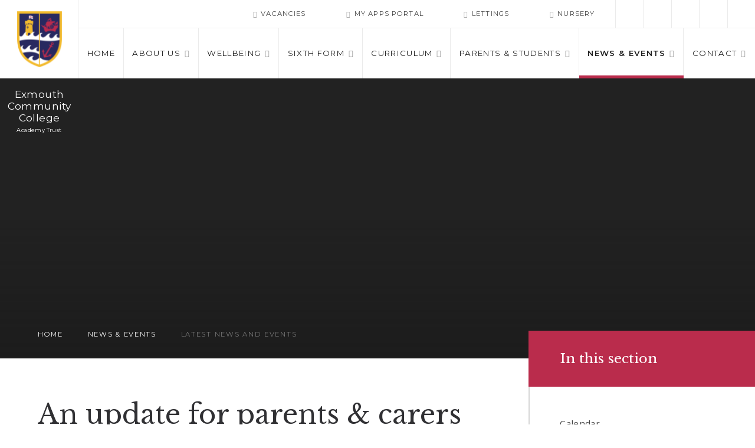

--- FILE ---
content_type: text/html
request_url: https://www.exmouthcollege.devon.sch.uk/news-and-events/latest-news/an-update-for-parents-and-carers
body_size: 94622
content:

<!DOCTYPE html>
<!--[if IE 7]><html class="no-ios no-js lte-ie9 lte-ie8 lte-ie7" lang="en" xml:lang="en"><![endif]-->
<!--[if IE 8]><html class="no-ios no-js lte-ie9 lte-ie8"  lang="en" xml:lang="en"><![endif]-->
<!--[if IE 9]><html class="no-ios no-js lte-ie9"  lang="en" xml:lang="en"><![endif]-->
<!--[if !IE]><!--> <html class="no-ios no-js"  lang="en" xml:lang="en"><!--<![endif]-->
	<head>
		<meta http-equiv="X-UA-Compatible" content="IE=edge" />
		<meta http-equiv="content-type" content="text/html; charset=utf-8"/>
		
		<link rel="canonical" href="https://www.exmouthcollege.devon.sch.uk/news-and-events/latest-news/an-update-for-parents-and-carers">
		<link rel="stylesheet" media="screen" href="https://cdn.juniperwebsites.co.uk/_includes/font-awesome/4.7.0/css/font-awesome.min.css?cache=v4.6.55.1">
<!--[if IE 7]><link rel="stylesheet" media="screen" href="https://cdn.juniperwebsites.co.uk/_includes/font-awesome/4.2.0/css/font-awesome-ie7.min.css?cache=v4.6.55.1">
<![endif]-->
		<title>Exmouth Community College - An update for parents & carers</title>
		
<!--[if IE]>
<script>
console = {log:function(){return;}};
</script>
<![endif]-->

<script>
	var boolItemEditDisabled;
	var boolLanguageMode, boolLanguageEditOriginal;
	var boolViewingConnect;
	var boolConnectDashboard;
	var displayRegions = [];
	var intNewFileCount = 0;
	strItemType = "news story";
	strSubItemType = "News Story";

	var featureSupport = {
		tagging: false,
		eventTagging: false
	};
	var boolLoggedIn = false;
boolAdminMode = false;
	var boolSuperUser = false;
strCookieBarStyle = 'bar';
	intParentPageID = "3";
	intCurrentItemID = 320;
	intCurrentCatID = 1;
boolIsHomePage = false;
	boolItemEditDisabled = true;
	boolLanguageEditOriginal=true;
	strCurrentLanguage='en-gb';	strFileAttachmentsUploadLocation = 'bottom';	boolViewingConnect = false;	boolConnectDashboard = false;	var objEditorComponentList = {};

</script>

<script src="https://cdn.juniperwebsites.co.uk/admin/_includes/js/mutation_events.min.js?cache=v4.6.55.1"></script>
<script src="https://cdn.juniperwebsites.co.uk/admin/_includes/js/jquery/jquery.js?cache=v4.6.55.1"></script>
<script src="https://cdn.juniperwebsites.co.uk/admin/_includes/js/jquery/jquery.prefilter.js?cache=v4.6.55.1"></script>
<script src="https://cdn.juniperwebsites.co.uk/admin/_includes/js/jquery/jquery.query.js?cache=v4.6.55.1"></script>
<script src="https://cdn.juniperwebsites.co.uk/admin/_includes/js/jquery/js.cookie.js?cache=v4.6.55.1"></script>
<script src="/_includes/editor/template-javascript.asp?cache=251215"></script>
<script src="/admin/_includes/js/functions/minified/functions.login.new.asp?cache=251215"></script>

  <script>

  </script>
<link href="https://www.exmouthcollege.devon.sch.uk/feeds/news.asp?nid=1&amp;pid=320&lang=en" rel="alternate" type="application/rss+xml" title="Exmouth Community College - News Feed"><link href="https://www.exmouthcollege.devon.sch.uk/feeds/comments.asp?title=An update for parents & carers&amp;storyid=320&amp;nid=1&amp;item=news&amp;pid=3&lang=en" rel="alternate" type="application/rss+xml" title="Exmouth Community College - An update for parents & carers - Blog Post Comments"><link rel="stylesheet" media="screen" href="/_site/css/main.css?cache=251215">
<link rel="stylesheet" media="screen" href="/_site/css/content.css?cache=251215">


	<meta name="mobile-web-app-capable" content="yes">
	<meta name="apple-mobile-web-app-capable" content="yes">
	<meta name="viewport" content="width=device-width, initial-scale=1, minimum-scale=1, maximum-scale=1">

	<link rel="author" href="/humans.txt">
	<link rel="icon" href="/_site/images/favicons/favicon.ico">
	<link rel="apple-touch-icon" href="/_site/images/favicons/favicon.png">
	<link href='https://fonts.googleapis.com/css?family=Open+Sans:300,400,400italic,600,700,700italic' rel='stylesheet' type='text/css'>


	<link rel="stylesheet" href="/_site/css/print.css" type="text/css" media="print">

	<script type="text/javascript">
	var iOS = ( navigator.userAgent.match(/(iPad|iPhone|iPod)/g) ? true : false );
	if (iOS) { $('html').removeClass('no-ios').addClass('ios'); }
	</script>
<link rel="stylesheet" media="screen" href="https://cdn.juniperwebsites.co.uk/_includes/css/content-blocks.css?cache=v4.6.55.1">
<link rel="stylesheet" media="screen" href="/_includes/css/cookie-colour.asp?cache=251215">
<link rel="stylesheet" media="screen" href="https://cdn.juniperwebsites.co.uk/_includes/css/cookies.css?cache=v4.6.55.1">
<link rel="stylesheet" media="screen" href="https://cdn.juniperwebsites.co.uk/_includes/css/cookies.advanced.css?cache=v4.6.55.1">
<link rel="stylesheet" media="screen" href="/_site/css/news.css?cache=251215">
<link rel="stylesheet" media="screen" href="https://cdn.juniperwebsites.co.uk/_includes/css/overlord.css?cache=v4.6.55.1">
<link rel="stylesheet" media="screen" href="https://cdn.juniperwebsites.co.uk/_includes/css/templates.css?cache=v4.6.55.1">
<link rel="stylesheet" media="screen" href="/_site/css/attachments.css?cache=251215">
<link rel="stylesheet" media="screen" href="/_site/css/templates.css?cache=251215">
<style>#print_me { display: none;}</style><script src="https://cdn.juniperwebsites.co.uk/admin/_includes/js/modernizr.js?cache=v4.6.55.1"></script>

        <meta property="og:site_name" content="Exmouth Community College" />
        <meta property="og:title" content="An update for parents & carers" />
        <meta property="og:image" content="https://www.exmouthcollege.devon.sch.uk/_site/images/design/thumbnail.jpg" />
        <meta property="og:type" content="website" />
        <meta property="twitter:card" content="summary" />
</head>


    <body>


<div id="print_me"></div>
<div class="mason mason--inner">

	<section class="access">
		<a class="access__anchor" name="header"></a>
		<a class="access__link" href="#content">Skip to content &darr;</a>
	</section>
	
	<header class="header">
		<div class="header__title">
			<a href="/" class="header__link">
				<img src="/_site/images/design/logo.png" alt="Exmouth Community College"/>
			</a>
			<h1>Exmouth Community College<small>Academy Trust</small></h1>
		</div>
		<button class="menu__btn" data-toggle=".mason--menu">			
			<span class="menu__btn__text menu__btn__text--open">Menu</span>
			<span class="menu__btn__text menu__btn__text--close">Close</span>	
			<div class="menu__btn__icon"></div>
		</button>
		<section class="menu">
			<nav class="menu__sidebar">
				<ul class="menu__sidebar__list"><li class="menu__sidebar__list__item menu__sidebar__list__item--page_1"><a class="menu__sidebar__list__item__link" id="page_1" href="/"><span>Home</span></a><button class="menu__sidebar__list__item__button"><i class="menu__sidebar__list__item__button__icon fa fa-angle-down"></i></button></li><li class="menu__sidebar__list__item menu__sidebar__list__item--page_6 menu__sidebar__list__item--subitems"><a class="menu__sidebar__list__item__link" id="page_6" href="/about-us"><span>About Us</span></a><button class="menu__sidebar__list__item__button"><i class="menu__sidebar__list__item__button__icon fa fa-angle-down"></i></button><ul class="menu__sidebar__list__item__sub"><li class="menu__sidebar__list__item menu__sidebar__list__item--page_10"><a class="menu__sidebar__list__item__link" id="page_10" href="/about-us/headteachers-welcome"><span>Headteacher's Welcome</span></a><button class="menu__sidebar__list__item__button"><i class="menu__sidebar__list__item__button__icon fa fa-angle-down"></i></button></li><li class="menu__sidebar__list__item menu__sidebar__list__item--page_11"><a class="menu__sidebar__list__item__link" id="page_11" href="/about-us/values-vision-and-ethos"><span>ECC Vision</span></a><button class="menu__sidebar__list__item__button"><i class="menu__sidebar__list__item__button__icon fa fa-angle-down"></i></button></li><li class="menu__sidebar__list__item menu__sidebar__list__item--page_12"><a class="menu__sidebar__list__item__link" id="page_12" href="/about-us/admissions"><span>Admissions</span></a><button class="menu__sidebar__list__item__button"><i class="menu__sidebar__list__item__button__icon fa fa-angle-down"></i></button></li><li class="menu__sidebar__list__item menu__sidebar__list__item--page_13"><a class="menu__sidebar__list__item__link" id="page_13" href="/about-us/examination-results"><span>Examination Results</span></a><button class="menu__sidebar__list__item__button"><i class="menu__sidebar__list__item__button__icon fa fa-angle-down"></i></button></li><li class="menu__sidebar__list__item menu__sidebar__list__item--page_18"><a class="menu__sidebar__list__item__link" id="page_18" href="/about-us/policies"><span>Policies</span></a><button class="menu__sidebar__list__item__button"><i class="menu__sidebar__list__item__button__icon fa fa-angle-down"></i></button></li><li class="menu__sidebar__list__item menu__sidebar__list__item--page_20"><a class="menu__sidebar__list__item__link" id="page_20" href="/about-us/prospectus"><span>Prospectus</span></a><button class="menu__sidebar__list__item__button"><i class="menu__sidebar__list__item__button__icon fa fa-angle-down"></i></button></li><li class="menu__sidebar__list__item menu__sidebar__list__item--page_14"><a class="menu__sidebar__list__item__link" id="page_14" href="/about-us/senior-team"><span>Senior Team</span></a><button class="menu__sidebar__list__item__button"><i class="menu__sidebar__list__item__button__icon fa fa-angle-down"></i></button></li><li class="menu__sidebar__list__item menu__sidebar__list__item--page_50 menu__sidebar__list__item--subitems"><a class="menu__sidebar__list__item__link" id="page_50" href="/about-us/governance"><span>Governance</span></a><button class="menu__sidebar__list__item__button"><i class="menu__sidebar__list__item__button__icon fa fa-angle-down"></i></button><ul class="menu__sidebar__list__item__sub"><li class="menu__sidebar__list__item menu__sidebar__list__item--page_54"><a class="menu__sidebar__list__item__link" id="page_54" href="/about-us/governing-board/governors-and-members-biographies"><span>Governors Biographies</span></a><button class="menu__sidebar__list__item__button"><i class="menu__sidebar__list__item__button__icon fa fa-angle-down"></i></button></li></ul></li><li class="menu__sidebar__list__item menu__sidebar__list__item--page_15"><a class="menu__sidebar__list__item__link" id="page_15" href="/about-us/statutory-information"><span>Statutory Information</span></a><button class="menu__sidebar__list__item__button"><i class="menu__sidebar__list__item__button__icon fa fa-angle-down"></i></button></li><li class="menu__sidebar__list__item menu__sidebar__list__item--page_19"><a class="menu__sidebar__list__item__link" id="page_19" href="/about-us/ofsted-report"><span>Ofsted Report</span></a><button class="menu__sidebar__list__item__button"><i class="menu__sidebar__list__item__button__icon fa fa-angle-down"></i></button></li><li class="menu__sidebar__list__item menu__sidebar__list__item--page_21 menu__sidebar__list__item--subitems"><a class="menu__sidebar__list__item__link" id="page_21" href="/about-us/vacancies"><span>Vacancies</span></a><button class="menu__sidebar__list__item__button"><i class="menu__sidebar__list__item__button__icon fa fa-angle-down"></i></button><ul class="menu__sidebar__list__item__sub"><li class="menu__sidebar__list__item menu__sidebar__list__item--form_49"><a class="menu__sidebar__list__item__link" id="form_49" href="/about-us/vacancies/join-talent-pool"><span>Join Talent Pool</span></a><button class="menu__sidebar__list__item__button"><i class="menu__sidebar__list__item__button__icon fa fa-angle-down"></i></button></li></ul></li><li class="menu__sidebar__list__item menu__sidebar__list__item--page_22"><a class="menu__sidebar__list__item__link" id="page_22" href="/about-us/lettings"><span>Lettings</span></a><button class="menu__sidebar__list__item__button"><i class="menu__sidebar__list__item__button__icon fa fa-angle-down"></i></button></li><li class="menu__sidebar__list__item menu__sidebar__list__item--page_56"><a class="menu__sidebar__list__item__link" id="page_56" href="/about-us/nursery"><span>Nursery</span></a><button class="menu__sidebar__list__item__button"><i class="menu__sidebar__list__item__button__icon fa fa-angle-down"></i></button></li><li class="menu__sidebar__list__item menu__sidebar__list__item--page_606"><a class="menu__sidebar__list__item__link" id="page_606" href="/about-us/multi-academy-trust"><span>Multi Academy Trust</span></a><button class="menu__sidebar__list__item__button"><i class="menu__sidebar__list__item__button__icon fa fa-angle-down"></i></button></li><li class="menu__sidebar__list__item menu__sidebar__list__item--page_229 menu__sidebar__list__item--subitems"><a class="menu__sidebar__list__item__link" id="page_229" href="/about-us/pupil-premium"><span>Pupil Premium</span></a><button class="menu__sidebar__list__item__button"><i class="menu__sidebar__list__item__button__icon fa fa-angle-down"></i></button><ul class="menu__sidebar__list__item__sub"><li class="menu__sidebar__list__item menu__sidebar__list__item--page_665"><a class="menu__sidebar__list__item__link" id="page_665" href="/about-us/pupil-premium/free-school-meals"><span>Free School Meals</span></a><button class="menu__sidebar__list__item__button"><i class="menu__sidebar__list__item__button__icon fa fa-angle-down"></i></button></li></ul></li><li class="menu__sidebar__list__item menu__sidebar__list__item--page_217 menu__sidebar__list__item--subitems"><a class="menu__sidebar__list__item__link" id="page_217" href="/about-us/safeguarding"><span>Safeguarding</span></a><button class="menu__sidebar__list__item__button"><i class="menu__sidebar__list__item__button__icon fa fa-angle-down"></i></button><ul class="menu__sidebar__list__item__sub"><li class="menu__sidebar__list__item menu__sidebar__list__item--page_658"><a class="menu__sidebar__list__item__link" id="page_658" href="/about-us/safeguarding/key-infomation"><span>Key Infomation</span></a><button class="menu__sidebar__list__item__button"><i class="menu__sidebar__list__item__button__icon fa fa-angle-down"></i></button></li><li class="menu__sidebar__list__item menu__sidebar__list__item--page_659"><a class="menu__sidebar__list__item__link" id="page_659" href="/about-us/safeguarding/anti-bullying"><span>Anti-Bullying</span></a><button class="menu__sidebar__list__item__button"><i class="menu__sidebar__list__item__button__icon fa fa-angle-down"></i></button></li><li class="menu__sidebar__list__item menu__sidebar__list__item--page_660"><a class="menu__sidebar__list__item__link" id="page_660" href="/about-us/safeguarding/e-bullying-online-safety"><span>E-Bullying: Online Safety</span></a><button class="menu__sidebar__list__item__button"><i class="menu__sidebar__list__item__button__icon fa fa-angle-down"></i></button></li><li class="menu__sidebar__list__item menu__sidebar__list__item--page_663"><a class="menu__sidebar__list__item__link" id="page_663" href="/about-us/safeguarding/keeping-safe-contacts-for-families"><span>Keeping Safe - Contacts for Families</span></a><button class="menu__sidebar__list__item__button"><i class="menu__sidebar__list__item__button__icon fa fa-angle-down"></i></button></li><li class="menu__sidebar__list__item menu__sidebar__list__item--page_664"><a class="menu__sidebar__list__item__link" id="page_664" href="/about-us/safeguarding/photos-video/cctv"><span>Photos/Video/CCTV</span></a><button class="menu__sidebar__list__item__button"><i class="menu__sidebar__list__item__button__icon fa fa-angle-down"></i></button></li><li class="menu__sidebar__list__item menu__sidebar__list__item--page_662"><a class="menu__sidebar__list__item__link" id="page_662" href="/about-us/safeguarding/radicalisation"><span>Radicalisation</span></a><button class="menu__sidebar__list__item__button"><i class="menu__sidebar__list__item__button__icon fa fa-angle-down"></i></button></li><li class="menu__sidebar__list__item menu__sidebar__list__item--page_661"><a class="menu__sidebar__list__item__link" id="page_661" href="/about-us/safeguarding/relationship-and-sex-education"><span>Relationship and Sex Education</span></a><button class="menu__sidebar__list__item__button"><i class="menu__sidebar__list__item__button__icon fa fa-angle-down"></i></button></li></ul></li><li class="menu__sidebar__list__item menu__sidebar__list__item--page_563"><a class="menu__sidebar__list__item__link" id="page_563" href="/about-us/sustainability"><span>Sustainability&#8203;&#8203;&#8203;&#8203;&#8203;&#8203;&#8203;&#8203;&#8203;&#8203;&#8203;&#8203;&#8203;&#8203;</span></a><button class="menu__sidebar__list__item__button"><i class="menu__sidebar__list__item__button__icon fa fa-angle-down"></i></button></li></ul></li><li class="menu__sidebar__list__item menu__sidebar__list__item--page_273 menu__sidebar__list__item--subitems"><a class="menu__sidebar__list__item__link" id="page_273" href="/wellbeing"><span>Wellbeing</span></a><button class="menu__sidebar__list__item__button"><i class="menu__sidebar__list__item__button__icon fa fa-angle-down"></i></button><ul class="menu__sidebar__list__item__sub"><li class="menu__sidebar__list__item menu__sidebar__list__item--page_611"><a class="menu__sidebar__list__item__link" id="page_611" href="/wellbeing/parents"><span>Parents seeking support</span></a><button class="menu__sidebar__list__item__button"><i class="menu__sidebar__list__item__button__icon fa fa-angle-down"></i></button></li><li class="menu__sidebar__list__item menu__sidebar__list__item--page_612"><a class="menu__sidebar__list__item__link" id="page_612" href="/wellbeing/support-for-students"><span>Support for Students</span></a><button class="menu__sidebar__list__item__button"><i class="menu__sidebar__list__item__button__icon fa fa-angle-down"></i></button></li><li class="menu__sidebar__list__item menu__sidebar__list__item--news_category_15"><a class="menu__sidebar__list__item__link" id="news_category_15" href="/wellbeing/wellbeing-news"><span>Wellbeing News</span></a><button class="menu__sidebar__list__item__button"><i class="menu__sidebar__list__item__button__icon fa fa-angle-down"></i></button></li><li class="menu__sidebar__list__item menu__sidebar__list__item--page_614 menu__sidebar__list__item--subitems"><a class="menu__sidebar__list__item__link" id="page_614" href="/wellbeing/where-to-go-for-support"><span>Where to go for support</span></a><button class="menu__sidebar__list__item__button"><i class="menu__sidebar__list__item__button__icon fa fa-angle-down"></i></button><ul class="menu__sidebar__list__item__sub"><li class="menu__sidebar__list__item menu__sidebar__list__item--page_622"><a class="menu__sidebar__list__item__link" id="page_622" href="/wellbeing/useful-apps"><span>Useful Apps</span></a><button class="menu__sidebar__list__item__button"><i class="menu__sidebar__list__item__button__icon fa fa-angle-down"></i></button></li><li class="menu__sidebar__list__item menu__sidebar__list__item--page_621"><a class="menu__sidebar__list__item__link" id="page_621" href="/wellbeing/crisis"><span>Crisis</span></a><button class="menu__sidebar__list__item__button"><i class="menu__sidebar__list__item__button__icon fa fa-angle-down"></i></button></li><li class="menu__sidebar__list__item menu__sidebar__list__item--page_619"><a class="menu__sidebar__list__item__link" id="page_619" href="/wellbeing/external-support-for-students"><span>External Support for Students</span></a><button class="menu__sidebar__list__item__button"><i class="menu__sidebar__list__item__button__icon fa fa-angle-down"></i></button></li><li class="menu__sidebar__list__item menu__sidebar__list__item--page_617"><a class="menu__sidebar__list__item__link" id="page_617" href="/wellbeing/in-school-support"><span>In School Support</span></a><button class="menu__sidebar__list__item__button"><i class="menu__sidebar__list__item__button__icon fa fa-angle-down"></i></button></li><li class="menu__sidebar__list__item menu__sidebar__list__item--page_618"><a class="menu__sidebar__list__item__link" id="page_618" href="/wellbeing/exams-support"><span>Exams Support</span></a><button class="menu__sidebar__list__item__button"><i class="menu__sidebar__list__item__button__icon fa fa-angle-down"></i></button></li></ul></li></ul></li><li class="menu__sidebar__list__item menu__sidebar__list__item--page_7 menu__sidebar__list__item--subitems"><a class="menu__sidebar__list__item__link" id="page_7" href="/sixth-form"><span>Sixth Form</span></a><button class="menu__sidebar__list__item__button"><i class="menu__sidebar__list__item__button__icon fa fa-angle-down"></i></button><ul class="menu__sidebar__list__item__sub"><li class="menu__sidebar__list__item menu__sidebar__list__item--page_23 menu__sidebar__list__item--subitems"><a class="menu__sidebar__list__item__link" id="page_23" href="/post-16/about-us"><span>About Us</span></a><button class="menu__sidebar__list__item__button"><i class="menu__sidebar__list__item__button__icon fa fa-angle-down"></i></button><ul class="menu__sidebar__list__item__sub"><li class="menu__sidebar__list__item menu__sidebar__list__item--page_27"><a class="menu__sidebar__list__item__link" id="page_27" href="/post-16/about-us/welcome"><span>Welcome</span></a><button class="menu__sidebar__list__item__button"><i class="menu__sidebar__list__item__button__icon fa fa-angle-down"></i></button></li><li class="menu__sidebar__list__item menu__sidebar__list__item--page_28"><a class="menu__sidebar__list__item__link" id="page_28" href="/post-16/about-us/exam-results"><span>Exam Results</span></a><button class="menu__sidebar__list__item__button"><i class="menu__sidebar__list__item__button__icon fa fa-angle-down"></i></button></li><li class="menu__sidebar__list__item menu__sidebar__list__item--page_29"><a class="menu__sidebar__list__item__link" id="page_29" href="/post-16/about-us/teaching-and-support"><span>Teaching &amp; Support</span></a><button class="menu__sidebar__list__item__button"><i class="menu__sidebar__list__item__button__icon fa fa-angle-down"></i></button></li><li class="menu__sidebar__list__item menu__sidebar__list__item--page_337"><a class="menu__sidebar__list__item__link" id="page_337" href="/post-16/about-us/16-19-tuition-fund"><span>Academic and Financial Support</span></a><button class="menu__sidebar__list__item__button"><i class="menu__sidebar__list__item__button__icon fa fa-angle-down"></i></button></li><li class="menu__sidebar__list__item menu__sidebar__list__item--page_163"><a class="menu__sidebar__list__item__link" id="page_163" href="/post-16/about-us/past-alumni"><span>Alumni</span></a><button class="menu__sidebar__list__item__button"><i class="menu__sidebar__list__item__button__icon fa fa-angle-down"></i></button></li><li class="menu__sidebar__list__item menu__sidebar__list__item--url_51"><a class="menu__sidebar__list__item__link" id="url_51" href="https://www.exmouthcollege.devon.sch.uk/post-16/admissions"><span>Apply Now</span></a><button class="menu__sidebar__list__item__button"><i class="menu__sidebar__list__item__button__icon fa fa-angle-down"></i></button></li></ul></li><li class="menu__sidebar__list__item menu__sidebar__list__item--page_24 menu__sidebar__list__item--subitems"><a class="menu__sidebar__list__item__link" id="page_24" href="/post-16/post-16-extras"><span>Enrichment</span></a><button class="menu__sidebar__list__item__button"><i class="menu__sidebar__list__item__button__icon fa fa-angle-down"></i></button><ul class="menu__sidebar__list__item__sub"><li class="menu__sidebar__list__item menu__sidebar__list__item--page_632"><a class="menu__sidebar__list__item__link" id="page_632" href="/post-16/post-16-extras/sixth-form-open-evening-talk-2024"><span>Electives</span></a><button class="menu__sidebar__list__item__button"><i class="menu__sidebar__list__item__button__icon fa fa-angle-down"></i></button></li><li class="menu__sidebar__list__item menu__sidebar__list__item--page_646"><a class="menu__sidebar__list__item__link" id="page_646" href="/post-16/post-16-extras/leadership"><span>Leadership</span></a><button class="menu__sidebar__list__item__button"><i class="menu__sidebar__list__item__button__icon fa fa-angle-down"></i></button></li><li class="menu__sidebar__list__item menu__sidebar__list__item--page_587"><a class="menu__sidebar__list__item__link" id="page_587" href="/post-16/post-16-extras/mental-health-and-wellbeing"><span>Mental Health and Wellbeing</span></a><button class="menu__sidebar__list__item__button"><i class="menu__sidebar__list__item__button__icon fa fa-angle-down"></i></button></li><li class="menu__sidebar__list__item menu__sidebar__list__item--page_350"><a class="menu__sidebar__list__item__link" id="page_350" href="/post-16/activities/enrichment"><span>Next Steps</span></a><button class="menu__sidebar__list__item__button"><i class="menu__sidebar__list__item__button__icon fa fa-angle-down"></i></button></li><li class="menu__sidebar__list__item menu__sidebar__list__item--page_576"><a class="menu__sidebar__list__item__link" id="page_576" href="/post-16/post-16-extras/exeter-scholars"><span>Tutor Programme</span></a><button class="menu__sidebar__list__item__button"><i class="menu__sidebar__list__item__button__icon fa fa-angle-down"></i></button></li><li class="menu__sidebar__list__item menu__sidebar__list__item--page_354"><a class="menu__sidebar__list__item__link" id="page_354" href="/post-16/post-16-extras/supercurricular"><span>University Links</span></a><button class="menu__sidebar__list__item__button"><i class="menu__sidebar__list__item__button__icon fa fa-angle-down"></i></button></li></ul></li><li class="menu__sidebar__list__item menu__sidebar__list__item--page_25 menu__sidebar__list__item--subitems"><a class="menu__sidebar__list__item__link" id="page_25" href="/post-16/courses"><span>Courses</span></a><button class="menu__sidebar__list__item__button"><i class="menu__sidebar__list__item__button__icon fa fa-angle-down"></i></button><ul class="menu__sidebar__list__item__sub"><li class="menu__sidebar__list__item menu__sidebar__list__item--page_34"><a class="menu__sidebar__list__item__link" id="page_34" href="/post-16/courses/level-3-courses"><span>Level 3 Courses</span></a><button class="menu__sidebar__list__item__button"><i class="menu__sidebar__list__item__button__icon fa fa-angle-down"></i></button></li><li class="menu__sidebar__list__item menu__sidebar__list__item--page_35"><a class="menu__sidebar__list__item__link" id="page_35" href="/post-16/courses/level-2-courses"><span>Level 2 Courses</span></a><button class="menu__sidebar__list__item__button"><i class="menu__sidebar__list__item__button__icon fa fa-angle-down"></i></button></li><li class="menu__sidebar__list__item menu__sidebar__list__item--page_419"><a class="menu__sidebar__list__item__link" id="page_419" href="/post-16/courses/p16-induction-task"><span>Sixth Form Induction tasks</span></a><button class="menu__sidebar__list__item__button"><i class="menu__sidebar__list__item__button__icon fa fa-angle-down"></i></button></li></ul></li><li class="menu__sidebar__list__item menu__sidebar__list__item--page_26"><a class="menu__sidebar__list__item__link" id="page_26" href="/post-16/admissions"><span>Apply Now</span></a><button class="menu__sidebar__list__item__button"><i class="menu__sidebar__list__item__button__icon fa fa-angle-down"></i></button></li><li class="menu__sidebar__list__item menu__sidebar__list__item--page_345 menu__sidebar__list__item--subitems"><a class="menu__sidebar__list__item__link" id="page_345" href="/post-16/assessment"><span>Assessment</span></a><button class="menu__sidebar__list__item__button"><i class="menu__sidebar__list__item__button__icon fa fa-angle-down"></i></button><ul class="menu__sidebar__list__item__sub"><li class="menu__sidebar__list__item menu__sidebar__list__item--page_343"><a class="menu__sidebar__list__item__link" id="page_343" href="/post-16/about-us/vepsa"><span>VEPSA</span></a><button class="menu__sidebar__list__item__button"><i class="menu__sidebar__list__item__button__icon fa fa-angle-down"></i></button></li></ul></li><li class="menu__sidebar__list__item menu__sidebar__list__item--page_338 menu__sidebar__list__item--subitems"><a class="menu__sidebar__list__item__link" id="page_338" href="/post-16/post-18"><span>Post 18</span></a><button class="menu__sidebar__list__item__button"><i class="menu__sidebar__list__item__button__icon fa fa-angle-down"></i></button><ul class="menu__sidebar__list__item__sub"><li class="menu__sidebar__list__item menu__sidebar__list__item--page_351"><a class="menu__sidebar__list__item__link" id="page_351" href="/post-16/post-18/apprenticeships"><span>Apprenticeships</span></a><button class="menu__sidebar__list__item__button"><i class="menu__sidebar__list__item__button__icon fa fa-angle-down"></i></button></li><li class="menu__sidebar__list__item menu__sidebar__list__item--page_642"><a class="menu__sidebar__list__item__link" id="page_642" href="/post-16/post-18/horizons"><span>Horizons</span></a><button class="menu__sidebar__list__item__button"><i class="menu__sidebar__list__item__button__icon fa fa-angle-down"></i></button></li><li class="menu__sidebar__list__item menu__sidebar__list__item--page_355"><a class="menu__sidebar__list__item__link" id="page_355" href="/post-16/post-18/medicine-veterinary-and-dentistry"><span>Medicine, veterinary  &amp; dentistry</span></a><button class="menu__sidebar__list__item__button"><i class="menu__sidebar__list__item__button__icon fa fa-angle-down"></i></button></li><li class="menu__sidebar__list__item menu__sidebar__list__item--page_341"><a class="menu__sidebar__list__item__link" id="page_341" href="/post-16/post-18/ucas"><span>UCAS</span></a><button class="menu__sidebar__list__item__button"><i class="menu__sidebar__list__item__button__icon fa fa-angle-down"></i></button></li></ul></li></ul></li><li class="menu__sidebar__list__item menu__sidebar__list__item--page_8 menu__sidebar__list__item--subitems"><a class="menu__sidebar__list__item__link" id="page_8" href="/curriculum"><span>Curriculum</span></a><button class="menu__sidebar__list__item__button"><i class="menu__sidebar__list__item__button__icon fa fa-angle-down"></i></button><ul class="menu__sidebar__list__item__sub"><li class="menu__sidebar__list__item menu__sidebar__list__item--page_57 menu__sidebar__list__item--subitems"><a class="menu__sidebar__list__item__link" id="page_57" href="/curriculum/key-stage-3"><span>Key Stage 3</span></a><button class="menu__sidebar__list__item__button"><i class="menu__sidebar__list__item__button__icon fa fa-angle-down"></i></button><ul class="menu__sidebar__list__item__sub"><li class="menu__sidebar__list__item menu__sidebar__list__item--page_324"><a class="menu__sidebar__list__item__link" id="page_324" href="/curriculum/key-stage-3/year-9-options"><span>Year 9 Options</span></a><button class="menu__sidebar__list__item__button"><i class="menu__sidebar__list__item__button__icon fa fa-angle-down"></i></button></li></ul></li><li class="menu__sidebar__list__item menu__sidebar__list__item--url_2"><a class="menu__sidebar__list__item__link" id="url_2" href="/sixth-form"><span>Sixth Form</span></a><button class="menu__sidebar__list__item__button"><i class="menu__sidebar__list__item__button__icon fa fa-angle-down"></i></button></li><li class="menu__sidebar__list__item menu__sidebar__list__item--page_59 menu__sidebar__list__item--subitems"><a class="menu__sidebar__list__item__link" id="page_59" href="/curriculum/subjects"><span>Subjects</span></a><button class="menu__sidebar__list__item__button"><i class="menu__sidebar__list__item__button__icon fa fa-angle-down"></i></button><ul class="menu__sidebar__list__item__sub"><li class="menu__sidebar__list__item menu__sidebar__list__item--page_65"><a class="menu__sidebar__list__item__link" id="page_65" href="/curriculum/subjects/art"><span>Art</span></a><button class="menu__sidebar__list__item__button"><i class="menu__sidebar__list__item__button__icon fa fa-angle-down"></i></button></li><li class="menu__sidebar__list__item menu__sidebar__list__item--page_66"><a class="menu__sidebar__list__item__link" id="page_66" href="/curriculum/subjects/business-studies"><span>Business Studies</span></a><button class="menu__sidebar__list__item__button"><i class="menu__sidebar__list__item__button__icon fa fa-angle-down"></i></button></li><li class="menu__sidebar__list__item menu__sidebar__list__item--page_67"><a class="menu__sidebar__list__item__link" id="page_67" href="/curriculum/subjects/careers-/-enterprise"><span>Careers</span></a><button class="menu__sidebar__list__item__button"><i class="menu__sidebar__list__item__button__icon fa fa-angle-down"></i></button></li><li class="menu__sidebar__list__item menu__sidebar__list__item--page_68"><a class="menu__sidebar__list__item__link" id="page_68" href="/curriculum/subjects/citizenship-pshe"><span>Citizenship / PSHE - Lesson 42</span></a><button class="menu__sidebar__list__item__button"><i class="menu__sidebar__list__item__button__icon fa fa-angle-down"></i></button></li><li class="menu__sidebar__list__item menu__sidebar__list__item--page_69"><a class="menu__sidebar__list__item__link" id="page_69" href="/curriculum/subjects/computing-/-ict"><span>Computing / ICT</span></a><button class="menu__sidebar__list__item__button"><i class="menu__sidebar__list__item__button__icon fa fa-angle-down"></i></button></li><li class="menu__sidebar__list__item menu__sidebar__list__item--page_70"><a class="menu__sidebar__list__item__link" id="page_70" href="/curriculum/subjects/dance"><span>Dance</span></a><button class="menu__sidebar__list__item__button"><i class="menu__sidebar__list__item__button__icon fa fa-angle-down"></i></button></li><li class="menu__sidebar__list__item menu__sidebar__list__item--page_71"><a class="menu__sidebar__list__item__link" id="page_71" href="/curriculum/subjects/drama"><span>Drama</span></a><button class="menu__sidebar__list__item__button"><i class="menu__sidebar__list__item__button__icon fa fa-angle-down"></i></button></li><li class="menu__sidebar__list__item menu__sidebar__list__item--page_72"><a class="menu__sidebar__list__item__link" id="page_72" href="/curriculum/subjects/english"><span>English</span></a><button class="menu__sidebar__list__item__button"><i class="menu__sidebar__list__item__button__icon fa fa-angle-down"></i></button></li><li class="menu__sidebar__list__item menu__sidebar__list__item--page_73"><a class="menu__sidebar__list__item__link" id="page_73" href="/curriculum/subjects/geography"><span>Geography</span></a><button class="menu__sidebar__list__item__button"><i class="menu__sidebar__list__item__button__icon fa fa-angle-down"></i></button></li><li class="menu__sidebar__list__item menu__sidebar__list__item--page_211"><a class="menu__sidebar__list__item__link" id="page_211" href="/curriculum/subjects/health-and-care"><span>Health &amp; Care</span></a><button class="menu__sidebar__list__item__button"><i class="menu__sidebar__list__item__button__icon fa fa-angle-down"></i></button></li><li class="menu__sidebar__list__item menu__sidebar__list__item--page_74"><a class="menu__sidebar__list__item__link" id="page_74" href="/curriculum/subjects/history"><span>History</span></a><button class="menu__sidebar__list__item__button"><i class="menu__sidebar__list__item__button__icon fa fa-angle-down"></i></button></li><li class="menu__sidebar__list__item menu__sidebar__list__item--page_76"><a class="menu__sidebar__list__item__link" id="page_76" href="/curriculum/subjects/travel-and-tourism"><span>Travel and Tourism</span></a><button class="menu__sidebar__list__item__button"><i class="menu__sidebar__list__item__button__icon fa fa-angle-down"></i></button></li><li class="menu__sidebar__list__item menu__sidebar__list__item--page_77"><a class="menu__sidebar__list__item__link" id="page_77" href="/curriculum/subjects/mathematics"><span>Mathematics</span></a><button class="menu__sidebar__list__item__button"><i class="menu__sidebar__list__item__button__icon fa fa-angle-down"></i></button></li><li class="menu__sidebar__list__item menu__sidebar__list__item--page_78"><a class="menu__sidebar__list__item__link" id="page_78" href="/curriculum/subjects/media-and-film-studies"><span>Media and Film Studies</span></a><button class="menu__sidebar__list__item__button"><i class="menu__sidebar__list__item__button__icon fa fa-angle-down"></i></button></li><li class="menu__sidebar__list__item menu__sidebar__list__item--page_79"><a class="menu__sidebar__list__item__link" id="page_79" href="/curriculum/subjects/modern-languages"><span>Modern Languages</span></a><button class="menu__sidebar__list__item__button"><i class="menu__sidebar__list__item__button__icon fa fa-angle-down"></i></button></li><li class="menu__sidebar__list__item menu__sidebar__list__item--page_80"><a class="menu__sidebar__list__item__link" id="page_80" href="/curriculum/subjects/music"><span>Music</span></a><button class="menu__sidebar__list__item__button"><i class="menu__sidebar__list__item__button__icon fa fa-angle-down"></i></button></li><li class="menu__sidebar__list__item menu__sidebar__list__item--page_215"><a class="menu__sidebar__list__item__link" id="page_215" href="/curriculum/subjects/photography"><span>Photography</span></a><button class="menu__sidebar__list__item__button"><i class="menu__sidebar__list__item__button__icon fa fa-angle-down"></i></button></li><li class="menu__sidebar__list__item menu__sidebar__list__item--page_81"><a class="menu__sidebar__list__item__link" id="page_81" href="/curriculum/subjects/religion-philosophy-and-ethics"><span>Religion, Philosophy and Ethics</span></a><button class="menu__sidebar__list__item__button"><i class="menu__sidebar__list__item__button__icon fa fa-angle-down"></i></button></li><li class="menu__sidebar__list__item menu__sidebar__list__item--page_82"><a class="menu__sidebar__list__item__link" id="page_82" href="/curriculum/subjects/science"><span>Science</span></a><button class="menu__sidebar__list__item__button"><i class="menu__sidebar__list__item__button__icon fa fa-angle-down"></i></button></li><li class="menu__sidebar__list__item menu__sidebar__list__item--page_224"><a class="menu__sidebar__list__item__link" id="page_224" href="/page/?title=Social+Sciences&amp;pid=224"><span>Social Sciences</span></a><button class="menu__sidebar__list__item__button"><i class="menu__sidebar__list__item__button__icon fa fa-angle-down"></i></button></li><li class="menu__sidebar__list__item menu__sidebar__list__item--page_83"><a class="menu__sidebar__list__item__link" id="page_83" href="/curriculum/subjects/sport-and-leisure"><span>Physical Education</span></a><button class="menu__sidebar__list__item__button"><i class="menu__sidebar__list__item__button__icon fa fa-angle-down"></i></button></li><li class="menu__sidebar__list__item menu__sidebar__list__item--page_84"><a class="menu__sidebar__list__item__link" id="page_84" href="/curriculum/subjects/technology"><span>Technology</span></a><button class="menu__sidebar__list__item__button"><i class="menu__sidebar__list__item__button__icon fa fa-angle-down"></i></button></li></ul></li><li class="menu__sidebar__list__item menu__sidebar__list__item--page_60 menu__sidebar__list__item--subitems"><a class="menu__sidebar__list__item__link" id="page_60" href="/curriculum/learning-support-sen"><span>Learning Support (SEN)</span></a><button class="menu__sidebar__list__item__button"><i class="menu__sidebar__list__item__button__icon fa fa-angle-down"></i></button><ul class="menu__sidebar__list__item__sub"><li class="menu__sidebar__list__item menu__sidebar__list__item--page_307"><a class="menu__sidebar__list__item__link" id="page_307" href="/curriculum/learning-support-sen/autism/send-faqs"><span>SEND FAQs</span></a><button class="menu__sidebar__list__item__button"><i class="menu__sidebar__list__item__button__icon fa fa-angle-down"></i></button></li><li class="menu__sidebar__list__item menu__sidebar__list__item--page_306"><a class="menu__sidebar__list__item__link" id="page_306" href="/curriculum/learning-support-sen/dyslexia/other-providers"><span>External Support &amp; Advice</span></a><button class="menu__sidebar__list__item__button"><i class="menu__sidebar__list__item__button__icon fa fa-angle-down"></i></button></li></ul></li><li class="menu__sidebar__list__item menu__sidebar__list__item--page_61"><a class="menu__sidebar__list__item__link" id="page_61" href="/curriculum/homework"><span>Homework</span></a><button class="menu__sidebar__list__item__button"><i class="menu__sidebar__list__item__button__icon fa fa-angle-down"></i></button></li><li class="menu__sidebar__list__item menu__sidebar__list__item--page_62"><a class="menu__sidebar__list__item__link" id="page_62" href="/curriculum/assessment-and-reports"><span>Assessment &amp; Reports</span></a><button class="menu__sidebar__list__item__button"><i class="menu__sidebar__list__item__button__icon fa fa-angle-down"></i></button></li><li class="menu__sidebar__list__item menu__sidebar__list__item--page_63"><a class="menu__sidebar__list__item__link" id="page_63" href="/curriculum/lead-learners"><span>Tutor Reading Programme</span></a><button class="menu__sidebar__list__item__button"><i class="menu__sidebar__list__item__button__icon fa fa-angle-down"></i></button></li><li class="menu__sidebar__list__item menu__sidebar__list__item--page_64"><a class="menu__sidebar__list__item__link" id="page_64" href="/curriculum/examinations"><span>Examinations</span></a><button class="menu__sidebar__list__item__button"><i class="menu__sidebar__list__item__button__icon fa fa-angle-down"></i></button></li><li class="menu__sidebar__list__item menu__sidebar__list__item--page_500"><a class="menu__sidebar__list__item__link" id="page_500" href="/curriculum/key-stage-4"><span>Key Stage 4</span></a><button class="menu__sidebar__list__item__button"><i class="menu__sidebar__list__item__button__icon fa fa-angle-down"></i></button></li><li class="menu__sidebar__list__item menu__sidebar__list__item--page_298 menu__sidebar__list__item--subitems"><a class="menu__sidebar__list__item__link" id="page_298" href="/curriculum/ko-1"><span>Knowledge Organisers</span></a><button class="menu__sidebar__list__item__button"><i class="menu__sidebar__list__item__button__icon fa fa-angle-down"></i></button><ul class="menu__sidebar__list__item__sub"><li class="menu__sidebar__list__item menu__sidebar__list__item--page_314"><a class="menu__sidebar__list__item__link" id="page_314" href="/curriculum/ko-1/year-7-kos"><span>Year 07 - KO's</span></a><button class="menu__sidebar__list__item__button"><i class="menu__sidebar__list__item__button__icon fa fa-angle-down"></i></button></li><li class="menu__sidebar__list__item menu__sidebar__list__item--page_316"><a class="menu__sidebar__list__item__link" id="page_316" href="/curriculum/ko-1/year-8-kos"><span>Year 08 - KO's</span></a><button class="menu__sidebar__list__item__button"><i class="menu__sidebar__list__item__button__icon fa fa-angle-down"></i></button></li><li class="menu__sidebar__list__item menu__sidebar__list__item--page_317"><a class="menu__sidebar__list__item__link" id="page_317" href="/curriculum/ko-1/year-9-kos"><span>Year 09 - KO's</span></a><button class="menu__sidebar__list__item__button"><i class="menu__sidebar__list__item__button__icon fa fa-angle-down"></i></button></li><li class="menu__sidebar__list__item menu__sidebar__list__item--page_318"><a class="menu__sidebar__list__item__link" id="page_318" href="/curriculum/ko-1/year-10-kos"><span>Year 10 - KO's</span></a><button class="menu__sidebar__list__item__button"><i class="menu__sidebar__list__item__button__icon fa fa-angle-down"></i></button></li><li class="menu__sidebar__list__item menu__sidebar__list__item--page_300"><a class="menu__sidebar__list__item__link" id="page_300" href="/curriculum/ko-1/find"><span>Year 11 - KO's</span></a><button class="menu__sidebar__list__item__button"><i class="menu__sidebar__list__item__button__icon fa fa-angle-down"></i></button></li></ul></li><li class="menu__sidebar__list__item menu__sidebar__list__item--page_610"><a class="menu__sidebar__list__item__link" id="page_610" href="/curriculum/remote-learning"><span>Out of Lesson Curriculum</span></a><button class="menu__sidebar__list__item__button"><i class="menu__sidebar__list__item__button__icon fa fa-angle-down"></i></button></li></ul></li><li class="menu__sidebar__list__item menu__sidebar__list__item--page_9 menu__sidebar__list__item--subitems"><a class="menu__sidebar__list__item__link" id="page_9" href="/parents-and-students"><span>Parents &amp; Students</span></a><button class="menu__sidebar__list__item__button"><i class="menu__sidebar__list__item__button__icon fa fa-angle-down"></i></button><ul class="menu__sidebar__list__item__sub"><li class="menu__sidebar__list__item menu__sidebar__list__item--page_98 menu__sidebar__list__item--subitems"><a class="menu__sidebar__list__item__link" id="page_98" href="/parents-and-students/parent-carer-quick-guide"><span>Parent / Carer Quick Guide</span></a><button class="menu__sidebar__list__item__button"><i class="menu__sidebar__list__item__button__icon fa fa-angle-down"></i></button><ul class="menu__sidebar__list__item__sub"><li class="menu__sidebar__list__item menu__sidebar__list__item--page_99"><a class="menu__sidebar__list__item__link" id="page_99" href="/parents-and-students/parent-/-carer-quick-guide/attendance-and-holidays"><span>Guidance on Attendance &amp; Holidays</span></a><button class="menu__sidebar__list__item__button"><i class="menu__sidebar__list__item__button__icon fa fa-angle-down"></i></button></li><li class="menu__sidebar__list__item menu__sidebar__list__item--page_102"><a class="menu__sidebar__list__item__link" id="page_102" href="/parents-and-students/parent-/-carer-quick-guide/classroom-equipment"><span>Classroom Equipment</span></a><button class="menu__sidebar__list__item__button"><i class="menu__sidebar__list__item__button__icon fa fa-angle-down"></i></button></li><li class="menu__sidebar__list__item menu__sidebar__list__item--page_103"><a class="menu__sidebar__list__item__link" id="page_103" href="/parents-and-students/parent-/-carer-quick-guide/college-day"><span>The College Day</span></a><button class="menu__sidebar__list__item__button"><i class="menu__sidebar__list__item__button__icon fa fa-angle-down"></i></button></li><li class="menu__sidebar__list__item menu__sidebar__list__item--page_106"><a class="menu__sidebar__list__item__link" id="page_106" href="/parents-and-students/parent-carer-quick-guide/ensuring-learning-is-possible"><span>Ensuring Learning is Possible</span></a><button class="menu__sidebar__list__item__button"><i class="menu__sidebar__list__item__button__icon fa fa-angle-down"></i></button></li><li class="menu__sidebar__list__item menu__sidebar__list__item--page_109"><a class="menu__sidebar__list__item__link" id="page_109" href="/parents-and-students/parent-carer-quick-guide/formal-complaints-procedure"><span>Formal Complaints Procedure</span></a><button class="menu__sidebar__list__item__button"><i class="menu__sidebar__list__item__button__icon fa fa-angle-down"></i></button></li><li class="menu__sidebar__list__item menu__sidebar__list__item--page_110"><a class="menu__sidebar__list__item__link" id="page_110" href="/parents-and-students/parent-carer-quick-guide/freedom-of-information"><span>Freedom of Information / Subject Access Requests</span></a><button class="menu__sidebar__list__item__button"><i class="menu__sidebar__list__item__button__icon fa fa-angle-down"></i></button></li><li class="menu__sidebar__list__item menu__sidebar__list__item--page_111"><a class="menu__sidebar__list__item__link" id="page_111" href="/parents-and-students/parent-carer-quick-guide/health-and-safety"><span>Health &amp; Safety</span></a><button class="menu__sidebar__list__item__button"><i class="menu__sidebar__list__item__button__icon fa fa-angle-down"></i></button></li><li class="menu__sidebar__list__item menu__sidebar__list__item--page_112"><a class="menu__sidebar__list__item__link" id="page_112" href="/parents-and-students/parent-carer-quick-guide/home-college-communications"><span>Parent Communications</span></a><button class="menu__sidebar__list__item__button"><i class="menu__sidebar__list__item__button__icon fa fa-angle-down"></i></button></li><li class="menu__sidebar__list__item menu__sidebar__list__item--page_113"><a class="menu__sidebar__list__item__link" id="page_113" href="/parents-and-students/parent-/-carer-quick-guide/in-case-of-illness"><span>Medical Appointments and Illness</span></a><button class="menu__sidebar__list__item__button"><i class="menu__sidebar__list__item__button__icon fa fa-angle-down"></i></button></li><li class="menu__sidebar__list__item menu__sidebar__list__item--page_114"><a class="menu__sidebar__list__item__link" id="page_114" href="/parents-and-students/parent-carer-quick-guide/items-not-allowed"><span>Items Not Allowed</span></a><button class="menu__sidebar__list__item__button"><i class="menu__sidebar__list__item__button__icon fa fa-angle-down"></i></button></li><li class="menu__sidebar__list__item menu__sidebar__list__item--page_115"><a class="menu__sidebar__list__item__link" id="page_115" href="/parents-and-students/parent-carer-quick-guide/payments-and-assistance"><span>Payments and Assistance</span></a><button class="menu__sidebar__list__item__button"><i class="menu__sidebar__list__item__button__icon fa fa-angle-down"></i></button></li><li class="menu__sidebar__list__item menu__sidebar__list__item--page_121"><a class="menu__sidebar__list__item__link" id="page_121" href="/parents-and-students/parent-carer-quick-guide/travel-to-college"><span>Travel to College</span></a><button class="menu__sidebar__list__item__button"><i class="menu__sidebar__list__item__button__icon fa fa-angle-down"></i></button></li><li class="menu__sidebar__list__item menu__sidebar__list__item--page_122"><a class="menu__sidebar__list__item__link" id="page_122" href="/parents-and-students/parent-/-carer-quick-guide/uniform-and-personal-appearance"><span>Uniform, PE Kit and Personal Appearance</span></a><button class="menu__sidebar__list__item__button"><i class="menu__sidebar__list__item__button__icon fa fa-angle-down"></i></button></li><li class="menu__sidebar__list__item menu__sidebar__list__item--page_123"><a class="menu__sidebar__list__item__link" id="page_123" href="/parents-and-students/parent-carer-quick-guide/valuables-and-lost-property"><span>Valuables &amp; Lost Property</span></a><button class="menu__sidebar__list__item__button"><i class="menu__sidebar__list__item__button__icon fa fa-angle-down"></i></button></li><li class="menu__sidebar__list__item menu__sidebar__list__item--page_147"><a class="menu__sidebar__list__item__link" id="page_147" href="/parents-and-students/parent-/-carer-quick-guide/maps"><span>Maps</span></a><button class="menu__sidebar__list__item__button"><i class="menu__sidebar__list__item__button__icon fa fa-angle-down"></i></button></li></ul></li><li class="menu__sidebar__list__item menu__sidebar__list__item--page_125"><a class="menu__sidebar__list__item__link" id="page_125" href="/parents-and-students/pastoral-care"><span>Pastoral Care</span></a><button class="menu__sidebar__list__item__button"><i class="menu__sidebar__list__item__button__icon fa fa-angle-down"></i></button></li><li class="menu__sidebar__list__item menu__sidebar__list__item--page_130 menu__sidebar__list__item--subitems"><a class="menu__sidebar__list__item__link" id="page_130" href="/parents-and-students/transition-joining-the-college"><span>Transition &#8212; Joining in Year 7</span></a><button class="menu__sidebar__list__item__button"><i class="menu__sidebar__list__item__button__icon fa fa-angle-down"></i></button><ul class="menu__sidebar__list__item__sub"><li class="menu__sidebar__list__item menu__sidebar__list__item--page_400"><a class="menu__sidebar__list__item__link" id="page_400" href="/parents-and-students/transition-joining-the-college/green-close-map"><span>Green Close Map</span></a><button class="menu__sidebar__list__item__button"><i class="menu__sidebar__list__item__button__icon fa fa-angle-down"></i></button></li><li class="menu__sidebar__list__item menu__sidebar__list__item--page_392"><a class="menu__sidebar__list__item__link" id="page_392" href="/parents-and-students/transition-joining-the-college/send-information"><span>SEND FAQs for parents/carers</span></a><button class="menu__sidebar__list__item__button"><i class="menu__sidebar__list__item__button__icon fa fa-angle-down"></i></button></li><li class="menu__sidebar__list__item menu__sidebar__list__item--page_414"><a class="menu__sidebar__list__item__link" id="page_414" href="/parents-and-students/transition-joining-the-college/the-big-step"><span>The Big Step</span></a><button class="menu__sidebar__list__item__button"><i class="menu__sidebar__list__item__button__icon fa fa-angle-down"></i></button></li></ul></li><li class="menu__sidebar__list__item menu__sidebar__list__item--page_230"><a class="menu__sidebar__list__item__link" id="page_230" href="/parents-and-students/ecc-catering"><span>ECC Catering</span></a><button class="menu__sidebar__list__item__button"><i class="menu__sidebar__list__item__button__icon fa fa-angle-down"></i></button></li><li class="menu__sidebar__list__item menu__sidebar__list__item--page_126 menu__sidebar__list__item--subitems"><a class="menu__sidebar__list__item__link" id="page_126" href="/parents-and-students/clubs-and-activities"><span>Student Enrichment Programme</span></a><button class="menu__sidebar__list__item__button"><i class="menu__sidebar__list__item__button__icon fa fa-angle-down"></i></button><ul class="menu__sidebar__list__item__sub"><li class="menu__sidebar__list__item menu__sidebar__list__item--page_626"><a class="menu__sidebar__list__item__link" id="page_626" href="/parents-and-students/clubs-and-activities/further-information"><span>Club Posters - Further Info</span></a><button class="menu__sidebar__list__item__button"><i class="menu__sidebar__list__item__button__icon fa fa-angle-down"></i></button></li><li class="menu__sidebar__list__item menu__sidebar__list__item--page_137"><a class="menu__sidebar__list__item__link" id="page_137" href="/parents-and-students/clubs-and-activities/duke-of-edinburghs-award"><span>Duke of Edinburgh</span></a><button class="menu__sidebar__list__item__button"><i class="menu__sidebar__list__item__button__icon fa fa-angle-down"></i></button></li><li class="menu__sidebar__list__item menu__sidebar__list__item--page_138"><a class="menu__sidebar__list__item__link" id="page_138" href="/parents-and-students/clubs-and-activities/music-clubs-and-tutition"><span>Music Clubs and Tuition</span></a><button class="menu__sidebar__list__item__button"><i class="menu__sidebar__list__item__button__icon fa fa-angle-down"></i></button></li><li class="menu__sidebar__list__item menu__sidebar__list__item--page_139"><a class="menu__sidebar__list__item__link" id="page_139" href="/parents-and-students/clubs-and-activities/sport-and-leisure-clubs"><span>Sport &amp; Leisure Clubs</span></a><button class="menu__sidebar__list__item__button"><i class="menu__sidebar__list__item__button__icon fa fa-angle-down"></i></button></li><li class="menu__sidebar__list__item menu__sidebar__list__item--page_605"><a class="menu__sidebar__list__item__link" id="page_605" href="/parents-and-students/clubs-and-activities/student-leadership"><span>Student Leadership</span></a><button class="menu__sidebar__list__item__button"><i class="menu__sidebar__list__item__button__icon fa fa-angle-down"></i></button></li><li class="menu__sidebar__list__item menu__sidebar__list__item--page_602"><a class="menu__sidebar__list__item__link" id="page_602" href="/parents-and-students/clubs-and-activities/ten-tors"><span>Ten Tors</span></a><button class="menu__sidebar__list__item__button"><i class="menu__sidebar__list__item__button__icon fa fa-angle-down"></i></button></li></ul></li><li class="menu__sidebar__list__item menu__sidebar__list__item--page_234"><a class="menu__sidebar__list__item__link" id="page_234" href="/parents-and-students/ice-project"><span>Haven</span></a><button class="menu__sidebar__list__item__button"><i class="menu__sidebar__list__item__button__icon fa fa-angle-down"></i></button></li><li class="menu__sidebar__list__item menu__sidebar__list__item--page_128 menu__sidebar__list__item--subitems"><a class="menu__sidebar__list__item__link" id="page_128" href="/parents-and-students/library"><span>Library</span></a><button class="menu__sidebar__list__item__button"><i class="menu__sidebar__list__item__button__icon fa fa-angle-down"></i></button><ul class="menu__sidebar__list__item__sub"><li class="menu__sidebar__list__item menu__sidebar__list__item--page_292"><a class="menu__sidebar__list__item__link" id="page_292" href="/parents-and-students/library/bookbuzz"><span>Bookbuzz Autumn 2024</span></a><button class="menu__sidebar__list__item__button"><i class="menu__sidebar__list__item__button__icon fa fa-angle-down"></i></button></li><li class="menu__sidebar__list__item menu__sidebar__list__item--page_283"><a class="menu__sidebar__list__item__link" id="page_283" href="/parents-and-students/library/contact-us"><span>Contact Us</span></a><button class="menu__sidebar__list__item__button"><i class="menu__sidebar__list__item__button__icon fa fa-angle-down"></i></button></li><li class="menu__sidebar__list__item menu__sidebar__list__item--page_274"><a class="menu__sidebar__list__item__link" id="page_274" href="/parents-and-students/library/newsletters-and-activities"><span>Library Monitor Information</span></a><button class="menu__sidebar__list__item__button"><i class="menu__sidebar__list__item__button__icon fa fa-angle-down"></i></button></li><li class="menu__sidebar__list__item menu__sidebar__list__item--page_232"><a class="menu__sidebar__list__item__link" id="page_232" href="/parents-and-students/library/accelerated-reader"><span>Reading for Pleasure</span></a><button class="menu__sidebar__list__item__button"><i class="menu__sidebar__list__item__button__icon fa fa-angle-down"></i></button></li><li class="menu__sidebar__list__item menu__sidebar__list__item--page_280"><a class="menu__sidebar__list__item__link" id="page_280" href="/parents-and-students/library/year-6-welcome-and-library-transition"><span>Year 6 Welcome and Library Transition</span></a><button class="menu__sidebar__list__item__button"><i class="menu__sidebar__list__item__button__icon fa fa-angle-down"></i></button></li></ul></li><li class="menu__sidebar__list__item menu__sidebar__list__item--page_505"><a class="menu__sidebar__list__item__link" id="page_505" href="/parents-and-students/activity-week-2022"><span>Activity Week 2026</span></a><button class="menu__sidebar__list__item__button"><i class="menu__sidebar__list__item__button__icon fa fa-angle-down"></i></button></li><li class="menu__sidebar__list__item menu__sidebar__list__item--page_592"><a class="menu__sidebar__list__item__link" id="page_592" href="/parents-and-students/attendance-and-holidays"><span>Attendance and Holidays</span></a><button class="menu__sidebar__list__item__button"><i class="menu__sidebar__list__item__button__icon fa fa-angle-down"></i></button></li><li class="menu__sidebar__list__item menu__sidebar__list__item--page_591"><a class="menu__sidebar__list__item__link" id="page_591" href="/parents-and-students/report-absence"><span>Reporting an Absence</span></a><button class="menu__sidebar__list__item__button"><i class="menu__sidebar__list__item__button__icon fa fa-angle-down"></i></button></li><li class="menu__sidebar__list__item menu__sidebar__list__item--page_320 menu__sidebar__list__item--subitems"><a class="menu__sidebar__list__item__link" id="page_320" href="/parents-and-students/daily-student-bulletin"><span>Student Bulletin</span></a><button class="menu__sidebar__list__item__button"><i class="menu__sidebar__list__item__button__icon fa fa-angle-down"></i></button><ul class="menu__sidebar__list__item__sub"><li class="menu__sidebar__list__item menu__sidebar__list__item--page_372"><a class="menu__sidebar__list__item__link" id="page_372" href="/parents-and-students/daily-student-bulletin/key-stage-3-area"><span>Key Stage 3 Daily Bulletin</span></a><button class="menu__sidebar__list__item__button"><i class="menu__sidebar__list__item__button__icon fa fa-angle-down"></i></button></li><li class="menu__sidebar__list__item menu__sidebar__list__item--page_373"><a class="menu__sidebar__list__item__link" id="page_373" href="/parents-and-students/daily-student-bulletin/key-stage-4-area"><span>Key Stage 4 Daily Bulletin &#8203;</span></a><button class="menu__sidebar__list__item__button"><i class="menu__sidebar__list__item__button__icon fa fa-angle-down"></i></button></li><li class="menu__sidebar__list__item menu__sidebar__list__item--page_375"><a class="menu__sidebar__list__item__link" id="page_375" href="/parents-and-students/daily-student-bulletin/key-stage-5-area"><span>Key Stage 5 Daily Bulletin</span></a><button class="menu__sidebar__list__item__button"><i class="menu__sidebar__list__item__button__icon fa fa-angle-down"></i></button></li><li class="menu__sidebar__list__item menu__sidebar__list__item--form_43"><a class="menu__sidebar__list__item__link" id="form_43" href="/parents-and-students/daily-student-bulletin/student-worry-button"><span>Student Worry Button</span></a><button class="menu__sidebar__list__item__button"><i class="menu__sidebar__list__item__button__icon fa fa-angle-down"></i></button></li></ul></li></ul></li><li class="menu__sidebar__list__item menu__sidebar__list__item--page_3 menu__sidebar__list__item--subitems menu__sidebar__list__item--selected"><a class="menu__sidebar__list__item__link" id="page_3" href="/news-and-events"><span>News &amp; Events</span></a><button class="menu__sidebar__list__item__button"><i class="menu__sidebar__list__item__button__icon fa fa-angle-down"></i></button><ul class="menu__sidebar__list__item__sub"><li class="menu__sidebar__list__item menu__sidebar__list__item--url_44"><a class="menu__sidebar__list__item__link" id="url_44" href="/news-and-events/calendar"><span>Calendar</span></a><button class="menu__sidebar__list__item__button"><i class="menu__sidebar__list__item__button__icon fa fa-angle-down"></i></button></li><li class="menu__sidebar__list__item menu__sidebar__list__item--news_category_1 menu__sidebar__list__item--selected"><a class="menu__sidebar__list__item__link" id="news_category_1" href="/news-and-events/mass-testing-of-students"><span>Latest News and Events</span></a><button class="menu__sidebar__list__item__button"><i class="menu__sidebar__list__item__button__icon fa fa-angle-down"></i></button></li><li class="menu__sidebar__list__item menu__sidebar__list__item--page_161"><a class="menu__sidebar__list__item__link" id="page_161" href="/news-and-events/parents-evenings-and-reports"><span>Progress Evenings &amp; Reports</span></a><button class="menu__sidebar__list__item__button"><i class="menu__sidebar__list__item__button__icon fa fa-angle-down"></i></button></li><li class="menu__sidebar__list__item menu__sidebar__list__item--page_131"><a class="menu__sidebar__list__item__link" id="page_131" href="/news-and-events/term-dates"><span>Term Dates</span></a><button class="menu__sidebar__list__item__button"><i class="menu__sidebar__list__item__button__icon fa fa-angle-down"></i></button></li></ul></li><li class="menu__sidebar__list__item menu__sidebar__list__item--page_2 menu__sidebar__list__item--subitems"><a class="menu__sidebar__list__item__link" id="page_2" href="/contact-us"><span>Contact</span></a><button class="menu__sidebar__list__item__button"><i class="menu__sidebar__list__item__button__icon fa fa-angle-down"></i></button><ul class="menu__sidebar__list__item__sub"><li class="menu__sidebar__list__item menu__sidebar__list__item--page_643"><a class="menu__sidebar__list__item__link" id="page_643" href="/contact-us/concerns-and-complaints"><span>Concerns and Complaints</span></a><button class="menu__sidebar__list__item__button"><i class="menu__sidebar__list__item__button__icon fa fa-angle-down"></i></button></li><li class="menu__sidebar__list__item menu__sidebar__list__item--page_55"><a class="menu__sidebar__list__item__link" id="page_55" href="/contact-us/find-us"><span>Find Us</span></a><button class="menu__sidebar__list__item__button"><i class="menu__sidebar__list__item__button__icon fa fa-angle-down"></i></button></li><li class="menu__sidebar__list__item menu__sidebar__list__item--page_540"><a class="menu__sidebar__list__item__link" id="page_540" href="/contact-us/reporting-absence"><span>Reporting Absence</span></a><button class="menu__sidebar__list__item__button"><i class="menu__sidebar__list__item__button__icon fa fa-angle-down"></i></button></li><li class="menu__sidebar__list__item menu__sidebar__list__item--page_124"><a class="menu__sidebar__list__item__link" id="page_124" href="/parents-and-students/parent-carer-quick-guide/visiting-the-college"><span>Visiting The College</span></a><button class="menu__sidebar__list__item__button"><i class="menu__sidebar__list__item__button__icon fa fa-angle-down"></i></button></li></ul></li></ul>
				<div class="menu__quicklinks">
					<ul class="menu__quicklinks__list">
						<li class="menu__quicklinks__list__item menu__quicklinks__list__item--vacancies" data-icon=""><a class="menu__quicklinks__list__item__link" href="/page/?title=Vacancies&pid=21" target="_self"><i class="menu__quicklinks__list__item__icon fa fw fa-"></i><span class="menu__quicklinks__list__item__title">Vacancies</span></a></li><li class="menu__quicklinks__list__item menu__quicklinks__list__item--my_apps_portal" data-icon=""><a class="menu__quicklinks__list__item__link" href="https://login.microsoftonline.com/exmouthcollege.devon.sch.uk/oauth2/v2.0/authorize?client_id=2793995e-0a7d-40d7-bd35-6968ba142197&scope=openid+profile+offline_access&redirect_uri=https%3a%2f%2fmyapplications.microsoft.com%2f&client-request-id=aaedc0cd-3d61-43dc-b804-9636ab9e71a2&response_mode=fragment&response_type=code&x-client-SKU=msal.js.browser&x-client-VER=2.37.1&client_info=1&code_challenge=tP5zFo978rbcPnz8Di1qIMFUL9PMB6--5iaOWGshjLs&code_challenge_method=S256&nonce=4ca4381c-32f8-4c60-b845-841693570fce&state=eyJpZCI6IjliNWYwMTVkLTFiOTQtNDc1OS1iYzlmLTM0YjlhMzc2OTAzNSIsIm1ldGEiOnsiaW50ZXJhY3Rpb25UeXBlIjoicmVkaXJlY3QifX0%3d&allowbacktocommon=True" target="_self"><i class="menu__quicklinks__list__item__icon fa fw fa-"></i><span class="menu__quicklinks__list__item__title">My Apps Portal</span></a></li><li class="menu__quicklinks__list__item menu__quicklinks__list__item--lettings" data-icon=""><a class="menu__quicklinks__list__item__link" href="/page/?title=Lettings&pid=22" target="_self"><i class="menu__quicklinks__list__item__icon fa fw fa-"></i><span class="menu__quicklinks__list__item__title">Lettings</span></a></li><li class="menu__quicklinks__list__item menu__quicklinks__list__item--nursery" data-icon=""><a class="menu__quicklinks__list__item__link" href="/page/?title=Nursery&pid=56" target="_self"><i class="menu__quicklinks__list__item__icon fa fw fa-"></i><span class="menu__quicklinks__list__item__title">Nursery</span></a></li><li class="menu__quicklinks__list__item menu__quicklinks__list__item--join_us_on_twitter" data-icon="twitter"><a class="menu__quicklinks__list__item__link" href="https://twitter.com/exmouthcollege" target="_blank"><i class="menu__quicklinks__list__item__icon fa fw fa-twitter"></i><span class="menu__quicklinks__list__item__title">Join us on Twitter</span></a></li><li class="menu__quicklinks__list__item menu__quicklinks__list__item--facebook" data-icon="facebook"><a class="menu__quicklinks__list__item__link" href="https://www.facebook.com/officialexmouthcollege" target="_blank"><i class="menu__quicklinks__list__item__icon fa fw fa-facebook"></i><span class="menu__quicklinks__list__item__title">Facebook</span></a></li><li class="menu__quicklinks__list__item menu__quicklinks__list__item--instagram" data-icon="instagram"><a class="menu__quicklinks__list__item__link" href="https://www.instagram.com/exmouthcommunitycollege/" target="_blank"><i class="menu__quicklinks__list__item__icon fa fw fa-instagram"></i><span class="menu__quicklinks__list__item__title">Instagram</span></a></li><li class="menu__quicklinks__list__item menu__quicklinks__list__item--linkedin" data-icon="linkedin"><a class="menu__quicklinks__list__item__link" href="https://www.linkedin.com/company/exmouth-community-college" target="_blank"><i class="menu__quicklinks__list__item__icon fa fw fa-linkedin"></i><span class="menu__quicklinks__list__item__title">LinkedIn</span></a></li>
						<li class="menu__quicklinks__list__item menu__quicklinks__list__item--search">
							<a href="#" class="menu__quicklinks__list__item__link search__toggle" data-mason="mason--search">
								<i class="menu__quicklinks__list__item__icon fa fw fa-search"></i>
								<span class="menu__quicklinks__list__item__title">Search</span>
							</a>
							<form class="menu__search__form" method="post" action="/search/default.asp?pid=0">
								<input class="menu__search__input" type="text" name="searchValue" placeholder="Search...">
								<button class="menu__search__submit" name="Search" id="searchWeb"><i class="fa fa-search"></i></button>
							</form>
						</li>
						<!-- <li class="menu__quicklinks__list__item menu__quicklinks__list__item--translate">
							<a href="#" class="menu__quicklinks__list__item__link translate__toggle" data-mason="mason--translate">
								<i class="menu__quicklinks__list__item__icon fa fw fa-globe"></i>
								<span class="menu__quicklinks__list__item__title">Translate</span>
							</a>
							<div id="google_translate_element"></div>
							<script type="text/javascript">
								function googleTranslateElementInit() {
									new google.translate.TranslateElement({pageLanguage: 'en'}, 'google_translate_element');
								}
							</script>
							<script type="text/javascript" src="//translate.google.com/translate_a/element.js?cb=googleTranslateElementInit"></script>
						</li> -->
					</ul>
				</div>
				<!--<div class="menu__contact"><h3>Get in touch</h3><p><i class="fa fa-map-marker"></i>The Telfer Building, Exmouth Community College, Gipsy Lane, Exmouth, EX8 3AF</p><p><i class="fa fa-phone"></i>01395 255660</p><p><i class="fa fa-envelope"></i><a href="mailto:lara.perryman@exmouthcollege.devon.sch.uk">lara.perryman@exmouthcollege.devon.sch.uk</a></p></div>-->
			</nav>
		</section>
	</header>

	

	<section class="hero">

		<ul class="hero__slideshow"><li class="hero__slideshow__item"><div class="image_load" data-src="/_site/data/files/images/slideshow/0F82DC4A462B81C59B42B823B939865A.JPG" data-fill=".hero__slideshow"></div></li><li class="hero__slideshow__item"><div class="image_load" data-src="/_site/data/files/images/slideshow/21890A9B3DEB2511F7125B6B38759154.jpg" data-fill=".hero__slideshow"></div></li><li class="hero__slideshow__item"><div class="image_load" data-src="/_site/data/files/images/slideshow/322C8D9D4DF96DF9BD6462776F87535A.JPG" data-fill=".hero__slideshow"></div></li><li class="hero__slideshow__item"><div class="image_load" data-src="/_site/data/files/images/slideshow/441F55BCD395C17453A9C9FA06C978A0.jpg" data-fill=".hero__slideshow"></div></li><li class="hero__slideshow__item"><div class="image_load" data-src="/_site/data/files/images/slideshow/581C50F341CA6A20D86030DFA6018F46.jpg" data-fill=".hero__slideshow"></div></li><li class="hero__slideshow__item"><div class="image_load" data-src="/_site/data/files/images/slideshow/80B9684BA10C9CE0B5F11E6F6E2EA307.jpg" data-fill=".hero__slideshow"></div></li><li class="hero__slideshow__item"><div class="image_load" data-src="/_site/data/files/images/slideshow/826A6737B78E1E0C771AA539C306CB7D.jpg" data-fill=".hero__slideshow"></div></li><li class="hero__slideshow__item"><div class="image_load" data-src="/_site/data/files/images/slideshow/89E4D5FC2FD21DEDEEFA8B682231C1EB.jpg" data-fill=".hero__slideshow"></div></li><li class="hero__slideshow__item"><div class="image_load" data-src="/_site/data/files/images/slideshow/A62CD04B23B6DCA15524C37CED77D9FC.JPG" data-fill=".hero__slideshow"></div></li><li class="hero__slideshow__item"><div class="image_load" data-src="/_site/data/files/images/slideshow/ADCA7485B829DF8CE8AF038DA8854160.jpg" data-fill=".hero__slideshow"></div></li><li class="hero__slideshow__item"><div class="image_load" data-src="/_site/data/files/images/slideshow/DSC_3391.jpg" data-fill=".hero__slideshow"></div></li><li class="hero__slideshow__item"><div class="image_load" data-src="/_site/data/files/images/slideshow/E179E433F264931194C84DE98BA15B7F.jpg" data-fill=".hero__slideshow"></div></li><li class="hero__slideshow__item"><div class="image_load" data-src="/_site/data/files/images/slideshow/EB4A0C250F0686B21AD6328B28FA1C1C.jpg" data-fill=".hero__slideshow"></div></li><li class="hero__slideshow__item"><div class="image_load" data-src="/_site/data/files/images/slideshow/EECC97CC23E6D275ADE6F2D24911911F.jpg" data-fill=".hero__slideshow"></div></li></ul>

		<div class="hero__content">
		<ul class="content__path"><li class="content__path__item content__path__item--page_1"><a class="content__path__item__link" id="page_1" href="/">Home</a><span class="content__path__item__sep"><i class="fa fa-angle-right"></i></span></li><li class="content__path__item content__path__item--page_3 content__path__item--selected"><a class="content__path__item__link" id="page_3" href="/news-and-events">News &amp; Events</a><span class="content__path__item__sep"><i class="fa fa-angle-right"></i></span></li><li class="content__path__item content__path__item--news_category_1 content__path__item--selected"><a class="content__path__item__link" id="news_category_1" href="/news-and-events/mass-testing-of-students">Latest News and Events</a><span class="content__path__item__sep"><i class="fa fa-angle-right"></i></span></li></ul>
		</div>

		

		<div class="hero__border"></div>

	</section>

	
	<main class="main">
		
		<div class="main__inner">
			<div class="content content--news_story"><h1 class="content__title" id="itemTitle">An update for parents & carers</h1>
				
				<a class="content__anchor" name="content"></a>
				<div class="content__region"><div class="content__news__main"><p>Dear Parents and Carers</p>

<p>I just wanted to give a quick update on progress at the College.</p>

<p>Firstly can I once again reiterate how proud we have been of our students, particularly all of our new students across all years as well as our Year 7 students. Students have settled really well; taking the new rules around Collection Points, hand sanitising, wearing their PE kit, separate entrances and staggered starts/breaks and so on all in their stride . Students have been overwhelmingly exemplary.</p>

<p><strong>Attendance</strong></p>

<p>Thanks for all your support with attendance. Last week we had over 95% of students in school (compared to national figures that came out today of 88%), which is down by 1% on last year for us, but I think is really impressive given the circumstances. I believe our attendance being so far above the national level reflects both the trust that exists between College, students and their families that we will do the best we can to make the College safe and lessons interesting and inspiring as well as the commitment from parents and carers to get the best education possible for their children. Thank you for your support.</p>

<p><strong>Face coverings</strong></p>

<p>We have continued to encourage students to wear face coverings around the site and while waiting to be collected for lessons. The majority of students, when asked, will put their face coverings on, however they are quick to forget unless staff are always around reminding them and so getting students to keep them on needs a bit of work. We are particularly conscious that students will need to take some responsibility to do this themselves since constantly asking students to do this will eventually lose its impact.&nbsp;</p>

<p>Please remember we have not made face coverings mandatory and so if your child does not wish to wear a face covering that is perfectly acceptable. Given that a significant number of students are still not choosing to wear face coverings they will not be alone or stigmatised in any way.&nbsp;</p>

<p>We are now linked in to Infection Control specialists at the Royal Devon and Exeter hospital who support our approach to face coverings but would encourage students to still do the following things to ensure good face covering hygiene,</p>

<ul>
	<li>
	<p>Hand hygiene is really important &ndash; clean/gel your hands before you put on your masks &ndash; they suggest parents/carers could buy their children a small hand gel for them to keep in their pocket or bag and parents can encourage their children to use though we have lots of sanitiser stations around the College</p>
	</li>
	<li>
	<p>Students should sanitise their hands before removing your masks by its straps - take you covering off on the way into the teaching block then sanitise your hands and put your covering back on when you leave the classroom and then sanitise as you leave the teaching block</p>
	</li>
	<li>
	<p>Don&rsquo;t fiddle with your mask when it is on</p>
	</li>
	<li>
	<p>Keep a clean plastic bag which you can store your face mask in, or a take away box/margarine tub&nbsp;</p>
	</li>
	<li>
	<p>When storing&nbsp;<strong>fold your mask in half</strong>&nbsp;to ensure that the inner cloth that contacts your mouth remains protected from any potentially contaminated surfaces.</p>
	</li>
	<li>
	<p>Remember to&nbsp;<strong>wash your masks after school each day</strong></p>
	</li>
</ul>

<p>As ever, thanks for all the support and encouragement you can give to your child to wear their face coverings around the site. As I have pointed out to students not only are we concerned about their health but also that of their families and the community and we also want to do our bit to prevent a local lockdown, which would be devastating to local businesses. If most people use a face covering safely there does seem to be strong evidence that this can significantly reduce the amount of transmission both to other people and to the person wearing the mask.&nbsp;</p>

<p><strong>School Transport</strong></p>

<p>Can you please ensure that coverings are being worn on school transport. We will shortly be carrying out some spot checks and the Local Authority are expecting students to wear face coverings on the buses particularly since they are in close proximity to other year groups as well as the Coach Driver.</p>

<p><strong>Open Evening and Parents&#39; Evening</strong></p>

<p>Due to the risks associated with having large numbers of people on site unfortunately we have taken the decision not to hold Open Evening face to face this year. This is a huge disappointment since it is usually very exciting for everyone and a highlight of the year. We will however be developing a virtual Open Evening which I am sure will also be exciting - more information will follow in due course. We are also looking at how we will be able to provide Parents&#39; Evenings going forward. For smaller year groups such as in Post-16 we may still be able to provide a face to face experience since we can manage the number of people on site safely, however, other year groups will be far harder. More information will follow on this shortly.</p>

<p><strong>Difficulties with obtaining tests</strong></p>

<p>Finally, we are aware of massive difficulties at the moment with trying to obtain a test if your child or family is experiencing Covid symptoms. Like all other state schools we have been given 10 (ten) emergency test kits which we are holding in reserve for staff who work with children and who are critical to keeping the College open with all year groups able to attend. I am really sorry not to be able to be of more help with testing but I hope you appreciate our position, particularly since we are not allowed to order any more until next week, and even then I suspect with demand so high the website will crash or stocks will have run out. Apologies for this.</p>

<p>Many thanks once again for your ongoing support.</p>

<p>Regards</p>

<p>Andrew Davis</p>

<p>Principal</p>

<p>Exmouth Community College</p>
</div></div><div class="content__attachments">
<ol class="content__attachments__list content__attachments__list--2 fileAttachmentList">
<li><a class="content__attachments__list__item ui_card" id="content__attachments__list__item--529" href="https://www.exmouthcollege.devon.sch.uk/attachments/download.asp?file=529&amp;type=png" target="_blank" rel="529"><div class="content__attachments__list__item__icon content__attachments__list__item__icon--png"><i class="fa fa-download"></i></div><div class="content__attachments__list__item__info ui_txt"><div class="content__attachments__list__item__info__name ui_txt__title">Covid Flowchart</div><div class="content__attachments__list__item__info__desc ui_txt__sub">PNG File</div></div></a></li></ol></div><div class="content__share"><ul class="content__share__list"><li class="content__share__list__icon content__share__list__icon--email hex--email"><a href="mailto:?subject=An%20update%20for%20parents%20%26%20carers&amp;body=http%3A%2F%2Fwww%2Eexmouthcollege%2Edevon%2Esch%2Euk%2Fnews%2Dand%2Devents%2Flatest%2Dnews%2Fan%2Dupdate%2Dfor%2Dparents%2Dand%2Dcarers" target="_blank"><i class="fa fa-envelope-o"></i></a></li><li class="content__share__list__icon content__share__list__icon--facebook hex--facebook"><a href="https://www.facebook.com/sharer.php?u=http%3A%2F%2Fwww%2Eexmouthcollege%2Edevon%2Esch%2Euk%2Fnews%2Dand%2Devents%2Flatest%2Dnews%2Fan%2Dupdate%2Dfor%2Dparents%2Dand%2Dcarers" target="_blank"><i class="fa fa-facebook-square"></i></a></li><li class="content__share__list__icon content__share__list__icon--x hex--x"><a href="https://x.com/intent/post?url=http%3A%2F%2Fwww%2Eexmouthcollege%2Edevon%2Esch%2Euk%2Fnews%2Dand%2Devents%2Flatest%2Dnews%2Fan%2Dupdate%2Dfor%2Dparents%2Dand%2Dcarers" target="_blank"><svg aria-hidden='true' role='img' xmlns='http://www.w3.org/2000/svg' viewBox='0 0 512 512'><path fill='currentColor' d='M389.2 48h70.6L305.6 224.2 487 464H345L233.7 318.6 106.5 464H35.8L200.7 275.5 26.8 48H172.4L272.9 180.9 389.2 48zM364.4 421.8h39.1L151.1 88h-42L364.4 421.8z'/></svg></a></li><li class="content__share__list__icon content__share__list__icon--google hex--google"><a href="https://plus.google.com/share?url=http%3A%2F%2Fwww%2Eexmouthcollege%2Edevon%2Esch%2Euk%2Fnews%2Dand%2Devents%2Flatest%2Dnews%2Fan%2Dupdate%2Dfor%2Dparents%2Dand%2Dcarers" target="_blank"><i class="fa fa-google-plus-square"></i></a></li><li class="content__share__list__icon content__share__list__icon--linkedin hex--linkedin"><a href="https://www.linkedin.com/shareArticle?mini=true&url=http%3A%2F%2Fwww%2Eexmouthcollege%2Edevon%2Esch%2Euk%2Fnews%2Dand%2Devents%2Flatest%2Dnews%2Fan%2Dupdate%2Dfor%2Dparents%2Dand%2Dcarers&title=An%20update%20for%20parents%20%26%20carers" target="_blank"><i class="fa fa-linkedin-square"></i></a></li></ul>
<script>
	function loadmore(ele, event) {
		event.preventDefault();
		$.ajax({
			url: $(ele).attr('href'),
			dataType: "JSON",

			success: function(data) {
				$('.content__news__list').append(data.newsStories);
				if (data.moreLink) {
					$(ele).replaceWith(data.moreLink.replace(/&amp;/g, '&'));
				} else {
					$(ele).remove();
				}
			}
		});
	}
</script>
				</div>
							
			</div>
			
			<nav class="subnav">
				<a class="subnav__anchor" name="subnav"></a>
				<h2 class="subnav__title">In this section <i class="fa fa-angle-down"></i></h2>
				<ul class="subnav__list"><li class="subnav__list__item subnav__list__item--url_44"><a class="subnav__list__item__link" id="url_44" href="/news-and-events/calendar">Calendar</a></li><li class="subnav__list__item subnav__list__item--news_category_1 subnav__list__item--selected"><a class="subnav__list__item__link" id="news_category_1" href="/news-and-events/mass-testing-of-students">Latest News and Events</a></li><li class="subnav__list__item subnav__list__item--page_161"><a class="subnav__list__item__link" id="page_161" href="/news-and-events/parents-evenings-and-reports">Progress Evenings &amp; Reports</a></li><li class="subnav__list__item subnav__list__item--page_131"><a class="subnav__list__item__link" id="page_131" href="/news-and-events/term-dates">Term Dates</a></li></ul>
			</nav>
			
		</div>
			
	</main>
	
	<footer class="footer">
		<div class="footer__inner">
			<a class="footer__back" data-scroll="#header" href="#header" name="footer">
				<i class="fa fa-angle-up"></i>
			</a>
			<div class="footer__legal">
				<p>
					Copyright &copy; 2025&nbsp;Exmouth Community College
					<span class="sep">|</span>
					School Website Design by <a rel="nofollow" target="_blank" href="https://websites.junipereducation.org/"> e4education</a>
					<span class="sep">|</span>
					<a href="https://www.exmouthcollege.devon.sch.uk/accessibility.asp?level=high-vis&amp;item=news_story_320" title="This link will display the current page in high visibility mode, suitable for screen reader software">High Visibility Version</a>
					<span class="sep">|</span>
					<a href="https://www.exmouthcollege.devon.sch.uk/accessibility-statement/">Accessibility Statement</a>
					<span class="sep">|</span>
					<a href="/privacy-cookies/">Privacy Policy</a>
					<span class="sep">|</span>
					<a href="#" id="cookie_settings" role="button" title="Cookie Settings" aria-label="Cookie Settings">Cookie Settings</a>
<script>
	$(document).ready(function() {
		$('#cookie_settings').on('click', function(event) { 
			event.preventDefault();
			$('.cookie_information__icon').trigger('click');
		});
	}); 
</script>
					<span class="sep">|</span>
					<a href="https://www.exmouthcollege.devon.sch.uk/sitemap/">Sitemap</a>
				</p>
			</div>
		</div>
	</footer>
</div>

<!-- JS -->

<script type="text/javascript" src="/_includes/js/mason.js"></script>

<script type="text/javascript" src="/_site/js/min/jquery.cycle2.min.js"></script> <!-- remove if not used -->
<!-- <script type="text/javascript" src="/_site/js/min/jquery.iosslider.min.js"></script> --> <!-- remove if not used -->
<script type="text/javascript" src="/_site/js/min/owl.carousel.min.js"></script>
<script type="text/javascript" src="/_site/js/min/dynamicLoad.min.js"></script>
<script type="text/javascript" src="/_site/js/highlight.js"></script>

<script type="text/javascript" src="/_site/js/min/scripts.min.js"></script>
<script src="https://cdn.juniperwebsites.co.uk/admin/_includes/js/functions/minified/functions.dialog.js?cache=v4.6.55.1"></script>
<div class="cookie_information cookie_information--bar cookie_information--bottom cookie_information--left cookie_information--active"> <div class="cookie_information__icon_container "> <div class="cookie_information__icon " title="Cookie Settings"><i class="fa fa-exclamation"></i></div> <div class="cookie_information__hex "></div> </div> <div class="cookie_information__inner"> <div class="cookie_information__hex cookie_information__hex--large"></div> <div class="cookie_information__info"> <h1 class="">Cookie Policy</h1> <article>This site uses cookies to store information on your computer. <a href="/privacy-cookies" title="See cookie policy">Click here for more information</a><div class="cookie_information__buttons"><button class="cookie_information__button " data-type="allow" title="Allow" aria-label="Allow">Allow</button><button class="cookie_information__button  " data-type="deny" title="Deny" aria-label="Deny">Deny</button></div></article> </div> <button class="cookie_information__close"><i class="fa fa-times" ria-hidden="true"></i></button> </div></div>

<script>
    var strDialogTitle = 'Cookie Settings',
        strDialogSaveButton = 'Save',
        strDialogRevokeButton = 'Revoke';

    $(document).ready(function(){
        $('.cookie_information__icon, .cookie_information__close').on('click', function() {
            $('.cookie_information').toggleClass('cookie_information--active');
        });

        if ($.cookie.allowed()) {
            $('.cookie_information__icon_container').addClass('cookie_information__icon_container--hidden');
            $('.cookie_information').removeClass('cookie_information--active');
        }

        $(document).on('click', '.cookie_information__button', function() {
            var strType = $(this).data('type');
            if (strType === 'settings') {
                openCookieSettings();
            } else {
                saveCookiePreferences(strType, '');
            }
        });
        if (!$('.cookie_ui').length) {
            $('body').append($('<div>', {
                class: 'cookie_ui'
            }));
        }

        var openCookieSettings = function() {
            $('body').e4eDialog({
                diagTitle: strDialogTitle,
                contentClass: 'clublist--add',
                width: '500px',
                height: '90%',
                source: '/privacy-cookies/cookie-popup.asp',
                bind: false,
                appendTo: '.cookie_ui',
                buttons: [{
                    id: 'primary',
                    label: strDialogSaveButton,
                    fn: function() {
                        var arrAllowedItems = [];
                        var strType = 'allow';
                        arrAllowedItems.push('core');
                        if ($('#cookie--targeting').is(':checked')) arrAllowedItems.push('targeting');
                        if ($('#cookie--functional').is(':checked')) arrAllowedItems.push('functional');
                        if ($('#cookie--performance').is(':checked')) arrAllowedItems.push('performance');
                        if (!arrAllowedItems.length) strType = 'deny';
                        if (!arrAllowedItems.length === 4) arrAllowedItems = 'all';
                        saveCookiePreferences(strType, arrAllowedItems.join(','));
                        this.close();
                    }
                }, {
                    id: 'close',
                    
                    label: strDialogRevokeButton,
                    
                    fn: function() {
                        saveCookiePreferences('deny', '');
                        this.close();
                    }
                }]
            });
        }
        var saveCookiePreferences = function(strType, strCSVAllowedItems) {
            if (!strType) return;
            if (!strCSVAllowedItems) strCSVAllowedItems = 'all';
            $.ajax({
                'url': '/privacy-cookies/json.asp?action=updateUserPreferances',
                data: {
                    preference: strType,
                    allowItems: strCSVAllowedItems === 'all' ? '' : strCSVAllowedItems
                },
                success: function(data) {
                    var arrCSVAllowedItems = strCSVAllowedItems.split(',');
                    if (data) {
                        if ('allow' === strType && (strCSVAllowedItems === 'all' || (strCSVAllowedItems.indexOf('core') > -1 && strCSVAllowedItems.indexOf('targeting') > -1) && strCSVAllowedItems.indexOf('functional') > -1 && strCSVAllowedItems.indexOf('performance') > -1)) {
                            if ($(document).find('.no__cookies').length > 0) {
                                $(document).find('.no__cookies').each(function() {
                                    if ($(this).data('replacement')) {
                                        var replacement = $(this).data('replacement')
                                        $(this).replaceWith(replacement);
                                    } else {
                                        window.location.reload();
                                    }
                                });
                            }
                            $('.cookie_information__icon_container').addClass('cookie_information__icon_container--hidden');
                            $('.cookie_information').removeClass('cookie_information--active');
                            $('.cookie_information__info').find('article').replaceWith(data);
                        } else {
                            $('.cookie_information__info').find('article').replaceWith(data);
                            if(strType === 'dontSave' || strType === 'save') {
                                $('.cookie_information').removeClass('cookie_information--active');
                            } else if(strType === 'deny') {
                                $('.cookie_information').addClass('cookie_information--active');
                            } else {
                                $('.cookie_information').removeClass('cookie_information--active');
                            }
                        }
                    }
                }
            });
        }
    });
</script><script>
var loadedJS = {"https://cdn.juniperwebsites.co.uk/admin/_includes/js/mutation_events.min.js": true,"https://cdn.juniperwebsites.co.uk/admin/_includes/js/jquery/jquery.js": true,"https://cdn.juniperwebsites.co.uk/admin/_includes/js/jquery/jquery.prefilter.js": true,"https://cdn.juniperwebsites.co.uk/admin/_includes/js/jquery/jquery.query.js": true,"https://cdn.juniperwebsites.co.uk/admin/_includes/js/jquery/js.cookie.js": true,"/_includes/editor/template-javascript.asp": true,"/admin/_includes/js/functions/minified/functions.login.new.asp": true,"https://cdn.juniperwebsites.co.uk/admin/_includes/js/modernizr.js": true,"https://cdn.juniperwebsites.co.uk/admin/_includes/js/functions/minified/functions.dialog.js": true};
var loadedCSS = {"https://cdn.juniperwebsites.co.uk/_includes/font-awesome/4.7.0/css/font-awesome.min.css": true,"https://cdn.juniperwebsites.co.uk/_includes/font-awesome/4.2.0/css/font-awesome-ie7.min.css": true,"/_site/css/main.css": true,"/_site/css/content.css": true,"https://cdn.juniperwebsites.co.uk/_includes/css/content-blocks.css": true,"/_includes/css/cookie-colour.asp": true,"https://cdn.juniperwebsites.co.uk/_includes/css/cookies.css": true,"https://cdn.juniperwebsites.co.uk/_includes/css/cookies.advanced.css": true,"/_site/css/news.css": true,"https://cdn.juniperwebsites.co.uk/_includes/css/overlord.css": true,"https://cdn.juniperwebsites.co.uk/_includes/css/templates.css": true,"/_site/css/attachments.css": true,"/_site/css/templates.css": true};
</script>


</body>
</html>

--- FILE ---
content_type: text/css
request_url: https://www.exmouthcollege.devon.sch.uk/_site/css/main.css?cache=251215
body_size: 112218
content:
@import url("https://fonts.googleapis.com/css?family=Libre+Baskerville:400,400i|Montserrat:300,400,500,600,700");@import url("https://fonts.googleapis.com/css?family=Libre+Baskerville:400,400i|Montserrat:300,400,500,600,700");@import url("https://fonts.googleapis.com/css?family=Libre+Baskerville:400,400i|Montserrat:300,400,500,600,700");@import url(owl.carousel.min.css);.abs_fill,.gradient:after,.lazyload[data-animation]:after,.ms-btn-icon .ms-btn-ico.custom svg{position:absolute;top:0;right:0;bottom:0;left:0}

/*! normalize.css v1.1.2 | MIT License | git.io/normalize */article,aside,details,figcaption,figure,footer,header,hgroup,main,nav,section,summary{display:block}audio,canvas,video{display:inline-block;*display:inline;*zoom:1}audio:not([controls]){display:none;height:0}[hidden]{display:none}html{font-size:100%;-ms-text-size-adjust:100%;-webkit-text-size-adjust:100%}button,html,input,select,textarea{font-family:sans-serif}body{margin:0}a:focus{outline:thin dotted}a:active,a:hover{outline:0}h1{font-size:2em;margin:0.67em 0}h2{font-size:1.5em;margin:0.83em 0}h3{font-size:1.17em;margin:1em 0}h4{font-size:1em;margin:1.33em 0}h5{font-size:0.83em;margin:1.67em 0}h6{font-size:0.67em;margin:2.33em 0}abbr[title]{border-bottom:1px dotted}b,strong{font-weight:bold}blockquote{margin:1em 40px}dfn{font-style:italic}hr{-moz-box-sizing:content-box;-webkit-box-sizing:content-box;box-sizing:content-box;height:0}mark{background:#ff0;color:#000}p,pre{margin:1em 0}code,kbd,pre,samp{font-family:monospace, serif;_font-family:'courier new', monospace;font-size:1em}pre{white-space:pre;white-space:pre-wrap;word-wrap:break-word}q{quotes:none}q:after,q:before{content:'';content:none}small{font-size:80%}sub,sup{font-size:75%;line-height:0;position:relative;vertical-align:baseline}sup{top:-0.5em}sub{bottom:-0.25em}dl,menu,ol,ul{margin:1em 0}dd{margin:0 0 0 40px}menu,ol,ul{padding:0 0 0 40px}nav ol,nav ul{list-style:none;list-style-image:none}img{border:0;-ms-interpolation-mode:bicubic}svg:not(:root){overflow:hidden}figure{margin:0}form{margin:0}fieldset{border:1px solid #c0c0c0;margin:0;padding:0.35em 0.625em 0.75em}legend{border:0;padding:0;white-space:normal;*margin-left:-7px}button,input,select,textarea{font-size:100%;margin:0;vertical-align:baseline;*vertical-align:middle}button,input{line-height:normal}button,select{text-transform:none}button,html input[type=button],input[type=reset],input[type=submit]{-webkit-appearance:button;cursor:pointer;*overflow:visible}button[disabled],html input[disabled]{cursor:default}input[type=checkbox],input[type=radio]{-webkit-box-sizing:border-box;box-sizing:border-box;padding:0;*height:13px;*width:13px}input[type=search]{-webkit-appearance:textfield;-webkit-box-sizing:content-box;-moz-box-sizing:content-box;box-sizing:content-box}input[type=search]::-webkit-search-cancel-button,input[type=search]::-webkit-search-decoration{-webkit-appearance:none}button::-moz-focus-inner,input::-moz-focus-inner{border:0;padding:0}textarea{overflow:auto;vertical-align:top}table{border-collapse:collapse;border-spacing:0}body{font-size:100%}.mason,body,html{width:100%;height:100%}body{background:#FFFFFF}.mason *,.mason :after,.mason :before{-webkit-box-sizing:border-box;box-sizing:border-box;*behavior:url("/_includes/polyfills/boxsizing.htc")}.mason--resizing *{-webkit-transition:none;-o-transition:none;transition:none}.mason{width:1024px;min-height:100%;height:auto!important;height:100%;margin:0 auto;clear:both;position:relative;overflow:hidden;background:#FFFFFF}@media (min-width:0px){.mason{width:auto}}.mason{color:#434343;font-family:"Open Sans", sans-serif}button,input,select,textarea{font-family:"Open Sans", sans-serif}.video{max-width:100%;position:relative;background:#000}.video iframe{width:100%;height:100%;position:absolute;border:0}.region h1,.region h2,.region h3,.region h4,.region h5,.region h6{color:#303033;font-family:"Libre Baskerville", script;font-weight:normal;line-height:1.5em}.region a{color:#4587D0;text-decoration:none}.region hr{width:100%;height:0;margin:0;border:0;border-bottom:1px solid #ebebeb}.region iframe,.region img{max-width:100%}.region img{height:auto!important}.region img[data-fill]{max-width:none}.region figure{max-width:100%;padding:2px;margin:1em 0;border:1px solid #ebebeb;background:#F0F0F0}.region figure img{clear:both}.region figure figcaption{clear:both}.region blockquote{margin:1em 0;padding:0 0 0 1em}.region table{max-width:100%;margin:1em 0;clear:both;border:1px solid #ebebeb;background:#F0F0F0}.region td,.region th{text-align:left;padding:0.25em 0.5em;border:1px solid #ebebeb}.region label{margin-right:.5em;display:block}.region legend{padding:0 .5em}.region label em,.region legend em{color:#CF1111;font-style:normal;margin-left:.2em}.region input{max-width:100%}.region input[type=number],.region input[type=password],.region input[type=text]{width:18em;height:2em;display:block;padding:0 0 0 .5em;border:1px solid #ebebeb}.region input[type=checkbox],.region input[type=radio]{width:1em;height:1em;margin:.4em}.region textarea{max-width:100%;display:block;padding:.5em;border:1px solid #ebebeb}.region select{max-width:100%;width:18em;height:2em;padding:.2em;border:1px solid #ebebeb}.region select[size]{height:auto;padding:.2em}.region fieldset{border-color:#ebebeb}.captcha{display:block;margin:0 0 1em}.captcha__help{max-width:28em}.captcha__help--extended{max-width:26em}.captcha__elements{width:200px}.btn{height:auto;margin-top:-1px;display:inline-block;padding:0 1em;color:#4587D0;line-height:2.8em;letter-spacing:1px;text-decoration:none;text-transform:uppercase;border:1px solid #4587D0;background:transparent;-webkit-transition:background .4s, color .4s;-o-transition:background .4s, color .4s;transition:background .4s, color .4s}.btn:focus,.btn:hover{color:#FFF;background:#4587D0}.btn__icon,.btn__text{float:left;margin:0 0.2em;line-height:inherit}.btn__icon{font-size:1.5em;margin-top:-2px}.btn--disabled{color:#999;border-color:#999;cursor:default}.btn--disabled:focus,.btn--disabled:hover{color:#999;background:transparent}.access__anchor,.anchor,.content__anchor{visibility:hidden;position:absolute;top:0}#forumUpdateForm fieldset{margin:1em 0}#forumUpdateForm .cmsForm__field{display:block;clear:both}.mason--admin .access__anchor,.mason--admin .anchor,.mason--admin .content__anchor{margin-top:-110px}.ui_toolbar{clear:both;margin:1em 0;line-height:2.1em}.ui_toolbar:after,.ui_toolbar:before{content:'';display:table}.ui_toolbar:after{clear:both}.lte-ie7 .ui_toolbar{zoom:1}.ui_left>*,.ui_right>*,.ui_toolbar>*{margin:0 .5em 0 0;float:left}.ui_right>:last-child,.ui_toolbar>:last-child{margin-right:0}.ui_left{float:left}.ui_right{float:right;margin-left:.5em}.ui_button,.ui_select,.ui_tag{margin:0 .5em 0 0;position:relative;float:left;text-align:left}.ui_button,.ui_select>div,.ui_tag{height:2.1em;padding:0 .6em;position:relative;font-size:1em;white-space:nowrap;color:#444444!important;line-height:2.1em;border:1px solid;border-color:rgba(0, 0, 0, 0.15) rgba(0, 0, 0, 0.15) rgba(0, 0, 0, 0.25);border-radius:0px;background-color:#F8F8F8;background-image:none}.ui_button:hover,.ui_select:hover>div{background-color:#E0E0E0}.ui_button.ui_button--selected,.ui_select.ui_select--selected>div{background-color:#E0E0E0}.ui_button.ui_button--disabled,.ui_select.ui_select--disabled>div{cursor:default;color:rgba(68, 68, 68, 0.25)!important;background-color:#F8F8F8}.ui_button{margin:0 .3em 0 0;cursor:pointer;outline:none!important;text-decoration:none;-webkit-transition:background .3s;-o-transition:background .3s;transition:background .3s}.ui_card{padding:1em;display:block;text-align:left;color:#444444;background-color:#F8F8F8;border:1px solid!important;border-color:rgba(0, 0, 0, 0.15) rgba(0, 0, 0, 0.15) rgba(0, 0, 0, 0.25)!important;border-radius:0px}.ui_card:after,.ui_card:before{content:'';display:table;clear:both}.ui_card--void{padding:0;overflow:hidden}.ui_card--void>*{margin:-1px -2px -1px -1px}.ui_card__img{margin:0 -1em;display:block;overflow:hidden;border:2px solid #F8F8F8}.ui_card__img--top{margin:-1em -1em 0;border-radius:0px 0px 0 0}.ui_card__img--full{margin:-1em;border-radius:0px}.ui_txt{margin:0 0 0.8em;font-weight:300;line-height:1.6em}.ui_txt__title{margin:0.6666666667em 0;font-size:1.2em;font-weight:400;line-height:1.3333333333em}.ui_txt__bold{margin:0.8em 0;font-weight:400}.ui_txt__sub{margin:-1em 0 1em;font-size:0.8em;font-weight:300;line-height:2em}.ui_txt__content{font-size:0.9em;line-height:1.7777777778em}.ui_txt__content *{display:inline;margin:0}.ui_txt--truncate_3,.ui_txt--truncate_4,.ui_txt--truncate_5,.ui_txt--truncate_6,.ui_txt--truncate_7,.ui_txt--truncate_8,.ui_txt--truncate_9{position:relative;overflow:hidden}.ui_txt--truncate_3:after,.ui_txt--truncate_4:after,.ui_txt--truncate_5:after,.ui_txt--truncate_6:after,.ui_txt--truncate_7:after,.ui_txt--truncate_8:after,.ui_txt--truncate_9:after{content:'';width:50%;height:1.6em;display:block;position:absolute;right:0;bottom:0;background:-webkit-gradient(linear, left top, right top, from(rgba(248, 248, 248, 0)), to(#f8f8f8));background:-webkit-linear-gradient(left, rgba(248, 248, 248, 0), #f8f8f8);background:-o-linear-gradient(left, rgba(248, 248, 248, 0), #f8f8f8);background:linear-gradient(to right, rgba(248, 248, 248, 0), #f8f8f8)}.ui_txt--truncate_3{height:4.8em}.ui_txt--truncate_3 .ui_txt__title{max-height:1.3333333333em;overflow:hidden}.ui_txt--truncate_4{height:6.4em}.ui_txt--truncate_4 .ui_txt__title{max-height:2.6666666667em;overflow:hidden}.ui_txt--truncate_5{height:8em}.ui_txt--truncate_5 .ui_txt__title{max-height:4em;overflow:hidden}.ui_txt--truncate_6{height:9.6em}.ui_txt--truncate_6 .ui_txt__title{max-height:5.3333333333em;overflow:hidden}.ui_txt--truncate_7{height:11.2em}.ui_txt--truncate_7 .ui_txt__title{max-height:6.6666666667em;overflow:hidden}.ui_txt--truncate_8{height:12.8em}.ui_txt--truncate_8 .ui_txt__title{max-height:8em;overflow:hidden}.ui_txt--truncate_9{height:14.4em}.ui_txt--truncate_9 .ui_txt__title{max-height:9.3333333333em;overflow:hidden}.ui_select{padding:0}.ui_select>div{padding:0 1.5em 0 .6em;cursor:pointer;outline:none!important;text-decoration:none;-webkit-transition:background .3s;-o-transition:background .3s;transition:background .3s}.ui_select>div:after{content:'';display:block;position:absolute;right:.6em;top:50%;margin-top:-2px;border:4px solid;border-left-color:transparent;border-right-color:transparent;border-bottom-color:transparent}.ui_select>ul{padding:0;margin:.75em 0 0;display:none;list-style:none;overflow:hidden;background:#fff;position:absolute;z-index:8;top:100%;right:0}.ui_select>ul li{height:2.1em;padding:.15em;clear:both;position:relative;border-bottom:1px solid #ddd}.ui_select>ul li span{width:.6em;height:.6em;margin:.6em;float:left}.ui_select>ul li label{margin:0 3.6em 0 1.8em;display:block;white-space:nowrap}.ui_select>ul li input{position:absolute;top:50%;right:0.15em;-webkit-transform:translate(0, -50%);-ms-transform:translate(0, -50%);transform:translate(0, -50%)}.ui_select--selected>ul{display:block}.ui_group{float:left;margin:0 .3em 0 0}.ui_group .ui_button{float:left;margin:0;border-radius:0;border-left-color:rgba(255, 255, 255, 0.15)}.ui_group .ui_button:first-child{border-radius:0px 0 0 0px;border-left-color:rgba(0, 0, 0, 0.15)}.ui_group .ui_button:last-child{border-radius:0 0px 0px 0}.ui_icon{height:.5em;font-size:2em;line-height:.5em;display:inline-block;font-family:"Courier New", Courier, monospace}.ui_icon--prev:after{content:"\02039";font-weight:bold}.ui_icon--next:after{content:"\0203A";font-weight:bold}.ui-tooltip{-webkit-box-shadow:0 0 5px #aaa;box-shadow:0 0 5px #aaa;max-width:300px;padding:8px;position:absolute;z-index:9999;font-size:95%;line-height:1.2}.abs_fill,.gradient:after,.lazyload[data-animation]:after,.ms-btn-icon .ms-btn-ico.custom svg{position:absolute;top:0;right:0;bottom:0;left:0}

/*! normalize.css v1.1.2 | MIT License | git.io/normalize */article,aside,details,figcaption,figure,footer,header,hgroup,main,nav,section,summary{display:block}audio,canvas,video{display:inline-block;*display:inline;*zoom:1}audio:not([controls]){display:none;height:0}[hidden]{display:none}html{font-size:100%;-ms-text-size-adjust:100%;-webkit-text-size-adjust:100%}button,html,input,select,textarea{font-family:sans-serif}body{margin:0}a:focus{outline:thin dotted}a:active,a:hover{outline:0}h1{font-size:2em;margin:0.67em 0}h2{font-size:1.5em;margin:0.83em 0}h3{font-size:1.17em;margin:1em 0}h4{font-size:1em;margin:1.33em 0}h5{font-size:0.83em;margin:1.67em 0}h6{font-size:0.67em;margin:2.33em 0}abbr[title]{border-bottom:1px dotted}b,strong{font-weight:bold}blockquote{margin:1em 40px}dfn{font-style:italic}hr{-moz-box-sizing:content-box;-webkit-box-sizing:content-box;box-sizing:content-box;height:0}mark{background:#ff0;color:#000}p,pre{margin:1em 0}code,kbd,pre,samp{font-family:monospace, serif;_font-family:'courier new', monospace;font-size:1em}pre{white-space:pre;white-space:pre-wrap;word-wrap:break-word}q{quotes:none}q:after,q:before{content:'';content:none}small{font-size:80%}sub,sup{font-size:75%;line-height:0;position:relative;vertical-align:baseline}sup{top:-0.5em}sub{bottom:-0.25em}dl,menu,ol,ul{margin:1em 0}dd{margin:0 0 0 40px}menu,ol,ul{padding:0 0 0 40px}nav ol,nav ul{list-style:none;list-style-image:none}img{border:0;-ms-interpolation-mode:bicubic}svg:not(:root){overflow:hidden}figure{margin:0}form{margin:0}fieldset{border:1px solid #c0c0c0;margin:0;padding:0.35em 0.625em 0.75em}legend{border:0;padding:0;white-space:normal;*margin-left:-7px}button,input,select,textarea{font-size:100%;margin:0;vertical-align:baseline;*vertical-align:middle}button,input{line-height:normal}button,select{text-transform:none}button,html input[type=button],input[type=reset],input[type=submit]{-webkit-appearance:button;cursor:pointer;*overflow:visible}button[disabled],html input[disabled]{cursor:default}input[type=checkbox],input[type=radio]{-webkit-box-sizing:border-box;box-sizing:border-box;padding:0;*height:13px;*width:13px}input[type=search]{-webkit-appearance:textfield;-webkit-box-sizing:content-box;-moz-box-sizing:content-box;box-sizing:content-box}input[type=search]::-webkit-search-cancel-button,input[type=search]::-webkit-search-decoration{-webkit-appearance:none}button::-moz-focus-inner,input::-moz-focus-inner{border:0;padding:0}textarea{overflow:auto;vertical-align:top}table{border-collapse:collapse;border-spacing:0}body{font-size:100%}.mason,body,html{width:100%;height:100%}body{background:#FFFFFF}.mason *,.mason :after,.mason :before{-webkit-box-sizing:border-box;box-sizing:border-box;*behavior:url("/_includes/polyfills/boxsizing.htc")}.mason--resizing *{-webkit-transition:none;-o-transition:none;transition:none}.mason{width:1024px;min-height:100%;height:auto!important;height:100%;margin:0 auto;clear:both;position:relative;overflow:hidden;background:#FFFFFF}@media (min-width:0px){.mason{width:auto}}.mason{color:#434343;font-family:"Open Sans", sans-serif}button,input,select,textarea{font-family:"Open Sans", sans-serif}.video{max-width:100%;position:relative;background:#000}.video iframe{width:100%;height:100%;position:absolute;border:0}.region h1,.region h2,.region h3,.region h4,.region h5,.region h6{color:#303033;font-family:"Libre Baskerville", script;font-weight:normal;line-height:1.5em}.region a{color:#4587D0;text-decoration:none}.region hr{width:100%;height:0;margin:0;border:0;border-bottom:1px solid #ebebeb}.region iframe,.region img{max-width:100%}.region img{height:auto!important}.region img[data-fill]{max-width:none}.region figure{max-width:100%;padding:2px;margin:1em 0;border:1px solid #ebebeb;background:#F0F0F0}.region figure img{clear:both}.region figure figcaption{clear:both}.region blockquote{margin:1em 0;padding:0 0 0 1em}.region table{max-width:100%;margin:1em 0;clear:both;border:1px solid #ebebeb;background:#F0F0F0}.region td,.region th{text-align:left;padding:0.25em 0.5em;border:1px solid #ebebeb}.region label{margin-right:.5em;display:block}.region legend{padding:0 .5em}.region label em,.region legend em{color:#CF1111;font-style:normal;margin-left:.2em}.region input{max-width:100%}.region input[type=number],.region input[type=password],.region input[type=text]{width:18em;height:2em;display:block;padding:0 0 0 .5em;border:1px solid #ebebeb}.region input[type=checkbox],.region input[type=radio]{width:1em;height:1em;margin:.4em}.region textarea{max-width:100%;display:block;padding:.5em;border:1px solid #ebebeb}.region select{max-width:100%;width:18em;height:2em;padding:.2em;border:1px solid #ebebeb}.region select[size]{height:auto;padding:.2em}.region fieldset{border-color:#ebebeb}.captcha{display:block;margin:0 0 1em}.captcha__help{max-width:28em}.captcha__help--extended{max-width:26em}.captcha__elements{width:200px}.btn{height:auto;margin-top:-1px;display:inline-block;padding:0 1em;color:#4587D0;line-height:2.8em;letter-spacing:1px;text-decoration:none;text-transform:uppercase;border:1px solid #4587D0;background:transparent;-webkit-transition:background .4s, color .4s;-o-transition:background .4s, color .4s;transition:background .4s, color .4s}.btn:focus,.btn:hover{color:#FFF;background:#4587D0}.btn__icon,.btn__text{float:left;margin:0 0.2em;line-height:inherit}.btn__icon{font-size:1.5em;margin-top:-2px}.btn--disabled{color:#999;border-color:#999;cursor:default}.btn--disabled:focus,.btn--disabled:hover{color:#999;background:transparent}.access__anchor,.anchor,.content__anchor{visibility:hidden;position:absolute;top:0}#forumUpdateForm fieldset{margin:1em 0}#forumUpdateForm .cmsForm__field{display:block;clear:both}.mason--admin .access__anchor,.mason--admin .anchor,.mason--admin .content__anchor{margin-top:-110px}.ui_toolbar{clear:both;margin:1em 0;line-height:2.1em}.ui_toolbar:after,.ui_toolbar:before{content:'';display:table}.ui_toolbar:after{clear:both}.lte-ie7 .ui_toolbar{zoom:1}.ui_left>*,.ui_right>*,.ui_toolbar>*{margin:0 .5em 0 0;float:left}.ui_right>:last-child,.ui_toolbar>:last-child{margin-right:0}.ui_left{float:left}.ui_right{float:right;margin-left:.5em}.ui_button,.ui_select,.ui_tag{margin:0 .5em 0 0;position:relative;float:left;text-align:left}.ui_button,.ui_select>div,.ui_tag{height:2.1em;padding:0 .6em;position:relative;font-size:1em;white-space:nowrap;color:#444444!important;line-height:2.1em;border:1px solid;border-color:rgba(0, 0, 0, 0.15) rgba(0, 0, 0, 0.15) rgba(0, 0, 0, 0.25);border-radius:0px;background-color:#F8F8F8;background-image:none}.ui_button:hover,.ui_select:hover>div{background-color:#E0E0E0}.ui_button.ui_button--selected,.ui_select.ui_select--selected>div{background-color:#E0E0E0}.ui_button.ui_button--disabled,.ui_select.ui_select--disabled>div{cursor:default;color:rgba(68, 68, 68, 0.25)!important;background-color:#F8F8F8}.ui_button{margin:0 .3em 0 0;cursor:pointer;outline:none!important;text-decoration:none;-webkit-transition:background .3s;-o-transition:background .3s;transition:background .3s}.ui_card{padding:1em;display:block;text-align:left;color:#444444;background-color:#F8F8F8;border:1px solid!important;border-color:rgba(0, 0, 0, 0.15) rgba(0, 0, 0, 0.15) rgba(0, 0, 0, 0.25)!important;border-radius:0px}.ui_card:after,.ui_card:before{content:'';display:table;clear:both}.ui_card--void{padding:0;overflow:hidden}.ui_card--void>*{margin:-1px -2px -1px -1px}.ui_card__img{margin:0 -1em;display:block;overflow:hidden;border:2px solid #F8F8F8}.ui_card__img--top{margin:-1em -1em 0;border-radius:0px 0px 0 0}.ui_card__img--full{margin:-1em;border-radius:0px}.ui_txt{margin:0 0 0.8em;font-weight:300;line-height:1.6em}.ui_txt__title{margin:0.6666666667em 0;font-size:1.2em;font-weight:400;line-height:1.3333333333em}.ui_txt__bold{margin:0.8em 0;font-weight:400}.ui_txt__sub{margin:-1em 0 1em;font-size:0.8em;font-weight:300;line-height:2em}.ui_txt__content{font-size:0.9em;line-height:1.7777777778em}.ui_txt__content *{display:inline;margin:0}.ui_txt--truncate_3,.ui_txt--truncate_4,.ui_txt--truncate_5,.ui_txt--truncate_6,.ui_txt--truncate_7,.ui_txt--truncate_8,.ui_txt--truncate_9{position:relative;overflow:hidden}.ui_txt--truncate_3:after,.ui_txt--truncate_4:after,.ui_txt--truncate_5:after,.ui_txt--truncate_6:after,.ui_txt--truncate_7:after,.ui_txt--truncate_8:after,.ui_txt--truncate_9:after{content:'';width:50%;height:1.6em;display:block;position:absolute;right:0;bottom:0;background:-webkit-gradient(linear, left top, right top, from(rgba(248, 248, 248, 0)), to(#f8f8f8));background:-webkit-linear-gradient(left, rgba(248, 248, 248, 0), #f8f8f8);background:-o-linear-gradient(left, rgba(248, 248, 248, 0), #f8f8f8);background:linear-gradient(to right, rgba(248, 248, 248, 0), #f8f8f8)}.ui_txt--truncate_3{height:4.8em}.ui_txt--truncate_3 .ui_txt__title{max-height:1.3333333333em;overflow:hidden}.ui_txt--truncate_4{height:6.4em}.ui_txt--truncate_4 .ui_txt__title{max-height:2.6666666667em;overflow:hidden}.ui_txt--truncate_5{height:8em}.ui_txt--truncate_5 .ui_txt__title{max-height:4em;overflow:hidden}.ui_txt--truncate_6{height:9.6em}.ui_txt--truncate_6 .ui_txt__title{max-height:5.3333333333em;overflow:hidden}.ui_txt--truncate_7{height:11.2em}.ui_txt--truncate_7 .ui_txt__title{max-height:6.6666666667em;overflow:hidden}.ui_txt--truncate_8{height:12.8em}.ui_txt--truncate_8 .ui_txt__title{max-height:8em;overflow:hidden}.ui_txt--truncate_9{height:14.4em}.ui_txt--truncate_9 .ui_txt__title{max-height:9.3333333333em;overflow:hidden}.ui_select{padding:0}.ui_select>div{padding:0 1.5em 0 .6em;cursor:pointer;outline:none!important;text-decoration:none;-webkit-transition:background .3s;-o-transition:background .3s;transition:background .3s}.ui_select>div:after{content:'';display:block;position:absolute;right:.6em;top:50%;margin-top:-2px;border:4px solid;border-left-color:transparent;border-right-color:transparent;border-bottom-color:transparent}.ui_select>ul{padding:0;margin:.75em 0 0;display:none;list-style:none;overflow:hidden;background:#fff;position:absolute;z-index:8;top:100%;right:0}.ui_select>ul li{height:2.1em;padding:.15em;clear:both;position:relative;border-bottom:1px solid #ddd}.ui_select>ul li span{width:.6em;height:.6em;margin:.6em;float:left}.ui_select>ul li label{margin:0 3.6em 0 1.8em;display:block;white-space:nowrap}.ui_select>ul li input{position:absolute;top:50%;right:0.15em;-webkit-transform:translate(0, -50%);-ms-transform:translate(0, -50%);transform:translate(0, -50%)}.ui_select--selected>ul{display:block}.ui_group{float:left;margin:0 .3em 0 0}.ui_group .ui_button{float:left;margin:0;border-radius:0;border-left-color:rgba(255, 255, 255, 0.15)}.ui_group .ui_button:first-child{border-radius:0px 0 0 0px;border-left-color:rgba(0, 0, 0, 0.15)}.ui_group .ui_button:last-child{border-radius:0 0px 0px 0}.ui_icon{height:.5em;font-size:2em;line-height:.5em;display:inline-block;font-family:"Courier New", Courier, monospace}.ui_icon--prev:after{content:"\02039";font-weight:bold}.ui_icon--next:after{content:"\0203A";font-weight:bold}.ui-tooltip{-webkit-box-shadow:0 0 5px #aaa;box-shadow:0 0 5px #aaa;max-width:300px;padding:8px;position:absolute;z-index:9999;font-size:95%;line-height:1.2}.content__path,.content__share__list,.hero__slideshow,.insta__list,.list,.mason--governors .governors__list,.mason--staff .staff__list,.subnav__list,.urgent__list{margin:0;padding:0;list-style:none}.center,.footer__inner,.insta__inner,.urgent__list{width:90%;max-width:1240px;margin-right:auto;margin-left:auto;float:none;margin-right:auto;margin-left:auto}.center:after,.center:before,.footer__inner:after,.footer__inner:before,.insta__inner:after,.insta__inner:before,.urgent__list:after,.urgent__list:before{content:"";display:table}.center:after,.footer__inner:after,.insta__inner:after,.urgent__list:after{clear:both}.lte-ie7 .center,.lte-ie7 .footer__inner,.lte-ie7 .insta__inner,.lte-ie7 .urgent__list{zoom:1}.abs_fill,.gradient:after,.lazyload[data-animation]:after,.ms-btn-icon .ms-btn-ico.custom svg{position:absolute;top:0;right:0;bottom:0;left:0}.flex_center{display:-webkit-box;display:-ms-flexbox;display:flex;-webkit-box-align:center;-ms-flex-align:center;align-items:center;-webkit-box-pack:center;-ms-flex-pack:center;justify-content:center}.bg_fill{background-repeat:no-repeat;background-position:center;background-size:cover}.content__form__submit,.ms-btn>*,a{-webkit-transition:color .2s ease, fill .2s ease, background .2s ease, border-color .2s ease;-o-transition:color .2s ease, fill .2s ease, background .2s ease, border-color .2s ease;transition:color .2s ease, fill .2s ease, background .2s ease, border-color .2s ease}.dropdown_ico,.ms-btn-icoanim .ms-btn-ico,.ms-btn-icon .ms-btn-ico i{-webkit-transition:opacity .2s ease, visibility .2s ease, -webkit-transform .2s ease;transition:opacity .2s ease, visibility .2s ease, -webkit-transform .2s ease;-o-transition:transform .2s ease, opacity .2s ease, visibility .2s ease;transition:transform .2s ease, opacity .2s ease, visibility .2s ease;transition:transform .2s ease, opacity .2s ease, visibility .2s ease, -webkit-transform .2s ease}.caps,.content__form__submit,.content__path__item__link,.menu__quicklinks__list__item__title,.menu__search__input,.menu__sidebar__list__item__link,.ms-btn>*{font-family:"Montserrat", sans-serif;text-transform:uppercase;letter-spacing:0.1em}.ms-pad{padding:2em 0}.dropdown_ico{position:absolute;right:5%;top:0;bottom:0;margin:auto;height:2em;line-height:2}.block-l{background:#F0F0F0;color:#434343;fill:#434343}.block-d,.content__form__submit,.ms-btn>*{background:#ba2c4c;color:#FFF;fill:#FFF}.col-pri{color:#ba2c4c}.col-sec{color:#02b0ed}.col-ter{color:#f3bb30}.col-white{color:#FFF}.bg-pri{background-color:#ba2c4c}.bg-sec{background-color:#02b0ed}.bg-ter{background-color:#f3bb30}.font-headings,h1,h2,h3,h4,h5,h6{font:400 1em/1.2 "Libre Baskerville", script;letter-spacing:0}.fs15{font-size:0.9375em}.fs16{font-size:1em}.fs17{font-size:1.0625em}.fs18{font-size:1.125em}.fs19{font-size:1.1875em}.fs22{font-size:1.375em}.fs23{font-size:1.4375em}.fs24{font-size:1.5em}.fs25{font-size:1.5625em}.fs26{font-size:1.625em}.fs27{font-size:1.6875em}.fs28{font-size:1.75em}.fs30{font-size:1.875em}.fs31{font-size:1.9375em}.fs32{font-size:2em}.fs33{font-size:2.0625em}.fs34{font-size:2.125em}.fs46{font-size:2.875em}.w400{font-weight:400}.content__form__submit,.ms-btn>*,.w600{font-weight:600}hr{width:2.0625em;height:5px;border:0;margin:1.5em 0;display:inline-block;background:#21493f}.table{display:table;width:100%;height:100%}.tablecell{display:table-cell;vertical-align:middle}.border,.ms-btn-border>*{border:4px solid #ebebeb}.content__form__submit,.ms-btn>*,.rounded{border-radius:8px;overflow:hidden;z-index:1}.spaced{letter-spacing:.0875em}.superspaced{letter-spacing:.215em}.a_block{display:block}.gradient:after{background:rgba(0, 0, 0, 0);background:-moz-linear-gradient(top, rgba(0, 0, 0, 0) 0%, rgba(0, 0, 0, 0.77) 100%);background:-webkit-linear-gradient(top, rgba(0, 0, 0, 0) 0%, rgba(0, 0, 0, 0.77) 100%);background:-webkit-gradient(linear, left top, left bottom, from(rgba(0, 0, 0, 0)), to(rgba(0, 0, 0, 0.77)));background:-o-linear-gradient(top, rgba(0, 0, 0, 0) 0%, rgba(0, 0, 0, 0.77) 100%);background:linear-gradient(to bottom, rgba(0, 0, 0, 0) 0%, rgba(0, 0, 0, 0.77) 100%);content:''}.ms-btn{display:inline-block;color:#ebebeb}.content__form__submit,.ms-btn>*{display:block;color:inherit;position:relative;padding:.6025em 2.15em;z-index:0}.ms-btn>:hover{color:#ba2c4c;background:#02b0ed}.ms-btn>:hover i.fa-angle-right{-webkit-transform:translateX(4px);-ms-transform:translateX(4px);transform:translateX(4px)}.ms-btn-icon{position:relative}.ms-btn-icon>*{padding-right:4.5em}.ms-btn-icon .ms-btn-ico{text-align:right;right:1.5em;width:2em;height:1.9375em;line-height:1.625;border-left:1px solid rgba(139, 27, 52, 0.39)}.ms-btn-icon .ms-btn-ico.custom{right:1.15em;width:2.5em}.ms-btn-icon .ms-btn-ico.custom svg{right:-1em;margin:auto}.ms-btn-icon .ms-btn-ico i{vertical-align:middle;will-change:transform}.ms-btn-border>*{background:none;border-color:#c46079;color:#FFF}.ms-btn-border>:hover{color:inherit;background:#ad2645}.ms-btn-chunky>*{padding-top:.915em;padding-bottom:.915em}.ms-btn-icoanim .ms-btn-ico{-webkit-transform:scale(0.35);-ms-transform:scale(0.35);transform:scale(0.35);visibility:hidden;opacity:0}.ms-btn-icoanim>:hover .ms-btn-ico,.subnav__list__item--selected a .ms-btn-ico{-webkit-transform:scale(1);-ms-transform:scale(1);transform:scale(1);visibility:visible;opacity:1}.abs_fill,.gradient:after,.lazyload[data-animation]:after,.ms-btn-icon .ms-btn-ico.custom svg{position:absolute;top:0;right:0;bottom:0;left:0}

/*! normalize.css v1.1.2 | MIT License | git.io/normalize */article,aside,details,figcaption,figure,footer,header,hgroup,main,nav,section,summary{display:block}audio,canvas,video{display:inline-block;*display:inline;*zoom:1}audio:not([controls]){display:none;height:0}[hidden]{display:none}html{font-size:100%;-ms-text-size-adjust:100%;-webkit-text-size-adjust:100%}button,html,input,select,textarea{font-family:sans-serif}body{margin:0}a:focus{outline:thin dotted}a:active,a:hover{outline:0}h1{font-size:2em;margin:0.67em 0}h2{font-size:1.5em;margin:0.83em 0}h3{font-size:1.17em;margin:1em 0}h4{font-size:1em;margin:1.33em 0}h5{font-size:0.83em;margin:1.67em 0}h6{font-size:0.67em;margin:2.33em 0}abbr[title]{border-bottom:1px dotted}b,strong{font-weight:bold}blockquote{margin:1em 40px}dfn{font-style:italic}hr{-moz-box-sizing:content-box;-webkit-box-sizing:content-box;box-sizing:content-box;height:0}mark{background:#ff0;color:#000}p,pre{margin:1em 0}code,kbd,pre,samp{font-family:monospace, serif;_font-family:'courier new', monospace;font-size:1em}pre{white-space:pre;white-space:pre-wrap;word-wrap:break-word}q{quotes:none}q:after,q:before{content:'';content:none}small{font-size:80%}sub,sup{font-size:75%;line-height:0;position:relative;vertical-align:baseline}sup{top:-0.5em}sub{bottom:-0.25em}dl,menu,ol,ul{margin:1em 0}dd{margin:0 0 0 40px}menu,ol,ul{padding:0 0 0 40px}nav ol,nav ul{list-style:none;list-style-image:none}img{border:0;-ms-interpolation-mode:bicubic}svg:not(:root){overflow:hidden}figure{margin:0}form{margin:0}fieldset{border:1px solid #c0c0c0;margin:0;padding:0.35em 0.625em 0.75em}legend{border:0;padding:0;white-space:normal;*margin-left:-7px}button,input,select,textarea{font-size:100%;margin:0;vertical-align:baseline;*vertical-align:middle}button,input{line-height:normal}button,select{text-transform:none}button,html input[type=button],input[type=reset],input[type=submit]{-webkit-appearance:button;cursor:pointer;*overflow:visible}button[disabled],html input[disabled]{cursor:default}input[type=checkbox],input[type=radio]{-webkit-box-sizing:border-box;box-sizing:border-box;padding:0;*height:13px;*width:13px}input[type=search]{-webkit-appearance:textfield;-webkit-box-sizing:content-box;-moz-box-sizing:content-box;box-sizing:content-box}input[type=search]::-webkit-search-cancel-button,input[type=search]::-webkit-search-decoration{-webkit-appearance:none}button::-moz-focus-inner,input::-moz-focus-inner{border:0;padding:0}textarea{overflow:auto;vertical-align:top}table{border-collapse:collapse;border-spacing:0}body{font-size:100%}.mason,body,html{width:100%;height:100%}body{background:#FFFFFF}.mason *,.mason :after,.mason :before{-webkit-box-sizing:border-box;box-sizing:border-box;*behavior:url("/_includes/polyfills/boxsizing.htc")}.mason--resizing *{-webkit-transition:none;-o-transition:none;transition:none}.mason{width:1024px;min-height:100%;height:auto!important;height:100%;margin:0 auto;clear:both;position:relative;overflow:hidden;background:#FFFFFF}@media (min-width:0px){.mason{width:auto}}.mason{color:#434343;font-family:"Open Sans", sans-serif}button,input,select,textarea{font-family:"Open Sans", sans-serif}.video{max-width:100%;position:relative;background:#000}.video iframe{width:100%;height:100%;position:absolute;border:0}.region h1,.region h2,.region h3,.region h4,.region h5,.region h6{color:#303033;font-family:"Libre Baskerville", script;font-weight:normal;line-height:1.5em}.region a{color:#4587D0;text-decoration:none}.region hr{width:100%;height:0;margin:0;border:0;border-bottom:1px solid #ebebeb}.region iframe,.region img{max-width:100%}.region img{height:auto!important}.region img[data-fill]{max-width:none}.region figure{max-width:100%;padding:2px;margin:1em 0;border:1px solid #ebebeb;background:#F0F0F0}.region figure img{clear:both}.region figure figcaption{clear:both}.region blockquote{margin:1em 0;padding:0 0 0 1em}.region table{max-width:100%;margin:1em 0;clear:both;border:1px solid #ebebeb;background:#F0F0F0}.region td,.region th{text-align:left;padding:0.25em 0.5em;border:1px solid #ebebeb}.region label{margin-right:.5em;display:block}.region legend{padding:0 .5em}.region label em,.region legend em{color:#CF1111;font-style:normal;margin-left:.2em}.region input{max-width:100%}.region input[type=number],.region input[type=password],.region input[type=text]{width:18em;height:2em;display:block;padding:0 0 0 .5em;border:1px solid #ebebeb}.region input[type=checkbox],.region input[type=radio]{width:1em;height:1em;margin:.4em}.region textarea{max-width:100%;display:block;padding:.5em;border:1px solid #ebebeb}.region select{max-width:100%;width:18em;height:2em;padding:.2em;border:1px solid #ebebeb}.region select[size]{height:auto;padding:.2em}.region fieldset{border-color:#ebebeb}.captcha{display:block;margin:0 0 1em}.captcha__help{max-width:28em}.captcha__help--extended{max-width:26em}.captcha__elements{width:200px}.btn{height:auto;margin-top:-1px;display:inline-block;padding:0 1em;color:#4587D0;line-height:2.8em;letter-spacing:1px;text-decoration:none;text-transform:uppercase;border:1px solid #4587D0;background:transparent;-webkit-transition:background .4s, color .4s;-o-transition:background .4s, color .4s;transition:background .4s, color .4s}.btn:focus,.btn:hover{color:#FFF;background:#4587D0}.btn__icon,.btn__text{float:left;margin:0 0.2em;line-height:inherit}.btn__icon{font-size:1.5em;margin-top:-2px}.btn--disabled{color:#999;border-color:#999;cursor:default}.btn--disabled:focus,.btn--disabled:hover{color:#999;background:transparent}.access__anchor,.anchor,.content__anchor{visibility:hidden;position:absolute;top:0}#forumUpdateForm fieldset{margin:1em 0}#forumUpdateForm .cmsForm__field{display:block;clear:both}.mason--admin .access__anchor,.mason--admin .anchor,.mason--admin .content__anchor{margin-top:-110px}.ui_toolbar{clear:both;margin:1em 0;line-height:2.1em}.ui_toolbar:after,.ui_toolbar:before{content:'';display:table}.ui_toolbar:after{clear:both}.lte-ie7 .ui_toolbar{zoom:1}.ui_left>*,.ui_right>*,.ui_toolbar>*{margin:0 .5em 0 0;float:left}.ui_right>:last-child,.ui_toolbar>:last-child{margin-right:0}.ui_left{float:left}.ui_right{float:right;margin-left:.5em}.ui_button,.ui_select,.ui_tag{margin:0 .5em 0 0;position:relative;float:left;text-align:left}.ui_button,.ui_select>div,.ui_tag{height:2.1em;padding:0 .6em;position:relative;font-size:1em;white-space:nowrap;color:#444444!important;line-height:2.1em;border:1px solid;border-color:rgba(0, 0, 0, 0.15) rgba(0, 0, 0, 0.15) rgba(0, 0, 0, 0.25);border-radius:0px;background-color:#F8F8F8;background-image:none}.ui_button:hover,.ui_select:hover>div{background-color:#E0E0E0}.ui_button.ui_button--selected,.ui_select.ui_select--selected>div{background-color:#E0E0E0}.ui_button.ui_button--disabled,.ui_select.ui_select--disabled>div{cursor:default;color:rgba(68, 68, 68, 0.25)!important;background-color:#F8F8F8}.ui_button{margin:0 .3em 0 0;cursor:pointer;outline:none!important;text-decoration:none;-webkit-transition:background .3s;-o-transition:background .3s;transition:background .3s}.ui_card{padding:1em;display:block;text-align:left;color:#444444;background-color:#F8F8F8;border:1px solid!important;border-color:rgba(0, 0, 0, 0.15) rgba(0, 0, 0, 0.15) rgba(0, 0, 0, 0.25)!important;border-radius:0px}.ui_card:after,.ui_card:before{content:'';display:table;clear:both}.ui_card--void{padding:0;overflow:hidden}.ui_card--void>*{margin:-1px -2px -1px -1px}.ui_card__img{margin:0 -1em;display:block;overflow:hidden;border:2px solid #F8F8F8}.ui_card__img--top{margin:-1em -1em 0;border-radius:0px 0px 0 0}.ui_card__img--full{margin:-1em;border-radius:0px}.ui_txt{margin:0 0 0.8em;font-weight:300;line-height:1.6em}.ui_txt__title{margin:0.6666666667em 0;font-size:1.2em;font-weight:400;line-height:1.3333333333em}.ui_txt__bold{margin:0.8em 0;font-weight:400}.ui_txt__sub{margin:-1em 0 1em;font-size:0.8em;font-weight:300;line-height:2em}.ui_txt__content{font-size:0.9em;line-height:1.7777777778em}.ui_txt__content *{display:inline;margin:0}.ui_txt--truncate_3,.ui_txt--truncate_4,.ui_txt--truncate_5,.ui_txt--truncate_6,.ui_txt--truncate_7,.ui_txt--truncate_8,.ui_txt--truncate_9{position:relative;overflow:hidden}.ui_txt--truncate_3:after,.ui_txt--truncate_4:after,.ui_txt--truncate_5:after,.ui_txt--truncate_6:after,.ui_txt--truncate_7:after,.ui_txt--truncate_8:after,.ui_txt--truncate_9:after{content:'';width:50%;height:1.6em;display:block;position:absolute;right:0;bottom:0;background:-webkit-gradient(linear, left top, right top, from(rgba(248, 248, 248, 0)), to(#f8f8f8));background:-webkit-linear-gradient(left, rgba(248, 248, 248, 0), #f8f8f8);background:-o-linear-gradient(left, rgba(248, 248, 248, 0), #f8f8f8);background:linear-gradient(to right, rgba(248, 248, 248, 0), #f8f8f8)}.ui_txt--truncate_3{height:4.8em}.ui_txt--truncate_3 .ui_txt__title{max-height:1.3333333333em;overflow:hidden}.ui_txt--truncate_4{height:6.4em}.ui_txt--truncate_4 .ui_txt__title{max-height:2.6666666667em;overflow:hidden}.ui_txt--truncate_5{height:8em}.ui_txt--truncate_5 .ui_txt__title{max-height:4em;overflow:hidden}.ui_txt--truncate_6{height:9.6em}.ui_txt--truncate_6 .ui_txt__title{max-height:5.3333333333em;overflow:hidden}.ui_txt--truncate_7{height:11.2em}.ui_txt--truncate_7 .ui_txt__title{max-height:6.6666666667em;overflow:hidden}.ui_txt--truncate_8{height:12.8em}.ui_txt--truncate_8 .ui_txt__title{max-height:8em;overflow:hidden}.ui_txt--truncate_9{height:14.4em}.ui_txt--truncate_9 .ui_txt__title{max-height:9.3333333333em;overflow:hidden}.ui_select{padding:0}.ui_select>div{padding:0 1.5em 0 .6em;cursor:pointer;outline:none!important;text-decoration:none;-webkit-transition:background .3s;-o-transition:background .3s;transition:background .3s}.ui_select>div:after{content:'';display:block;position:absolute;right:.6em;top:50%;margin-top:-2px;border:4px solid;border-left-color:transparent;border-right-color:transparent;border-bottom-color:transparent}.ui_select>ul{padding:0;margin:.75em 0 0;display:none;list-style:none;overflow:hidden;background:#fff;position:absolute;z-index:8;top:100%;right:0}.ui_select>ul li{height:2.1em;padding:.15em;clear:both;position:relative;border-bottom:1px solid #ddd}.ui_select>ul li span{width:.6em;height:.6em;margin:.6em;float:left}.ui_select>ul li label{margin:0 3.6em 0 1.8em;display:block;white-space:nowrap}.ui_select>ul li input{position:absolute;top:50%;right:0.15em;-webkit-transform:translate(0, -50%);-ms-transform:translate(0, -50%);transform:translate(0, -50%)}.ui_select--selected>ul{display:block}.ui_group{float:left;margin:0 .3em 0 0}.ui_group .ui_button{float:left;margin:0;border-radius:0;border-left-color:rgba(255, 255, 255, 0.15)}.ui_group .ui_button:first-child{border-radius:0px 0 0 0px;border-left-color:rgba(0, 0, 0, 0.15)}.ui_group .ui_button:last-child{border-radius:0 0px 0px 0}.ui_icon{height:.5em;font-size:2em;line-height:.5em;display:inline-block;font-family:"Courier New", Courier, monospace}.ui_icon--prev:after{content:"\02039";font-weight:bold}.ui_icon--next:after{content:"\0203A";font-weight:bold}.ui-tooltip{-webkit-box-shadow:0 0 5px #aaa;box-shadow:0 0 5px #aaa;max-width:300px;padding:8px;position:absolute;z-index:9999;font-size:95%;line-height:1.2}body{-webkit-font-smoothing:antialiased;-moz-osx-font-smoothing:grayscale}.mason{font:400 1em/1.75 "Open Sans", sans-serif;letter-spacing:.025em}a{text-decoration:none;color:inherit}button,input{color:inherit;font-size:inherit;font-weight:inherit;line-height:inherit;text-transform:inherit}a:active,a:focus,button:active,button:focus{outline:none!important}.font-headings,h1,h2,h3,h4,h5,h6{margin:auto;color:#303033}svg{fill:inherit}html{font-size:.825em}@media (min-width:441px){html{font-size:.85em}}.lte-ie8 html{font-size:.85em}@media (min-width:921px){html{font-size:.915em}}.lte-ie8 html{font-size:.915em}@media (min-width:1025px){html{font-size:.95em}}@media (min-width:1301px){html{font-size:1em}}.ms-spread{width:100%;max-width:1370px;padding-right:5%;padding-left:5%;margin-right:auto;margin-left:auto;position:relative}@media (min-width:1301px){.ms-spread{max-width:none;padding-right:calc(50% - 620px);padding-left:calc(50% - 620px)}}.ms-spread:after,.ms-spread:before{content:"";display:table}.ms-spread:after{clear:both}.lte-ie7 .ms-spread{zoom:1}.ms-center{width:90%;max-width:1240px;margin-right:auto;margin-left:auto;float:none;margin-right:auto;margin-left:auto;position:relative;max-width:1222px}.ms-center:after,.ms-center:before{content:"";display:table}.ms-center:after{clear:both}.lte-ie7 .ms-center{zoom:1}.parent{position:relative;width:100%}.parent:after,.parent:before{content:"";display:table}.parent:after{clear:both}.lte-ie7 .parent{zoom:1}@media (max-width:920px){.hide-tab{display:none}}.lte-ie8 .hide-tab{display:none}@media (min-width:921px){.hide-desk{display:none}}.lte-ie8 .hide-desk{display:none}.lazyload[data-animation]:after{content:'';z-index:1;background:#ba2c4c;-webkit-transition:-webkit-transform 0.5s ease;transition:-webkit-transform 0.5s ease;-o-transition:transform 0.5s ease;transition:transform 0.5s ease;transition:transform 0.5s ease, -webkit-transform 0.5s ease}[data-animation=swipeUp].inview:after{-webkit-transform:translateY(-100%);-ms-transform:translateY(-100%);transform:translateY(-100%)}[data-animation=swipeDown].inview:after{-webkit-transform:translateY(100%);-ms-transform:translateY(100%);transform:translateY(100%)}[data-animation=swipeLeft].inview:after{-webkit-transform:translateX(-100%);-ms-transform:translateX(-100%);transform:translateX(-100%)}[data-animation=swipeRight].inview:after{-webkit-transform:translateX(100%);-ms-transform:translateX(100%);transform:translateX(100%)}.menu{width:100%}.menu__sidebar{z-index:10;position:relative}.menu__sidebar:after,.menu__sidebar:before{content:"";display:table}.menu__sidebar:after{clear:both}.lte-ie7 .menu__sidebar{zoom:1}.menu__sidebar__list{margin:0;padding:0;list-style:none}.menu__sidebar__list:after,.menu__sidebar__list:before{content:"";display:table}.menu__sidebar__list:after{clear:both}.lte-ie7 .menu__sidebar__list{zoom:1}.menu__sidebar__list__item{position:relative;display:inline-block}.menu__sidebar__list__item__link{display:block;text-decoration:none;font-size:0.875em}.menu__btn,.menu__sidebar__list__item__button{display:none}.menu__sidebar__list__item__sub{margin:0;padding:0;display:none}.menu__quicklinks__list{margin:0;padding:0;list-style:none}.menu__quicklinks__list__item__title{font-size:0.75em}@media (max-width:920px){.menu__btn{top:0;bottom:0;margin:auto;border:none;outline:none;color:#212121;background:#FFF;z-index:10;width:8em;height:100%;padding:0;display:block;position:absolute;-webkit-transition:color 400ms ease, background 400ms ease, left 400ms ease, right 400ms ease, margin 400ms ease, -webkit-box-shadow 400ms ease;transition:color 400ms ease, background 400ms ease, left 400ms ease, right 400ms ease, margin 400ms ease, -webkit-box-shadow 400ms ease;-o-transition:color 400ms ease, background 400ms ease, box-shadow 400ms ease, left 400ms ease, right 400ms ease, margin 400ms ease;transition:color 400ms ease, background 400ms ease, box-shadow 400ms ease, left 400ms ease, right 400ms ease, margin 400ms ease;transition:color 400ms ease, background 400ms ease, box-shadow 400ms ease, left 400ms ease, right 400ms ease, margin 400ms ease, -webkit-box-shadow 400ms ease;-webkit-box-shadow:-1px 0 0 0 #ebebeb;box-shadow:-1px 0 0 0 #ebebeb}.menu__btn .menu__btn__text{display:none;font-size:0.875em;letter-spacing:0.1em;text-transform:uppercase;margin-left:0.5em;position:absolute;right:16px;top:50%;-webkit-transform:translateY(-50%);-ms-transform:translateY(-50%);transform:translateY(-50%);-webkit-transition:right .3s ease, opacity .3s ease;-o-transition:right .3s ease, opacity .3s ease;transition:right .3s ease, opacity .3s ease}.menu__btn .menu__btn__text.menu__btn__text--open{right:16px;opacity:1}.menu__btn .menu__btn__text.menu__btn__text--close{right:-120px;opacity:0}.mason--menu .menu__btn .menu__btn__text.menu__btn__text--open{right:0px;opacity:0}.mason--menu .menu__btn .menu__btn__text.menu__btn__text--close{right:16px;opacity:1}.menu__btn .menu__btn__icon{background:#212121;height:2px;width:30px;position:absolute;top:0;bottom:0;left:50%;margin:auto;margin-left:-15px;display:inline-block;-webkit-transform:rotate(0deg);-ms-transform:rotate(0deg);transform:rotate(0deg);-webkit-box-shadow:0px 10px 0px 0px #212121, 0px -10px 0px 0px #212121;box-shadow:0px 10px 0px 0px #212121, 0px -10px 0px 0px #212121;-webkit-transition:left 350ms ease, background 350ms ease, -webkit-transform 350ms ease, -webkit-box-shadow 350ms ease 350ms;transition:left 350ms ease, background 350ms ease, -webkit-transform 350ms ease, -webkit-box-shadow 350ms ease 350ms;-o-transition:transform 350ms ease, box-shadow 350ms ease 350ms, left 350ms ease, background 350ms ease;transition:transform 350ms ease, box-shadow 350ms ease 350ms, left 350ms ease, background 350ms ease;transition:transform 350ms ease, box-shadow 350ms ease 350ms, left 350ms ease, background 350ms ease, -webkit-transform 350ms ease, -webkit-box-shadow 350ms ease 350ms}.menu__btn .menu__btn__icon:after{top:0;left:0;right:0;bottom:0;content:'';position:absolute;background:inherit;-webkit-transform:rotate(0deg);-ms-transform:rotate(0deg);transform:rotate(0deg);-webkit-transition:-webkit-transform 350ms ease;transition:-webkit-transform 350ms ease;-o-transition:transform 350ms ease;transition:transform 350ms ease;transition:transform 350ms ease, -webkit-transform 350ms ease}.mason--menu .menu__btn .menu__btn__icon{background:#212121;-webkit-transform:rotate(135deg);-ms-transform:rotate(135deg);transform:rotate(135deg);-webkit-box-shadow:0px 0 0px 0px #212121, 0px 0 0px 0px #212121;box-shadow:0px 0 0px 0px #212121, 0px 0 0px 0px #212121;-webkit-transition:left 350ms ease, background 350ms ease, -webkit-transform 350ms ease, -webkit-box-shadow 350ms ease;transition:left 350ms ease, background 350ms ease, -webkit-transform 350ms ease, -webkit-box-shadow 350ms ease;-o-transition:transform 350ms ease, box-shadow 350ms ease, left 350ms ease, background 350ms ease;transition:transform 350ms ease, box-shadow 350ms ease, left 350ms ease, background 350ms ease;transition:transform 350ms ease, box-shadow 350ms ease, left 350ms ease, background 350ms ease, -webkit-transform 350ms ease, -webkit-box-shadow 350ms ease}.mason--menu .menu__btn .menu__btn__icon:after{-webkit-transform:rotate(90deg);-ms-transform:rotate(90deg);transform:rotate(90deg);-webkit-transition:-webkit-transform 350ms ease;transition:-webkit-transform 350ms ease;-o-transition:transform 350ms ease;transition:transform 350ms ease;transition:transform 350ms ease, -webkit-transform 350ms ease}.menu{top:0;height:0;overflow:visible;position:absolute}.menu__sidebar{top:0;bottom:0;width:85%;z-index:20;height:100%;position:fixed;background:#F0F0F0}.mason--admin .menu__sidebar{border-top:110px solid transparent}.menu__sidebar__list{width:100%;z-index:1;top:0;bottom:18.5em;margin:0;padding:0;overflow:hidden;overflow-y:auto;position:absolute}.menu__sidebar__list__item{display:block;position:relative;border-bottom:1px solid #e3e3e3}.menu__sidebar__list__item__link{color:#212121;font-size:1em;font-weight:500;padding:1em 1.5em;display:block;text-decoration:none;text-transform:uppercase}.menu__sidebar__list__item__button{display:none}.menu__sidebar__list__item--subitems>.menu__sidebar__list__item__button{width:auto;height:auto;padding:1em;display:block;position:absolute;right:0;top:0;border:0;outline:0;color:#212121;background:transparent}.menu__sidebar__list__item--subitems>.menu__sidebar__list__item__sub{display:none;overflow:hidden;padding:0.25em 0;background:#e3e3e3}.menu__sidebar__list__item--subitems>.menu__sidebar__list__item__sub .menu__sidebar__list__item--subitems>.menu__sidebar__list__item__button{padding:0.25em 1em}.menu__sidebar__list__item--subitems>.menu__sidebar__list__item__sub .menu__sidebar__list__item--subitems>.menu__sidebar__list__item__sub{background:#d7d7d7}.menu__sidebar__list__item--subitems>.menu__sidebar__list__item__sub .menu__sidebar__list__item--subitems>.menu__sidebar__list__item__sub .menu__sidebar__list__item{border-bottom:1px solid #d7d7d7}.menu__sidebar__list__item--subitems>.menu__sidebar__list__item__sub .menu__sidebar__list__item--subitems>.menu__sidebar__list__item__sub .menu__sidebar__list__item__link{padding:0.25em 2.5em;font-size:0.875em}.menu__sidebar__list__item--subitems>.menu__sidebar__list__item__sub .menu__sidebar__list__item .menu__sidebar__list__item__link{padding:0.25em 2em;font-family:"Open Sans", sans-serif;text-transform:none;letter-spacing:0.025em}.menu__sidebar__list__item--subitems.menu__sidebar__list__item--expand>.menu__sidebar__list__item__button{-webkit-transform:rotate(180deg);-ms-transform:rotate(180deg);transform:rotate(180deg)}.menu__sidebar__list__item--subitems.menu__sidebar__list__item--expand>.menu__sidebar__list__item__sub{display:block}.menu__contact{display:none}.menu__quicklinks{position:absolute;z-index:2;bottom:0;left:0;width:100%;background:#e3e3e3}.menu__quicklinks__list{display:-webkit-box;display:-ms-flexbox;display:flex;-ms-flex-wrap:wrap;flex-wrap:wrap}.menu__quicklinks__list__item{-webkit-box-flex:1;-ms-flex:1 0 100%;flex:1 0 100%}.menu__quicklinks__list__item:not([data-icon=""]){-webkit-box-flex:1;-ms-flex:1 0 50%;flex:1 0 50%}.menu__quicklinks__list__item:not([data-icon=""]) .menu__quicklinks__list__item__icon{margin-right:0.5em}.menu__quicklinks__list__item--search .menu__quicklinks__list__item__link{display:none}.menu__quicklinks__list__item__link{display:block;padding:0.625em 1em;font-size:1em;font-weight:500;color:#212121}}@media (max-width:920px) and (min-width:441px){.menu__sidebar{max-width:85%;width:22.313em}}@media (max-width:920px){.lte-ie8 .menu__sidebar{max-width:85%;width:22.313em}.mason,.menu__sidebar{-webkit-transition:right 400ms ease;-o-transition:right 400ms ease;transition:right 400ms ease}.menu__btn{right:0}.mason{right:0}.menu__sidebar{right:-85%}.mason--menu{right:85%}.mason--menu .menu__sidebar{right:0}.header__fixed.mason--menu .header{right:85%}}@media (max-width:920px) and (min-width:441px){.menu__sidebar{right:-22.313em}.mason--menu{right:22.313em}.header__fixed.mason--menu .header{right:22.313em}}@media (max-width:920px){.lte-ie8 .menu__sidebar{right:-22.313em}.lte-ie8 .mason--menu{right:22.313em}.lte-ie8 .header__fixed.mason--menu .header{right:22.313em}}.lte-ie8 .menu__btn{top:0;bottom:0;margin:auto;border:none;outline:none;color:#212121;background:#FFF;z-index:10;width:8em;height:100%;padding:0;display:block;position:absolute;-webkit-transition:color 400ms ease, background 400ms ease, left 400ms ease, right 400ms ease, margin 400ms ease, -webkit-box-shadow 400ms ease;transition:color 400ms ease, background 400ms ease, left 400ms ease, right 400ms ease, margin 400ms ease, -webkit-box-shadow 400ms ease;-o-transition:color 400ms ease, background 400ms ease, box-shadow 400ms ease, left 400ms ease, right 400ms ease, margin 400ms ease;transition:color 400ms ease, background 400ms ease, box-shadow 400ms ease, left 400ms ease, right 400ms ease, margin 400ms ease;transition:color 400ms ease, background 400ms ease, box-shadow 400ms ease, left 400ms ease, right 400ms ease, margin 400ms ease, -webkit-box-shadow 400ms ease;-webkit-box-shadow:-1px 0 0 0 #ebebeb;box-shadow:-1px 0 0 0 #ebebeb}.lte-ie8 .menu__btn .menu__btn__text{display:none;font-size:0.875em;letter-spacing:0.1em;text-transform:uppercase;margin-left:0.5em;position:absolute;right:16px;top:50%;-webkit-transform:translateY(-50%);-ms-transform:translateY(-50%);transform:translateY(-50%);-webkit-transition:right .3s ease, opacity .3s ease;-o-transition:right .3s ease, opacity .3s ease;transition:right .3s ease, opacity .3s ease}.lte-ie8 .menu__btn .menu__btn__text.menu__btn__text--open{right:16px;opacity:1}.lte-ie8 .menu__btn .menu__btn__text.menu__btn__text--close{right:-120px;opacity:0}.mason--menu .lte-ie8 .menu__btn .menu__btn__text.menu__btn__text--open{right:0px;opacity:0}.mason--menu .lte-ie8 .menu__btn .menu__btn__text.menu__btn__text--close{right:16px;opacity:1}.lte-ie8 .menu__btn .menu__btn__icon{background:#212121;height:2px;width:30px;position:absolute;top:0;bottom:0;left:50%;margin:auto;margin-left:-15px;display:inline-block;-webkit-transform:rotate(0deg);-ms-transform:rotate(0deg);transform:rotate(0deg);-webkit-box-shadow:0px 10px 0px 0px #212121, 0px -10px 0px 0px #212121;box-shadow:0px 10px 0px 0px #212121, 0px -10px 0px 0px #212121;-webkit-transition:left 350ms ease, background 350ms ease, -webkit-transform 350ms ease, -webkit-box-shadow 350ms ease 350ms;transition:left 350ms ease, background 350ms ease, -webkit-transform 350ms ease, -webkit-box-shadow 350ms ease 350ms;-o-transition:transform 350ms ease, box-shadow 350ms ease 350ms, left 350ms ease, background 350ms ease;transition:transform 350ms ease, box-shadow 350ms ease 350ms, left 350ms ease, background 350ms ease;transition:transform 350ms ease, box-shadow 350ms ease 350ms, left 350ms ease, background 350ms ease, -webkit-transform 350ms ease, -webkit-box-shadow 350ms ease 350ms}.lte-ie8 .menu__btn .menu__btn__icon:after{top:0;left:0;right:0;bottom:0;content:'';position:absolute;background:inherit;-webkit-transform:rotate(0deg);-ms-transform:rotate(0deg);transform:rotate(0deg);-webkit-transition:-webkit-transform 350ms ease;transition:-webkit-transform 350ms ease;-o-transition:transform 350ms ease;transition:transform 350ms ease;transition:transform 350ms ease, -webkit-transform 350ms ease}.mason--menu .lte-ie8 .menu__btn .menu__btn__icon{background:#212121;-webkit-transform:rotate(135deg);-ms-transform:rotate(135deg);transform:rotate(135deg);-webkit-box-shadow:0px 0 0px 0px #212121, 0px 0 0px 0px #212121;box-shadow:0px 0 0px 0px #212121, 0px 0 0px 0px #212121;-webkit-transition:left 350ms ease, background 350ms ease, -webkit-transform 350ms ease, -webkit-box-shadow 350ms ease;transition:left 350ms ease, background 350ms ease, -webkit-transform 350ms ease, -webkit-box-shadow 350ms ease;-o-transition:transform 350ms ease, box-shadow 350ms ease, left 350ms ease, background 350ms ease;transition:transform 350ms ease, box-shadow 350ms ease, left 350ms ease, background 350ms ease;transition:transform 350ms ease, box-shadow 350ms ease, left 350ms ease, background 350ms ease, -webkit-transform 350ms ease, -webkit-box-shadow 350ms ease}.mason--menu .lte-ie8 .menu__btn .menu__btn__icon:after{-webkit-transform:rotate(90deg);-ms-transform:rotate(90deg);transform:rotate(90deg);-webkit-transition:-webkit-transform 350ms ease;transition:-webkit-transform 350ms ease;-o-transition:transform 350ms ease;transition:transform 350ms ease;transition:transform 350ms ease, -webkit-transform 350ms ease}.lte-ie8 .menu{top:0;height:0;overflow:visible;position:absolute}.lte-ie8 .menu__sidebar{top:0;bottom:0;width:85%;z-index:20;height:100%;position:fixed;background:#F0F0F0}.mason--admin .lte-ie8 .menu__sidebar{border-top:110px solid transparent}.lte-ie8 .menu__sidebar__list{width:100%;z-index:1;top:0;bottom:18.5em;margin:0;padding:0;overflow:hidden;overflow-y:auto;position:absolute}.lte-ie8 .menu__sidebar__list__item{display:block;position:relative;border-bottom:1px solid #e3e3e3}.lte-ie8 .menu__sidebar__list__item__link{color:#212121;font-size:1em;font-weight:500;padding:1em 1.5em;display:block;text-decoration:none;text-transform:uppercase}.lte-ie8 .menu__sidebar__list__item__button{display:none}.lte-ie8 .menu__sidebar__list__item--subitems>.menu__sidebar__list__item__button{width:auto;height:auto;padding:1em;display:block;position:absolute;right:0;top:0;border:0;outline:0;color:#212121;background:transparent}.lte-ie8 .menu__sidebar__list__item--subitems>.menu__sidebar__list__item__sub{display:none;overflow:hidden;padding:0.25em 0;background:#e3e3e3}.lte-ie8 .menu__sidebar__list__item--subitems>.menu__sidebar__list__item__sub .menu__sidebar__list__item--subitems>.menu__sidebar__list__item__button{padding:0.25em 1em}.lte-ie8 .menu__sidebar__list__item--subitems>.menu__sidebar__list__item__sub .menu__sidebar__list__item--subitems>.menu__sidebar__list__item__sub{background:#d7d7d7}.lte-ie8 .menu__sidebar__list__item--subitems>.menu__sidebar__list__item__sub .menu__sidebar__list__item--subitems>.menu__sidebar__list__item__sub .menu__sidebar__list__item{border-bottom:1px solid #d7d7d7}.lte-ie8 .menu__sidebar__list__item--subitems>.menu__sidebar__list__item__sub .menu__sidebar__list__item--subitems>.menu__sidebar__list__item__sub .menu__sidebar__list__item__link{padding:0.25em 2.5em;font-size:0.875em}.lte-ie8 .menu__sidebar__list__item--subitems>.menu__sidebar__list__item__sub .menu__sidebar__list__item .menu__sidebar__list__item__link{padding:0.25em 2em;font-family:"Open Sans", sans-serif;text-transform:none;letter-spacing:0.025em}.lte-ie8 .menu__sidebar__list__item--subitems.menu__sidebar__list__item--expand>.menu__sidebar__list__item__button{-webkit-transform:rotate(180deg);-ms-transform:rotate(180deg);transform:rotate(180deg)}.lte-ie8 .menu__sidebar__list__item--subitems.menu__sidebar__list__item--expand>.menu__sidebar__list__item__sub{display:block}.lte-ie8 .menu__contact{display:none}.lte-ie8 .menu__quicklinks{position:absolute;z-index:2;bottom:0;left:0;width:100%;background:#e3e3e3}.lte-ie8 .menu__quicklinks__list{display:-webkit-box;display:-ms-flexbox;display:flex;-ms-flex-wrap:wrap;flex-wrap:wrap}.lte-ie8 .menu__quicklinks__list__item{-webkit-box-flex:1;-ms-flex:1 0 100%;flex:1 0 100%}.lte-ie8 .menu__quicklinks__list__item:not([data-icon=""]){-webkit-box-flex:1;-ms-flex:1 0 50%;flex:1 0 50%}.lte-ie8 .menu__quicklinks__list__item:not([data-icon=""]) .menu__quicklinks__list__item__icon{margin-right:0.5em}.lte-ie8 .menu__quicklinks__list__item--search .menu__quicklinks__list__item__link{display:none}.lte-ie8 .menu__quicklinks__list__item__link{display:block;padding:0.625em 1em;font-size:1em;font-weight:500;color:#212121}@media (min-width:441px){.lte-ie8 .menu__sidebar{max-width:85%;width:22.313em}}.lte-ie8 .lte-ie8 .menu__sidebar{max-width:85%;width:22.313em}.lte-ie8 .mason,.lte-ie8 .menu__sidebar{-webkit-transition:right 400ms ease;-o-transition:right 400ms ease;transition:right 400ms ease}.lte-ie8 .menu__btn{right:0}.lte-ie8 .mason{right:0}.lte-ie8 .menu__sidebar{right:-85%}.lte-ie8 .mason--menu{right:85%}.lte-ie8 .mason--menu .menu__sidebar{right:0}.lte-ie8 .header__fixed.mason--menu .header{right:85%}@media (min-width:441px){.lte-ie8 .menu__sidebar{right:-22.313em}.lte-ie8 .mason--menu{right:22.313em}.lte-ie8 .header__fixed.mason--menu .header{right:22.313em}}.lte-ie8 .lte-ie8 .menu__sidebar{right:-22.313em}.lte-ie8 .lte-ie8 .mason--menu{right:22.313em}.lte-ie8 .lte-ie8 .header__fixed.mason--menu .header{right:22.313em}@media (min-width:921px){.menu{position:absolute;bottom:0;left:0;width:100%}.header__fixed .menu{position:fixed;z-index:99;top:0;bottom:auto;background:#FFF;-webkit-transform:translateY(-100%);-ms-transform:translateY(-100%);transform:translateY(-100%)}.header__fixed .menu:before{content:'';position:absolute;top:1.25em;bottom:1.25em;left:0;width:8.75em;background-image:url("/_site/images/design/logo.png");background-repeat:no-repeat;background-position:center;background-size:contain}.header__inview .menu{-webkit-transform:translateY(0);-ms-transform:translateY(0);transform:translateY(0);-webkit-transition:-webkit-transform 350ms ease;transition:-webkit-transform 350ms ease;-o-transition:transform 350ms ease;transition:transform 350ms ease;transition:transform 350ms ease, -webkit-transform 350ms ease}.mason--admin.header__fixed .menu{border-top:110px solid transparent}.menu__sidebar{padding-left:8.75em}.menu__sidebar__list{display:-webkit-box;display:-ms-flexbox;display:flex;height:5.625em;-webkit-box-shadow:0 -1px 0 0 #ebebeb;box-shadow:0 -1px 0 0 #ebebeb}.menu__sidebar__list__item{-webkit-box-flex:1;-ms-flex:1 1 auto;flex:1 1 auto;display:inline-block;height:100%;-webkit-box-shadow:inset -1px 0 0 0 #ebebeb;box-shadow:inset -1px 0 0 0 #ebebeb}.header__fixed .menu__sidebar__list__item:first-child{-webkit-box-shadow:-1px 0 0 0 #ebebeb, inset -1px 0 0 0 #ebebeb;box-shadow:-1px 0 0 0 #ebebeb, inset -1px 0 0 0 #ebebeb}.menu__sidebar__list__item:last-child{-webkit-box-shadow:none;box-shadow:none}.menu__sidebar__list__item:nth-last-child(-n+2)>.menu__sidebar__list__item__sub{left:auto;right:0}.menu__contact{margin-top:20px;text-align:center;font-size:14px}.menu__contact>h3{color:#fff}.menu__contact>p{display:-webkit-box;display:-ms-flexbox;display:flex;-webkit-box-orient:vertical;-webkit-box-direction:normal;-ms-flex-direction:column;flex-direction:column;-webkit-box-align:center;-ms-flex-align:center;align-items:center;color:#fff}.menu__contact>p>a{width:100%;word-wrap:break-word}.menu__sidebar__list__item__link{position:relative;display:-webkit-box;display:-ms-flexbox;display:flex;-webkit-box-align:center;-ms-flex-align:center;align-items:center;-webkit-box-pack:center;-ms-flex-pack:center;justify-content:center;height:100%;color:#212121;padding:1em;font-weight:400;text-align:center;-webkit-transition:background 350ms ease, color 350ms ease;-o-transition:background 350ms ease, color 350ms ease;transition:background 350ms ease, color 350ms ease}.menu__sidebar__list__item__link span{position:relative}.menu__sidebar__list__item__link:after{left:0;right:0;bottom:0;content:'';height:5px;background:#ba2c4c;position:absolute;-webkit-transform:scale(0, 1);-ms-transform:scale(0, 1);transform:scale(0, 1);-webkit-transition:-webkit-transform 350ms ease;transition:-webkit-transform 350ms ease;-o-transition:transform 350ms ease;transition:transform 350ms ease;transition:transform 350ms ease, -webkit-transform 350ms ease}.menu__sidebar__list__item--selected>.menu__sidebar__list__item__link:after,.menu__sidebar__list__item:hover>.menu__sidebar__list__item__link:after{-webkit-transform:scale(1);-ms-transform:scale(1);transform:scale(1)}.menu__sidebar__list__item--selected>.menu__sidebar__list__item__link{font-weight:600}.menu__sidebar__list__item--subitems>.menu__sidebar__list__item__link span:after{content:'\f107';font-family:'FontAwesome';margin-left:0.5em;opacity:0.5}.menu__sidebar__list__item--subitems>.menu__sidebar__list__item__sub{left:0;opacity:0;padding:0;width:15em;top:-5500em;display:block;text-align:left;padding:1.875em 2.25em;position:absolute;z-index:1;-webkit-transform:translateY(10px);-ms-transform:translateY(10px);transform:translateY(10px);background:rgba(186, 44, 76, 0.95);-webkit-transition:opacity 500ms ease, top 0ms 500ms, -webkit-transform 500ms ease;transition:opacity 500ms ease, top 0ms 500ms, -webkit-transform 500ms ease;-o-transition:opacity 500ms ease, transform 500ms ease, top 0ms 500ms;transition:opacity 500ms ease, transform 500ms ease, top 0ms 500ms;transition:opacity 500ms ease, transform 500ms ease, top 0ms 500ms, -webkit-transform 500ms ease}.menu__sidebar__list__item--subitems>.menu__sidebar__list__item__sub.cols-2{-webkit-column-count:2;column-count:2;width:27.125em;-webkit-column-gap:1.875em;column-gap:1.875em}.menu__sidebar__list__item--subitems>.menu__sidebar__list__item__sub.cols-2 .menu__sidebar__list__item{display:inline-block;vertical-align:top;width:100%}.menu__sidebar__list__item--subitems>.menu__sidebar__list__item__sub .menu__sidebar__list__item{display:block;-webkit-box-flex:0;-ms-flex:none;flex:none;-webkit-box-shadow:none;box-shadow:none;height:auto}.menu__sidebar__list__item--subitems>.menu__sidebar__list__item__sub .menu__sidebar__list__item--subitems>.menu__sidebar__list__item__sub{display:none}.menu__sidebar__list__item--subitems>.menu__sidebar__list__item__sub .menu__sidebar__list__item__link{display:block;padding:0.286em 0;color:rgba(255, 255, 255, 0.75);font-family:"Open Sans", sans-serif;letter-spacing:0.025em;text-transform:none;text-align:left}.menu__sidebar__list__item--subitems>.menu__sidebar__list__item__sub .menu__sidebar__list__item__link span{display:inline-block}.menu__sidebar__list__item--subitems>.menu__sidebar__list__item__sub .menu__sidebar__list__item__link span:after{content:'';position:absolute;bottom:-4px;left:0;margin:0;opacity:1;width:100%;height:1px;background:#FFF;-webkit-transform-origin:left;-ms-transform-origin:left;transform-origin:left;-webkit-transform:scaleX(0);-ms-transform:scaleX(0);transform:scaleX(0);-webkit-transition:-webkit-transform 350ms ease;transition:-webkit-transform 350ms ease;-o-transition:transform 350ms ease;transition:transform 350ms ease;transition:transform 350ms ease, -webkit-transform 350ms ease}.menu__sidebar__list__item--subitems>.menu__sidebar__list__item__sub .menu__sidebar__list__item__link:after{display:none}.menu__sidebar__list__item--subitems>.menu__sidebar__list__item__sub .menu__sidebar__list__item--selected>.menu__sidebar__list__item__link,.menu__sidebar__list__item--subitems>.menu__sidebar__list__item__sub .menu__sidebar__list__item:hover>.menu__sidebar__list__item__link{color:#FFF}.menu__sidebar__list__item--subitems>.menu__sidebar__list__item__sub .menu__sidebar__list__item--selected>.menu__sidebar__list__item__link span:after,.menu__sidebar__list__item--subitems>.menu__sidebar__list__item__sub .menu__sidebar__list__item:hover>.menu__sidebar__list__item__link span:after{-webkit-transform:scaleX(1);-ms-transform:scaleX(1);transform:scaleX(1)}.menu__sidebar__list__item--subitems:hover>.menu__sidebar__list__item__sub{top:100%;opacity:1;-webkit-transform:translateY(0px);-ms-transform:translateY(0px);transform:translateY(0px);-webkit-transition:opacity 500ms ease, top 0ms, -webkit-transform 500ms ease;transition:opacity 500ms ease, top 0ms, -webkit-transform 500ms ease;-o-transition:opacity 500ms ease, transform 500ms ease, top 0ms;transition:opacity 500ms ease, transform 500ms ease, top 0ms;transition:opacity 500ms ease, transform 500ms ease, top 0ms, -webkit-transform 500ms ease}.lte-ie8 .menu__sidebar{display:block}.lte-ie8 .menu__btn,.lte-ie8 .menu__sidebar__list__item__button{display:none!important}.lte-ie7 .menu{left:50%;width:1024px;margin-left:-512px}.lte-ie7 .menu__sidebar__list__item{display:inline}.menu__quicklinks{position:absolute;bottom:100%;right:0}.menu__quicklinks__list{display:inline-block;display:-webkit-box;display:-ms-flexbox;display:flex;-webkit-box-pack:end;-ms-flex-pack:end;justify-content:flex-end}.menu__quicklinks__list__item{position:relative;display:inline-block;vertical-align:middle}.menu__quicklinks__list__item:nth-last-child(2){-webkit-transition:margin-right 350ms ease;-o-transition:margin-right 350ms ease;transition:margin-right 350ms ease}.mason--search .menu__quicklinks__list__item:nth-last-child(2){margin-right:11.875em}.menu__quicklinks__list__item[data-icon]:hover .menu__quicklinks__list__item__title:before{color:#ba2c4c}.menu__quicklinks__list__item:not([data-icon=""]){float:right;-webkit-box-ordinal-group:100;-ms-flex-order:99;order:99;-webkit-box-shadow:inset 1px 0 0 0 #ebebeb;box-shadow:inset 1px 0 0 0 #ebebeb}.menu__quicklinks__list__item:not([data-icon=""]) .menu__quicklinks__list__item__link{width:3.125em;color:#ba2c4c;background-image:-webkit-gradient(linear, left top, left bottom, from(transparent), color-stop(50%, transparent), color-stop(50%, #ba2c4c), to(#ba2c4c));background-image:-webkit-linear-gradient(top, transparent 0%, transparent 50%, #ba2c4c 50%, #ba2c4c 100%);background-image:-o-linear-gradient(top, transparent 0%, transparent 50%, #ba2c4c 50%, #ba2c4c 100%);background-image:linear-gradient(to bottom, transparent 0%, transparent 50%, #ba2c4c 50%, #ba2c4c 100%);background-size:100% 200%;background-position:top left;-webkit-transition:color 350ms ease, background-position 350ms ease;-o-transition:color 350ms ease, background-position 350ms ease;transition:color 350ms ease, background-position 350ms ease}.menu__quicklinks__list__item:not([data-icon=""]) .menu__quicklinks__list__item__title{display:none}.menu__quicklinks__list__item:not([data-icon=""]):hover .menu__quicklinks__list__item__link{color:#FFF;background-position:bottom left}.menu__quicklinks__list__item[data-icon=facebook] .menu__quicklinks__list__item__link{color:#3B5998;background-image:-webkit-gradient(linear, left top, left bottom, from(transparent), color-stop(50%, transparent), color-stop(50%, #3B5998), to(#3B5998));background-image:-webkit-linear-gradient(top, transparent 0%, transparent 50%, #3B5998 50%, #3B5998 100%);background-image:-o-linear-gradient(top, transparent 0%, transparent 50%, #3B5998 50%, #3B5998 100%);background-image:linear-gradient(to bottom, transparent 0%, transparent 50%, #3B5998 50%, #3B5998 100%)}.menu__quicklinks__list__item[data-icon=twitter] .menu__quicklinks__list__item__link{color:#1da1f2;background-image:-webkit-gradient(linear, left top, left bottom, from(transparent), color-stop(50%, transparent), color-stop(50%, #1da1f2), to(#1da1f2));background-image:-webkit-linear-gradient(top, transparent 0%, transparent 50%, #1da1f2 50%, #1da1f2 100%);background-image:-o-linear-gradient(top, transparent 0%, transparent 50%, #1da1f2 50%, #1da1f2 100%);background-image:linear-gradient(to bottom, transparent 0%, transparent 50%, #1da1f2 50%, #1da1f2 100%)}.menu__quicklinks__list__item__link{display:-webkit-box;display:-ms-flexbox;display:flex;-webkit-box-pack:center;-ms-flex-pack:center;justify-content:center;-webkit-box-align:center;-ms-flex-align:center;align-items:center;height:3.125em}.menu__quicklinks__list__item__icon{font-size:0.875em}.menu__quicklinks__list__item__icon.fa-twitter{font-size:1em}.menu__quicklinks__list__item__title{position:relative;padding:0 1.25rem}}@media (min-width:921px) and (min-width:1025px){.menu__quicklinks__list__item__title{padding:0 2.25rem}}@media (min-width:921px){.menu__quicklinks__list__item__title:before{content:'\f105';font-family:'FontAwesome';font-size:0.75rem;vertical-align:middle;margin-right:0.5em;color:rgba(87, 87, 87, 0.5);-webkit-transition:color 350ms ease;-o-transition:color 350ms ease;transition:color 350ms ease}}.lte-ie8 .menu{position:absolute;bottom:0;left:0;width:100%}.header__fixed .lte-ie8 .menu{position:fixed;z-index:99;top:0;bottom:auto;background:#FFF;-webkit-transform:translateY(-100%);-ms-transform:translateY(-100%);transform:translateY(-100%)}.header__fixed .lte-ie8 .menu:before{content:'';position:absolute;top:1.25em;bottom:1.25em;left:0;width:8.75em;background-image:url("/_site/images/design/logo.png");background-repeat:no-repeat;background-position:center;background-size:contain}.header__inview .lte-ie8 .menu{-webkit-transform:translateY(0);-ms-transform:translateY(0);transform:translateY(0);-webkit-transition:-webkit-transform 350ms ease;transition:-webkit-transform 350ms ease;-o-transition:transform 350ms ease;transition:transform 350ms ease;transition:transform 350ms ease, -webkit-transform 350ms ease}.mason--admin.header__fixed .lte-ie8 .menu{border-top:110px solid transparent}.lte-ie8 .menu__sidebar{padding-left:8.75em}.lte-ie8 .menu__sidebar__list{display:-webkit-box;display:-ms-flexbox;display:flex;height:5.625em;-webkit-box-shadow:0 -1px 0 0 #ebebeb;box-shadow:0 -1px 0 0 #ebebeb}.lte-ie8 .menu__sidebar__list__item{-webkit-box-flex:1;-ms-flex:1 1 auto;flex:1 1 auto;display:inline-block;height:100%;-webkit-box-shadow:inset -1px 0 0 0 #ebebeb;box-shadow:inset -1px 0 0 0 #ebebeb}.header__fixed .lte-ie8 .menu__sidebar__list__item:first-child{-webkit-box-shadow:-1px 0 0 0 #ebebeb, inset -1px 0 0 0 #ebebeb;box-shadow:-1px 0 0 0 #ebebeb, inset -1px 0 0 0 #ebebeb}.lte-ie8 .menu__sidebar__list__item:last-child{-webkit-box-shadow:none;box-shadow:none}.lte-ie8 .menu__sidebar__list__item:nth-last-child(-n+2)>.menu__sidebar__list__item__sub{left:auto;right:0}.lte-ie8 .menu__contact{margin-top:20px;text-align:center;font-size:14px}.lte-ie8 .menu__contact>h3{color:#fff}.lte-ie8 .menu__contact>p{display:-webkit-box;display:-ms-flexbox;display:flex;-webkit-box-orient:vertical;-webkit-box-direction:normal;-ms-flex-direction:column;flex-direction:column;-webkit-box-align:center;-ms-flex-align:center;align-items:center;color:#fff}.lte-ie8 .menu__contact>p>a{width:100%;word-wrap:break-word}.lte-ie8 .menu__sidebar__list__item__link{position:relative;display:-webkit-box;display:-ms-flexbox;display:flex;-webkit-box-align:center;-ms-flex-align:center;align-items:center;-webkit-box-pack:center;-ms-flex-pack:center;justify-content:center;height:100%;color:#212121;padding:1em;font-weight:400;text-align:center;-webkit-transition:background 350ms ease, color 350ms ease;-o-transition:background 350ms ease, color 350ms ease;transition:background 350ms ease, color 350ms ease}.lte-ie8 .menu__sidebar__list__item__link span{position:relative}.lte-ie8 .menu__sidebar__list__item__link:after{left:0;right:0;bottom:0;content:'';height:5px;background:#ba2c4c;position:absolute;-webkit-transform:scale(0, 1);-ms-transform:scale(0, 1);transform:scale(0, 1);-webkit-transition:-webkit-transform 350ms ease;transition:-webkit-transform 350ms ease;-o-transition:transform 350ms ease;transition:transform 350ms ease;transition:transform 350ms ease, -webkit-transform 350ms ease}.lte-ie8 .menu__sidebar__list__item--selected>.menu__sidebar__list__item__link:after,.lte-ie8 .menu__sidebar__list__item:hover>.menu__sidebar__list__item__link:after{-webkit-transform:scale(1);-ms-transform:scale(1);transform:scale(1)}.lte-ie8 .menu__sidebar__list__item--selected>.menu__sidebar__list__item__link{font-weight:600}.lte-ie8 .menu__sidebar__list__item--subitems>.menu__sidebar__list__item__link span:after{content:'\f107';font-family:'FontAwesome';margin-left:0.5em;opacity:0.5}.lte-ie8 .menu__sidebar__list__item--subitems>.menu__sidebar__list__item__sub{left:0;opacity:0;padding:0;width:15em;top:-5500em;display:block;text-align:left;padding:1.875em 2.25em;position:absolute;z-index:1;-webkit-transform:translateY(10px);-ms-transform:translateY(10px);transform:translateY(10px);background:rgba(186, 44, 76, 0.95);-webkit-transition:opacity 500ms ease, top 0ms 500ms, -webkit-transform 500ms ease;transition:opacity 500ms ease, top 0ms 500ms, -webkit-transform 500ms ease;-o-transition:opacity 500ms ease, transform 500ms ease, top 0ms 500ms;transition:opacity 500ms ease, transform 500ms ease, top 0ms 500ms;transition:opacity 500ms ease, transform 500ms ease, top 0ms 500ms, -webkit-transform 500ms ease}.lte-ie8 .menu__sidebar__list__item--subitems>.menu__sidebar__list__item__sub.cols-2{-webkit-column-count:2;column-count:2;width:27.125em;-webkit-column-gap:1.875em;column-gap:1.875em}.lte-ie8 .menu__sidebar__list__item--subitems>.menu__sidebar__list__item__sub.cols-2 .menu__sidebar__list__item{display:inline-block;vertical-align:top;width:100%}.lte-ie8 .menu__sidebar__list__item--subitems>.menu__sidebar__list__item__sub .menu__sidebar__list__item{display:block;-webkit-box-flex:0;-ms-flex:none;flex:none;-webkit-box-shadow:none;box-shadow:none;height:auto}.lte-ie8 .menu__sidebar__list__item--subitems>.menu__sidebar__list__item__sub .menu__sidebar__list__item--subitems>.menu__sidebar__list__item__sub{display:none}.lte-ie8 .menu__sidebar__list__item--subitems>.menu__sidebar__list__item__sub .menu__sidebar__list__item__link{display:block;padding:0.286em 0;color:rgba(255, 255, 255, 0.75);font-family:"Open Sans", sans-serif;letter-spacing:0.025em;text-transform:none;text-align:left}.lte-ie8 .menu__sidebar__list__item--subitems>.menu__sidebar__list__item__sub .menu__sidebar__list__item__link span{display:inline-block}.lte-ie8 .menu__sidebar__list__item--subitems>.menu__sidebar__list__item__sub .menu__sidebar__list__item__link span:after{content:'';position:absolute;bottom:-4px;left:0;margin:0;opacity:1;width:100%;height:1px;background:#FFF;-webkit-transform-origin:left;-ms-transform-origin:left;transform-origin:left;-webkit-transform:scaleX(0);-ms-transform:scaleX(0);transform:scaleX(0);-webkit-transition:-webkit-transform 350ms ease;transition:-webkit-transform 350ms ease;-o-transition:transform 350ms ease;transition:transform 350ms ease;transition:transform 350ms ease, -webkit-transform 350ms ease}.lte-ie8 .menu__sidebar__list__item--subitems>.menu__sidebar__list__item__sub .menu__sidebar__list__item__link:after{display:none}.lte-ie8 .menu__sidebar__list__item--subitems>.menu__sidebar__list__item__sub .menu__sidebar__list__item--selected>.menu__sidebar__list__item__link,.lte-ie8 .menu__sidebar__list__item--subitems>.menu__sidebar__list__item__sub .menu__sidebar__list__item:hover>.menu__sidebar__list__item__link{color:#FFF}.lte-ie8 .menu__sidebar__list__item--subitems>.menu__sidebar__list__item__sub .menu__sidebar__list__item--selected>.menu__sidebar__list__item__link span:after,.lte-ie8 .menu__sidebar__list__item--subitems>.menu__sidebar__list__item__sub .menu__sidebar__list__item:hover>.menu__sidebar__list__item__link span:after{-webkit-transform:scaleX(1);-ms-transform:scaleX(1);transform:scaleX(1)}.lte-ie8 .menu__sidebar__list__item--subitems:hover>.menu__sidebar__list__item__sub{top:100%;opacity:1;-webkit-transform:translateY(0px);-ms-transform:translateY(0px);transform:translateY(0px);-webkit-transition:opacity 500ms ease, top 0ms, -webkit-transform 500ms ease;transition:opacity 500ms ease, top 0ms, -webkit-transform 500ms ease;-o-transition:opacity 500ms ease, transform 500ms ease, top 0ms;transition:opacity 500ms ease, transform 500ms ease, top 0ms;transition:opacity 500ms ease, transform 500ms ease, top 0ms, -webkit-transform 500ms ease}.lte-ie8 .lte-ie8 .menu__sidebar{display:block}.lte-ie8 .lte-ie8 .menu__btn,.lte-ie8 .lte-ie8 .menu__sidebar__list__item__button{display:none!important}.lte-ie8 .lte-ie7 .menu{left:50%;width:1024px;margin-left:-512px}.lte-ie8 .lte-ie7 .menu__sidebar__list__item{display:inline}.lte-ie8 .menu__quicklinks{position:absolute;bottom:100%;right:0}.lte-ie8 .menu__quicklinks__list{display:inline-block;display:-webkit-box;display:-ms-flexbox;display:flex;-webkit-box-pack:end;-ms-flex-pack:end;justify-content:flex-end}.lte-ie8 .menu__quicklinks__list__item{position:relative;display:inline-block;vertical-align:middle}.lte-ie8 .menu__quicklinks__list__item:nth-last-child(2){-webkit-transition:margin-right 350ms ease;-o-transition:margin-right 350ms ease;transition:margin-right 350ms ease}.mason--search .lte-ie8 .menu__quicklinks__list__item:nth-last-child(2){margin-right:11.875em}.lte-ie8 .menu__quicklinks__list__item[data-icon]:hover .menu__quicklinks__list__item__title:before{color:#ba2c4c}.lte-ie8 .menu__quicklinks__list__item:not([data-icon=""]){float:right;-webkit-box-ordinal-group:100;-ms-flex-order:99;order:99;-webkit-box-shadow:inset 1px 0 0 0 #ebebeb;box-shadow:inset 1px 0 0 0 #ebebeb}.lte-ie8 .menu__quicklinks__list__item:not([data-icon=""]) .menu__quicklinks__list__item__link{width:3.125em;color:#ba2c4c;background-image:-webkit-gradient(linear, left top, left bottom, from(transparent), color-stop(50%, transparent), color-stop(50%, #ba2c4c), to(#ba2c4c));background-image:-webkit-linear-gradient(top, transparent 0%, transparent 50%, #ba2c4c 50%, #ba2c4c 100%);background-image:-o-linear-gradient(top, transparent 0%, transparent 50%, #ba2c4c 50%, #ba2c4c 100%);background-image:linear-gradient(to bottom, transparent 0%, transparent 50%, #ba2c4c 50%, #ba2c4c 100%);background-size:100% 200%;background-position:top left;-webkit-transition:color 350ms ease, background-position 350ms ease;-o-transition:color 350ms ease, background-position 350ms ease;transition:color 350ms ease, background-position 350ms ease}.lte-ie8 .menu__quicklinks__list__item:not([data-icon=""]) .menu__quicklinks__list__item__title{display:none}.lte-ie8 .menu__quicklinks__list__item:not([data-icon=""]):hover .menu__quicklinks__list__item__link{color:#FFF;background-position:bottom left}.lte-ie8 .menu__quicklinks__list__item[data-icon=facebook] .menu__quicklinks__list__item__link{color:#3B5998;background-image:-webkit-gradient(linear, left top, left bottom, from(transparent), color-stop(50%, transparent), color-stop(50%, #3B5998), to(#3B5998));background-image:-webkit-linear-gradient(top, transparent 0%, transparent 50%, #3B5998 50%, #3B5998 100%);background-image:-o-linear-gradient(top, transparent 0%, transparent 50%, #3B5998 50%, #3B5998 100%);background-image:linear-gradient(to bottom, transparent 0%, transparent 50%, #3B5998 50%, #3B5998 100%)}.lte-ie8 .menu__quicklinks__list__item[data-icon=twitter] .menu__quicklinks__list__item__link{color:#1da1f2;background-image:-webkit-gradient(linear, left top, left bottom, from(transparent), color-stop(50%, transparent), color-stop(50%, #1da1f2), to(#1da1f2));background-image:-webkit-linear-gradient(top, transparent 0%, transparent 50%, #1da1f2 50%, #1da1f2 100%);background-image:-o-linear-gradient(top, transparent 0%, transparent 50%, #1da1f2 50%, #1da1f2 100%);background-image:linear-gradient(to bottom, transparent 0%, transparent 50%, #1da1f2 50%, #1da1f2 100%)}.lte-ie8 .menu__quicklinks__list__item__link{display:-webkit-box;display:-ms-flexbox;display:flex;-webkit-box-pack:center;-ms-flex-pack:center;justify-content:center;-webkit-box-align:center;-ms-flex-align:center;align-items:center;height:3.125em}.lte-ie8 .menu__quicklinks__list__item__icon{font-size:0.875em}.lte-ie8 .menu__quicklinks__list__item__icon.fa-twitter{font-size:1em}.lte-ie8 .menu__quicklinks__list__item__title{position:relative;padding:0 1.25rem}@media (min-width:1025px){.lte-ie8 .menu__quicklinks__list__item__title{padding:0 2.25rem}}.lte-ie8 .menu__quicklinks__list__item__title:before{content:'\f105';font-family:'FontAwesome';font-size:0.75rem;vertical-align:middle;margin-right:0.5em;color:rgba(87, 87, 87, 0.5);-webkit-transition:color 350ms ease;-o-transition:color 350ms ease;transition:color 350ms ease}.menu__search__form{position:relative;height:3.5em}@media (min-width:921px){.menu__search__form{position:absolute;top:0;right:0;width:15em;width:0;height:100%;-webkit-transform-origin:right;-ms-transform-origin:right;transform-origin:right;-webkit-transition:width 350ms ease;-o-transition:width 350ms ease;transition:width 350ms ease}.mason--search .menu__search__form{width:15em}}.menu__search__form .lte-ie8{position:absolute;top:0;right:0;width:15em;width:0;height:100%;-webkit-transform-origin:right;-ms-transform-origin:right;transform-origin:right;-webkit-transition:width 350ms ease;-o-transition:width 350ms ease;transition:width 350ms ease}.mason--search .menu__search__form .lte-ie8{width:15em}.menu__search__input{width:100%;height:100%;border:0;outline:0;padding:0 3.5rem 0 1rem;background:#ba2c4c;font-family:"Montserrat", sans-serif;font-size:0.875em;font-weight:500}.menu__search__input::-webkit-input-placeholder{color:#FFF;opacity:0.5!important}.menu__search__input:-moz-placeholder{color:#FFF;opacity:0.5!important}.menu__search__input::-moz-placeholder{color:#FFF;opacity:0.5!important}.menu__search__input:-ms-input-placeholder{color:#FFF;opacity:0.5!important}.menu__search__submit{border:0;background:transparent;color:#FFF;position:absolute;top:0;right:0;width:3.125rem;height:100%}#google_translate_element .goog-te-gadget{position:relative;height:40px;overflow:hidden}#google_translate_element .goog-te-gadget .goog-te-combo{width:100%;height:40px;margin:0;padding:0 16px;border:0;font-family:"Open Sans", sans-serif}.cover{position:absolute;top:0;left:0;right:0;bottom:0}.parent{position:relative;width:100%;overflow:hidden}.subnav__grid__container{display:-webkit-box;display:-ms-flexbox;display:flex;-webkit-box-pack:center;-ms-flex-pack:center;justify-content:center;width:100%;padding:0 5% 3em}.subnav__grid{position:relative;padding:0 1em 1em;width:100%;max-width:1200px;margin:0;padding:0;list-style:none;z-index:1}.subnav__grid__item{position:relative;width:100%;max-height:220px;background:#000;margin:0 0 1em}.subnav__grid__item:before{content:'';display:block;visibility:hidden;padding-bottom:100%}.subnav__grid__item:hover .subnav__grid__item__image{background:#02b0ed}.subnav__grid__item:hover .subnav__grid__item__image:after{-webkit-transform:translateY(0);-ms-transform:translateY(0);transform:translateY(0)}.subnav__grid__item:hover .subnav__grid__item__title{-webkit-transform:translateY(0);-ms-transform:translateY(0);transform:translateY(0)}.subnav__grid__item:hover .subnav__grid__item__more{opacity:1;-webkit-transform:translateY(16px);-ms-transform:translateY(16px);transform:translateY(16px)}.subnav__grid__item__image{background:rgba(2, 176, 237, 0);-webkit-transition:background .3s ease;-o-transition:background .3s ease;transition:background .3s ease;overflow:hidden}.subnav__grid__item__image img{opacity:.8;-webkit-transition:opacity .3s ease;-o-transition:opacity .3s ease;transition:opacity .3s ease}.subnav__grid__item__image:after{content:'';position:absolute;left:0;top:0;width:100%;height:100%;background:rgba(0, 0, 0, 0.25);-webkit-transform:translateY(100%);-ms-transform:translateY(100%);transform:translateY(100%);-webkit-transition:-webkit-transform .3s ease;transition:-webkit-transform .3s ease;-o-transition:transform .3s ease;transition:transform .3s ease;transition:transform .3s ease, -webkit-transform .3s ease}.subnav__grid__item__flex{display:-webkit-box;display:-ms-flexbox;display:flex;-webkit-box-orient:vertical;-webkit-box-direction:normal;-ms-flex-direction:column;flex-direction:column;-ms-flex-wrap:nowrap;flex-wrap:nowrap;-webkit-box-pack:center;-ms-flex-pack:center;justify-content:center;-ms-flex-line-pack:stretch;align-content:stretch;-webkit-box-align:center;-ms-flex-align:center;align-items:center}.subnav__grid__item__title{padding:0 1em;-webkit-transform:translateY(30px);-ms-transform:translateY(30px);transform:translateY(30px);-webkit-transition:-webkit-transform .3s ease;transition:-webkit-transform .3s ease;-o-transition:transform .3s ease;transition:transform .3s ease;transition:transform .3s ease, -webkit-transform .3s ease}.subnav__grid__item__title h3{margin:0;color:#fff;text-align:center}.subnav__grid__item__more{opacity:0;-webkit-transform:translateY(80%);-ms-transform:translateY(80%);transform:translateY(80%);-webkit-transition:opacity .3s ease, -webkit-transform .3s ease;transition:opacity .3s ease, -webkit-transform .3s ease;-o-transition:transform .3s ease, opacity .3s ease;transition:transform .3s ease, opacity .3s ease;transition:transform .3s ease, opacity .3s ease, -webkit-transform .3s ease;display:inline-block;font-size:1em}.subnav__grid__item__more>span,.subnav__grid__item__more a{position:relative;display:block;text-align:center;text-transform:uppercase;padding:1.3em 2em 1.3em 2em;background:#ba2c4c;color:#FFF;font-weight:600;letter-spacing:.025em;border-radius:50px;line-height:1;font-size:14px;text-decoration:none!important;-webkit-transition:background .3s ease, color .3s ease, border-color .3s ease;-o-transition:background .3s ease, color .3s ease, border-color .3s ease;transition:background .3s ease, color .3s ease, border-color .3s ease}.subnav__grid__item__more>span:hover,.subnav__grid__item__more a:hover{background:#02b0ed;color:#fff;border-color:#02b0ed}@media (min-width:580px){.subnav__grid{display:-webkit-box;display:-ms-flexbox;display:flex;-webkit-box-orient:horizontal;-webkit-box-direction:normal;-ms-flex-direction:row;flex-direction:row;-ms-flex-wrap:wrap;flex-wrap:wrap;-webkit-box-pack:start;-ms-flex-pack:start;justify-content:flex-start;-ms-flex-line-pack:stretch;align-content:stretch;-webkit-box-align:start;-ms-flex-align:start;align-items:flex-start;margin:0 -1em}.subnav__grid__item{width:calc(50% - 1em);max-height:none;margin:0.5em}}@media (min-width:850px){.subnav__grid__item{width:calc(33.33333% - 1em);max-height:none}}@media (min-width:1025px){.subnav__grid__item{width:calc(25% - 1em);-webkit-box-flex:0;-ms-flex:0 1 auto;flex:0 1 auto}}.access{width:100%;height:0;overflow:hidden;position:relative}.mason__tip{display:block;background:#EF5B25;border:1px solid #E35623;padding:0 20px;color:#FFF;float:right;font-family:'Lato', sans-serif;font-size:14px;font-style:normal;font-weight:300;text-transform:none;text-decoration:none;letter-spacing:normal;position:absolute;z-index:101;top:0;right:0}.mason__tip i{float:none;font-size:15px;margin-right:10px}.mason__tip a{text-decoration:underline}.caps__subtitle{font-family:"Montserrat", sans-serif;font-size:0.75em;font-weight:600;letter-spacing:0.15em;text-transform:uppercase;color:#bbb}.block-d .caps__subtitle{color:rgba(255, 255, 255, 0.25)}h2 .highlight{font-style:italic}@-webkit-keyframes cliprotate{0%{-webkit-transform:rotate(0deg);transform:rotate(0deg)}50%{-webkit-transform:rotate(0deg);transform:rotate(0deg)}50.01%{-webkit-transform:rotate(180deg);transform:rotate(180deg)}to{-webkit-transform:rotate(180deg);transform:rotate(180deg)}}@keyframes cliprotate{0%{-webkit-transform:rotate(0deg);transform:rotate(0deg)}50%{-webkit-transform:rotate(0deg);transform:rotate(0deg)}50.01%{-webkit-transform:rotate(180deg);transform:rotate(180deg)}to{-webkit-transform:rotate(180deg);transform:rotate(180deg)}}@-webkit-keyframes rotate{0%{-webkit-transform:rotate(-45deg);transform:rotate(-45deg)}to{-webkit-transform:rotate(135deg);transform:rotate(135deg)}}@keyframes rotate{0%{-webkit-transform:rotate(-45deg);transform:rotate(-45deg)}to{-webkit-transform:rotate(135deg);transform:rotate(135deg)}}@-webkit-keyframes showfixed{0%{opacity:0}49.99%{opacity:0}50%{opacity:1}to{opacity:1}}@keyframes showfixed{0%{opacity:0}49.99%{opacity:0}50%{opacity:1}to{opacity:1}}.circle__btn{position:relative;z-index:1;width:50px;height:50px;line-height:50px;text-align:center;border-radius:50%;-webkit-box-shadow:inset 0 0 0 2px rgba(255, 255, 255, 0.2);box-shadow:inset 0 0 0 2px rgba(255, 255, 255, 0.2);color:#FFF}.circle__btn:hover .halfclip{-webkit-animation:cliprotate 400ms 1;animation:cliprotate 400ms 1;-webkit-transform:rotate(180deg);-ms-transform:rotate(180deg);transform:rotate(180deg)}.circle__btn:hover .halfcircle#clipped{-webkit-transform:rotate(135deg);-ms-transform:rotate(135deg);transform:rotate(135deg);-webkit-animation:rotate 200ms linear 2;animation:rotate 200ms linear 2}.circle__btn:hover .halfcircle#fixed{opacity:1;-webkit-animation:showfixed 400ms 1;animation:showfixed 400ms 1}.circle__btn .halfclip{position:absolute;top:0;width:50%;height:100%;right:0;overflow:hidden;-webkit-transform-origin:left center;-ms-transform-origin:left center;transform-origin:left center}.circle__btn .halfcircle{position:absolute;top:0;right:0;height:100%;border:3px solid transparent;border-top-color:#FFF;border-left-color:#FFF;border-radius:50%}.circle__btn .halfcircle#clipped{width:200%;-webkit-transform:rotate(-45deg);-ms-transform:rotate(-45deg);transform:rotate(-45deg)}.circle__btn .halfcircle#fixed{width:100%;-webkit-transform:rotate(135deg);-ms-transform:rotate(135deg);transform:rotate(135deg);opacity:0}.circle__btn i{position:relative;top:2px;font-size:1.5em}.custom__sub__options{background:#F0F0F0;padding:1.25em;margin-top:1em}.custom__sub__options .menu__image__holder{text-align:center}.custom__sub__options .menu__image__holder .menu__image{position:relative;display:block;margin:0 auto;width:90%}.custom__sub__options .menu__image__holder .menu__image__img{max-width:100%;height:auto}.mason--sixth__inner h1,.mason--sixth__inner h2,.mason--sixth__inner h3,.mason--sixth__inner h4,.mason--sixth__inner h5,.mason--sixth__inner h6,.mason--sixth h1,.mason--sixth h2,.mason--sixth h3,.mason--sixth h4,.mason--sixth h5,.mason--sixth h6{font-family:"Montserrat", sans-serif;font-weight:700}.urgent{width:100%;position:absolute;z-index:3;overflow:hidden;color:#FFF;background:#AE4141}.urgent__list{margin:0 auto;line-height:1.8em}.urgent__list__item__title{color:#FFF;position:relative;overflow:hidden;width:100%;white-space:nowrap;-o-text-overflow:ellipsis;text-overflow:ellipsis}.urgent__list__item__link{text-decoration:none;color:#FFF}.header{width:100%;position:relative}.header__title{position:relative;z-index:10;display:inline-block;vertical-align:middle;padding:1.25em 1.875em;text-align:center;-webkit-box-shadow:inset -1px 0 0 0 #ebebeb;box-shadow:inset -1px 0 0 0 #ebebeb}.header__title a{display:block}.header__title a img{display:block;max-width:5em;height:auto}.header__title h1{position:absolute;top:100%;left:0;margin:1em 0 0;font-family:"Montserrat", sans-serif;font-size:1.125em;font-weight:400;letter-spacing:0.025em;color:#FFF}.header__title h1 small{display:block;margin:0.5em 0 0;font-size:0.625rem}.hero{position:relative;z-index:1;width:100%;height:31.25em;background:#222}.hero:after{content:'';position:absolute;z-index:1;bottom:0;left:0;width:100%;height:50%;background-image:-webkit-gradient(linear, left top, left bottom, from(transparent), to(#181818));background-image:-webkit-linear-gradient(top, transparent, #181818);background-image:-o-linear-gradient(top, transparent, #181818);background-image:linear-gradient(to bottom, transparent, #181818);opacity:0.5}.hero__slideshow{width:100%;height:100%;position:relative;z-index:1;overflow:hidden}.hero__slideshow__item{width:100%;height:100%}.hero__slideshow__item img{opacity:0;-webkit-transition:opacity 1s;-o-transition:opacity 1s;transition:opacity 1s}.hero__content{width:100%;max-width:1370px;padding-right:5%;padding-left:5%;margin-right:auto;margin-left:auto;position:relative;position:absolute;left:0;bottom:0;padding-bottom:2em;z-index:2;color:#FFF}@media (min-width:1301px){.hero__content{max-width:none;padding-right:calc(50% - 620px);padding-left:calc(50% - 620px)}}.main{position:relative;font-size:1em;color:#434343;background:#FFFFFF}.main__inner{position:relative;width:90%;margin:0 auto}.main__inner:after,.main__inner:before{content:"";display:table}.main__inner:after{clear:both}.lte-ie7 .main__inner{zoom:1}@media (min-width:921px){.main__inner{width:100%}}.main__inner .lte-ie8{width:100%}.content__path__item{display:inline;position:relative;font-size:0.75em}.content__path__item__link{letter-spacing:0.15em;color:#FFF;text-decoration:none}.content__path__item__sep{margin:0 1.833em;color:#f3bb30}.mason--sixth__inner .content__path__item__sep{color:#0bafcd}.content__path__item:last-child .content__path__item__link{color:rgba(255, 255, 255, 0.4)}.content__path__item:last-child .content__path__item__sep{display:none}.content__title{margin:0 0 0.375em;font-size:2.5em;line-height:1.2em}.mason--sixth__inner .content__title{font-family:"Montserrat", sans-serif;font-weight:700}@media (min-width:1025px){.content__title{font-size:3em}}.content{padding:4.5em 0;line-height:1.8em}.content>div:after,.content>div:before{content:"";display:table}.content>div:after{clear:both}.lte-ie7 .content>div{zoom:1}.content>div:not(.content__share){margin-bottom:1em}.content__share{width:100%}.content__share__list{text-align:center}.content__share__list__icon{min-width:20%;display:inline-block;padding:.5em;font-size:2em}.content__share__list__icon a{color:inherit}.content__share__list__icon a .fa-facebook-square:before{content:'\f09a'}.content__share__list__icon a .fa-google-plus-square:before{content:'\f0d5'}.content__share__list__icon a .fa-linkedin-square:before{content:'\f0e1'}.content__region a{text-decoration:none;color:#4587D0}.content__region a:hover{text-decoration:underline}.content__region h2,.content__region h3,.content__region h4,.content__region h5{margin:1em 0;color:#303033}.mason--sixth__inner .content__region h2,.mason--sixth__inner .content__region h3,.mason--sixth__inner .content__region h4,.mason--sixth__inner .content__region h5{font-family:"Montserrat", sans-serif;font-weight:700}@media (min-width:1025px){.content__region h2{font-size:1.875em}}.content__region img{max-width:100%;height:auto}@media (min-width:921px){.content{width:65%;float:left;padding-left:5vw}}.lte-ie8 .content{width:65%;float:left;padding-left:5vw}@media (min-width:1301px){.content{padding-left:12vw}}.main--full .main__inner{padding:0 5%}.main--full .content{margin-left:auto;margin-right:auto;width:90%;padding-left:0;padding-right:0;max-width:1200px}.main--content--hide .content__attachments,.main--content--hide .content__region,.main--content--hide .content__social{display:none}.subnav{position:relative;z-index:3;width:100%;color:#FFF;margin:0 0 3em}.subnav__title{position:relative;font-size:1.5em;padding:2.25rem 0 2.25rem 3.5rem;background:#ba2c4c;color:#FFF}.subnav__title i{color:rgba(34, 34, 34, 0.25);font-size:1.5rem}.mason--sixth__inner .subnav__title{font-family:"Montserrat", sans-serif;font-size:1.875em;padding:2rem 0 2rem 3.5rem;background:-webkit-gradient(linear, left top, right top, from(rgba(37, 213, 111, 0.25)), to(transparent)), rgba(2, 176, 237, 0.75);background:-webkit-linear-gradient(left, rgba(37, 213, 111, 0.25), transparent), rgba(2, 176, 237, 0.75);background:-o-linear-gradient(left, rgba(37, 213, 111, 0.25), transparent), rgba(2, 176, 237, 0.75);background:linear-gradient(to right, rgba(37, 213, 111, 0.25), transparent), rgba(2, 176, 237, 0.75)}.mason--sixth__inner .subnav__title i{color:rgba(255, 255, 255, 0.25)}.subnav__list{padding:2.5em 0;-webkit-box-shadow:inset 2px 0 0 0 #d6d6d6, inset 0 -2px 0 0 #d6d6d6, inset -2px 0 0 0 #d6d6d6;box-shadow:inset 2px 0 0 0 #d6d6d6, inset 0 -2px 0 0 #d6d6d6, inset -2px 0 0 0 #d6d6d6}.mason--sixth__inner .subnav__list{-webkit-box-shadow:none;box-shadow:none;background:#f1f1f1}.subnav__list__item{position:relative;display:block;padding:0 1.5em 0 3.5em}.subnav__list__item.subnav__list__item--selected .subnav__list__item__link,.subnav__list__item:hover .subnav__list__item__link{color:#ba2c4c;-webkit-transform:translateX(1.625em);-ms-transform:translateX(1.625em);transform:translateX(1.625em)}.mason--sixth__inner .subnav__list__item.subnav__list__item--selected .subnav__list__item__link,.mason--sixth__inner .subnav__list__item:hover .subnav__list__item__link{color:#434343}.subnav__list__item.subnav__list__item--selected .subnav__list__item__link:before,.subnav__list__item:hover .subnav__list__item__link:before{left:-1.625em;opacity:1}.subnav__list__item.subnav__list__item--selected:before{content:'';position:absolute;z-index:1;top:50%;-webkit-transform:translateY(-50%);-ms-transform:translateY(-50%);transform:translateY(-50%);left:-1px;width:15px;height:30px;background:#FFF;-webkit-clip-path:polygon(0 0, 100% 50%, 0 100%);clip-path:polygon(0 0, 100% 50%, 0 100%)}.subnav__list__item.subnav__list__item--selected:after{content:'';position:absolute;top:50%;-webkit-transform:translateY(-50%);-ms-transform:translateY(-50%);transform:translateY(-50%);left:2px;width:15px;height:30px;background:#d6d6d6;-webkit-clip-path:polygon(0 0, 100% 50%, 0 100%);clip-path:polygon(0 0, 100% 50%, 0 100%)}.mason--sixth__inner .subnav__list__item.subnav__list__item--selected:before{content:'';position:absolute;z-index:0;top:0;left:0;width:90%;height:100%;-webkit-transform:none;-ms-transform:none;transform:none;background:#FFF;-webkit-clip-path:none;clip-path:none;border-radius:0 3.75rem 3.75rem 0}.mason--sixth__inner .subnav__list__item.subnav__list__item--selected:after{display:none}.subnav__list__item.subnav__list__item--selected .subnav__list__item__link{font-weight:700}.subnav__list__item__link{display:block;position:relative;padding:0.75em 0;color:#434343;text-decoration:none;-webkit-transform:translateX(0);-ms-transform:translateX(0);transform:translateX(0);-webkit-transition:-webkit-transform 350ms ease;transition:-webkit-transform 350ms ease;-o-transition:transform 350ms ease;transition:transform 350ms ease;transition:transform 350ms ease, -webkit-transform 350ms ease}.subnav__list__item__link:before{content:'\f105';font-family:'FontAwesome';font-weight:400;font-size:1em;position:absolute;top:50%;-webkit-transform:translateY(-50%);-ms-transform:translateY(-50%);transform:translateY(-50%);left:0;opacity:0;-webkit-transition:left 350ms ease, opacity 350ms ease;-o-transition:left 350ms ease, opacity 350ms ease;transition:left 350ms ease, opacity 350ms ease}.mason--sixth__inner .subnav__list__item__link:before{color:#09b8d2}@media (min-width:921px){.subnav{width:30%;margin-top:-3.125em;float:right}.mason--sixth__inner .subnav{margin-top:-6.25em}.subnav .subnav__title{padding-right:5vw}.subnav .subnav__title i{position:absolute;top:50%;-webkit-transform:translateY(-50%);-ms-transform:translateY(-50%);transform:translateY(-50%);right:5vw}.subnav .subnav__list{position:relative;display:block!important;height:auto!important;-webkit-box-shadow:inset 2px 0 0 0 #d6d6d6, inset 0 -2px 0 0 #d6d6d6;box-shadow:inset 2px 0 0 0 #d6d6d6, inset 0 -2px 0 0 #d6d6d6;padding-right:5vw}.mason--sixth__inner .subnav .subnav__list{-webkit-box-shadow:none;box-shadow:none}}.lte-ie8 .subnav{width:30%;margin-top:-3.125em;float:right}.mason--sixth__inner .lte-ie8 .subnav{margin-top:-6.25em}.lte-ie8 .subnav .subnav__title{padding-right:5vw}.lte-ie8 .subnav .subnav__title i{position:absolute;top:50%;-webkit-transform:translateY(-50%);-ms-transform:translateY(-50%);transform:translateY(-50%);right:5vw}.lte-ie8 .subnav .subnav__list{position:relative;display:block!important;height:auto!important;-webkit-box-shadow:inset 2px 0 0 0 #d6d6d6, inset 0 -2px 0 0 #d6d6d6;box-shadow:inset 2px 0 0 0 #d6d6d6, inset 0 -2px 0 0 #d6d6d6;padding-right:5vw}.mason--sixth__inner .lte-ie8 .subnav .subnav__list{-webkit-box-shadow:none;box-shadow:none}@media (min-width:1301px){.subnav .subnav__list,.subnav .subnav__title{padding-right:12vw}.subnav .subnav__title i{right:12vw}}.insta{position:relative;z-index:1;overflow:hidden}.insta__inner{padding:4.375em 0 5em;text-align:center}.insta__inner .button__link{margin-top:3.75em}.insta__header{position:relative;margin:0 0 2.625em}.insta__subtitle{color:rgba(0, 0, 0, 0.25)}.insta__title{color:#000;font-size:2.5em}@media (min-width:921px){.insta__title{font-size:3.75em}}.insta__title .lte-ie8{font-size:3.75em}.insta__next,.insta__prev{display:inline-block;vertical-align:middle;position:absolute;top:50%;-webkit-transform:translateY(-50%);-ms-transform:translateY(-50%);transform:translateY(-50%);-webkit-box-shadow:inset 0 0 0 2px rgba(0, 0, 0, 0.2);box-shadow:inset 0 0 0 2px rgba(0, 0, 0, 0.2)}.insta__next>i,.insta__prev>i{color:#000}.insta__next .halfcircle,.insta__prev .halfcircle{border-top-color:#000;border-left-color:#000}.insta__prev{left:0}.insta__next{right:0}.insta__list{position:relative;text-align:left}.insta__list .owl-stage{display:-webkit-box;display:-ms-flexbox;display:flex}.insta__list__item{position:relative;display:-webkit-box;display:-ms-flexbox;display:flex;-webkit-box-orient:vertical;-webkit-box-direction:normal;-ms-flex-direction:column;flex-direction:column;height:325px;background:#FFF}.insta__list__item:before{content:'';position:absolute;z-index:1;top:0;left:50%;-webkit-transform:translate(-50%, -50%);-ms-transform:translate(-50%, -50%);transform:translate(-50%, -50%);margin-top:7.5em;width:66px;height:66px;border-radius:50%;border:2px solid #FFF;opacity:0;-webkit-transition:opacity 350ms ease;-o-transition:opacity 350ms ease;transition:opacity 350ms ease;pointer-events:none}.insta__list__item__img{display:block;position:absolute;width:100%;height:100%;background:#222;overflow:hidden}.insta__list__item__img img{opacity:0.9!important;-webkit-transition:opacity 350ms ease;-o-transition:opacity 350ms ease;transition:opacity 350ms ease}.insta__list__item__img:before{content:'';position:absolute;z-index:1;top:0;left:0;width:100%;height:100%;background:#000;opacity:0.4;-webkit-transform:translateY(0);-ms-transform:translateY(0);transform:translateY(0);-webkit-transition:opacity 350ms ease, -webkit-transform 350ms ease;transition:opacity 350ms ease, -webkit-transform 350ms ease;-o-transition:opacity 350ms ease, transform 350ms ease;transition:opacity 350ms ease, transform 350ms ease;transition:opacity 350ms ease, transform 350ms ease, -webkit-transform 350ms ease;pointer-events:none}.insta__list__item__img:after{content:'';position:absolute;z-index:1;top:0;left:0;width:100%;height:100%;background:#ba2c4c;opacity:0.9;-webkit-transform:translateY(-100%);-ms-transform:translateY(-100%);transform:translateY(-100%);-webkit-transition:opacity 350ms ease, -webkit-transform 350ms ease;transition:opacity 350ms ease, -webkit-transform 350ms ease;-o-transition:opacity 350ms ease, transform 350ms ease;transition:opacity 350ms ease, transform 350ms ease;transition:opacity 350ms ease, transform 350ms ease, -webkit-transform 350ms ease;pointer-events:none}.insta__list__item__info{display:-webkit-box;display:-ms-flexbox;display:flex;-webkit-box-orient:vertical;-webkit-box-direction:normal;-ms-flex-direction:column;flex-direction:column;position:relative;width:100%;height:100%;padding:30px;color:#fff;-webkit-transform:translateY(100%);-ms-transform:translateY(100%);transform:translateY(100%);-webkit-transition:-webkit-transform 350ms ease;transition:-webkit-transform 350ms ease;-o-transition:transform 350ms ease;transition:transform 350ms ease;transition:transform 350ms ease, -webkit-transform 350ms ease;z-index:5}.insta__list__item__info__date{margin:0 0 20px;font-family:"Montserrat", sans-serif;font-weight:400;font-size:12px;letter-spacing:0.15em;text-transform:uppercase}.insta__list__item__info__title{font-size:24px;line-height:1.5em;overflow:hidden;max-height:3em;-o-text-overflow:ellipsis;text-overflow:ellipsis;display:-webkit-box;-webkit-line-clamp:2;-webkit-box-orient:vertical;margin:20px 0;color:#fff}.insta__list__item__info__content{-webkit-box-flex:1;-ms-flex-positive:1;flex-grow:1;margin-bottom:24px}.insta__list__item__info__content>p{display:-webkit-box;-webkit-line-clamp:4;-webkit-box-orient:vertical;overflow:hidden;margin:0}.insta__list__item__info__link{display:block;padding:0.334em 0;font-family:"Montserrat", sans-serif;font-weight:400;font-size:12px;letter-spacing:2px;text-transform:uppercase;-webkit-transition:opacity .3s ease;-o-transition:opacity .3s ease;transition:opacity .3s ease}.insta__list__item__info__link:hover{opacity:0.5}.insta__list__item:hover .insta__list__item__img:before{-webkit-transform:translateY(100%);-ms-transform:translateY(100%);transform:translateY(100%)}.insta__list__item:hover .insta__list__item__img:after{-webkit-transform:translateY(0);-ms-transform:translateY(0);transform:translateY(0)}.insta__list__item:hover .insta__list__item__info{-webkit-transform:translateY(0);-ms-transform:translateY(0);transform:translateY(0)}.footer{width:100%;clear:both;color:#FFF;background:#303033;text-align:center}.footer__inner{padding:3em 0;position:relative}@media (min-width:921px){.footer__inner{padding:1.25em 0}}.footer__inner .lte-ie8{padding:1.25em 0}.footer__back{position:absolute;z-index:3;top:0;left:0;right:0;-webkit-transform:translateY(-50%);-ms-transform:translateY(-50%);transform:translateY(-50%);margin:auto;width:5em;height:5em;line-height:5em;text-align:center;border-radius:50%;background:#FFF;color:#262562;-webkit-transition:background 350ms ease, color 350ms ease;-o-transition:background 350ms ease, color 350ms ease;transition:background 350ms ease, color 350ms ease}.mason--sixth .footer__back,.mason--sixth__inner .footer__back{background:-webkit-gradient(linear, left top, left bottom, from(rgba(37, 213, 111, 0.25)), to(transparent)), #02b0ed;background:-webkit-linear-gradient(top, rgba(37, 213, 111, 0.25), transparent), #02b0ed;background:-o-linear-gradient(top, rgba(37, 213, 111, 0.25), transparent), #02b0ed;background:linear-gradient(to bottom, rgba(37, 213, 111, 0.25), transparent), #02b0ed;color:#FFF;-webkit-box-shadow:0 5px 15px rgba(0, 0, 0, 0.1);box-shadow:0 5px 15px rgba(0, 0, 0, 0.1)}.footer__back:hover{background:#303033;color:#FFF}.mason--sixth .footer__back:hover,.mason--sixth__inner .footer__back:hover{background:#FFF;color:#02b0ed}@media (min-width:921px){.footer__back{left:auto}}.footer__back .lte-ie8{left:auto}.footer__back i{font-size:1.875em;line-height:5rem}.footer__legal p{font-size:0.875em;letter-spacing:0.001em}.footer__legal p .sep{margin:0 1.5em;color:#45454c;display:block;opacity:0;line-height:0.75}@media (min-width:921px){.footer__legal p .sep{display:inline-block;opacity:1;line-height:1}}.footer__legal p .sep .lte-ie8{display:inline-block;opacity:1;line-height:1}.footer__legal p a{display:inline-block;color:#FFF;text-decoration:none}.mason--staff .staff__list{width:100%;position:relative;text-align:center}.mason--staff .staff__list__item{display:inline-block;width:100%;max-width:280px;position:relative;overflow:hidden;height:15em;margin:0 10px 20px}.mason--staff .staff__list__item__photo{position:absolute;top:0;left:0;width:100%;height:100%;z-index:1}.mason--staff .staff__list__item__info{position:absolute;left:0;bottom:0;width:100%;padding:10px;text-align:center;background:#ba2c4c;background:rgba(186, 44, 76, 0.5);color:#FFF;z-index:2}.mason--staff .staff__list__item__info strong{margin:0}.mason--staff .staff__list__item__info p{margin:0}@media (min-width:921px){.mason--staff .staff__list{text-align:left}.mason--staff .staff__list__item{width:31%;margin:0 2% 20px 0}}.lte-ie8 .mason--staff .staff__list{text-align:left}.lte-ie8 .mason--staff .staff__list__item{width:31%;margin:0 2% 20px 0}.mason--governors .governors__list{width:100%;position:relative;text-align:left}.mason--governors .governors__list__item{display:inline-block;width:100%;position:relative;overflow:hidden;margin:0 0 20px}.mason--governors .governors__list__item__photo{position:relative;top:0;left:0;width:100%;height:15em;z-index:1;overflow:hidden}.mason--governors .governors__list__item__info{position:absolute;left:0;bottom:0;width:100%;padding:10px;text-align:center;background:#ba2c4c;background:rgba(186, 44, 76, 0.5);color:#FFF;z-index:2}.mason--governors .governors__list__item__info strong{margin:0}.mason--governors .governors__list__item__info p{margin:0}.mason--governors .governors__list__item__download{padding:10px;display:inline-block;background:#ba2c4c;color:#FFF;text-decoration:none}.mason--governors .governors__list__item__download .fa{margin-right:5px}.mason--governors .governors__list__item__download[href=""]{display:none}@media (min-width:550px){.mason--governors .governors__list__item{padding:20px 0;border-bottom:1px solid #ba2c4c}.mason--governors .governors__list__item>p{margin-top:0}.mason--governors .governors__list__item__photo{float:left;width:280px;margin:0 1em 0 0}}.content__video__edit{color:#FFF;border:none;padding:0.5em 1em;background:#EF5B25;display:block;margin:0 auto 0;position:relative;z-index:3;font-family:"Lato", sans-serif}.edit_video{font-family:"Lato", sans-serif;top:0;left:0;opacity:0;left:-100%;width:100%;height:100%;z-index:200;position:fixed;-webkit-transition:left 0ms 500ms ease 250ms, opacity 500ms ease 250ms;-o-transition:left 0ms 500ms ease 250ms, opacity 500ms ease 250ms;transition:left 0ms 500ms ease 250ms, opacity 500ms ease 250ms}.mason--videoedit .edit_video{left:0;opacity:1;-webkit-transition:left 0ms ease 250ms, opacity 500ms ease 250ms;-o-transition:left 0ms ease 250ms, opacity 500ms ease 250ms;transition:left 0ms ease 250ms, opacity 500ms ease 250ms}.edit_video__shadow{z-index:1;width:100%;height:100%;border:none;outline:none;display:block;cursor:pointer;position:absolute;background:transparent}.edit_video__inner{top:50%;z-index:2;width:500px;height:250px;margin:0 auto;background:#FFF;padding:1em 2em;margin-top:-125px;position:relative;-webkit-box-shadow:0px 0px 0px 200em rgba(0, 0, 0, 0.5);box-shadow:0px 0px 0px 200em rgba(0, 0, 0, 0.5)}.edit_video__inner h3{margin:1em 0;color:#EF5B25;font-weight:400}.edit_video__inner .content__video__edit{margin-top:2em}.edit_video__inner__region{width:100%;border:1px solid #EF5B25;padding:0.5em 1em}.edit_video__inner__region p{margin:0}.video__link{display:block;width:100%;height:100%;z-index:10;position:absolute;top:0;left:0}.video__edit{background:#ef5b25;margin:1.25rem 0 0}

--- FILE ---
content_type: text/css
request_url: https://www.exmouthcollege.devon.sch.uk/_site/css/attachments.css?cache=251215
body_size: 6642
content:
@import url("https://fonts.googleapis.com/css?family=Libre+Baskerville:400,400i|Montserrat:300,400,500,600,700");.content__attachments__list{padding:0;margin:0 -.5em;list-style:none;overflow:auto}.content__attachments__list li{padding:0 .5em;margin:0 0 1em}@media (min-width:441px){.content__attachments__list--2 li,.content__attachments__list--3 li,.content__attachments__list--4 li{width:50%;float:left}}.lte-ie8 .content__attachments__list--2 li,.lte-ie8 .content__attachments__list--3 li,.lte-ie8 .content__attachments__list--4 li{width:50%;float:left}@media (min-width:921px){.content__attachments__list--3 li,.content__attachments__list--4 li{width:33.33%}}.lte-ie8 .content__attachments__list--3 li,.lte-ie8 .content__attachments__list--4 li{width:33.33%}@media (min-width:1025px){.content__attachments__list--4 li{width:25%}}.content__attachments__list__item{padding:0 1em;display:block;position:relative;text-align:left;text-decoration:none}.content__attachments__list__item__info{margin-right:2.5em}.content__attachments__list__item__info__name{white-space:nowrap;-o-text-overflow:ellipsis;text-overflow:ellipsis;overflow:hidden}.content__attachments__list__item__icon{width:3em;position:absolute;right:.5em;top:.5em;bottom:.5em;background:url("/_includes/images/icons/txt.gif") no-repeat center}.content__attachments__list__item__icon--pdf{background-image:url("/_includes/images/icons/pdf.gif")}.content__attachments__list__item__icon--zip{background-image:url("/_includes/images/icons/zip.gif")}.content__attachments__list__item__icon--csv{background-image:url("/_includes/images/icons/csv.gif")}.content__attachments__list__item__icon--doc,.content__attachments__list__item__icon--docx{background-image:url("/_includes/images/icons/doc.gif")}.content__attachments__list__item__icon--odt{background-image:url("/_includes/images/icons/odf_text.gif")}.content__attachments__list__item__icon--xls,.content__attachments__list__item__icon--xlsx{background-image:url("/_includes/images/icons/xls.gif")}.content__attachments__list__item__icon--pub{background-image:url("/_includes/images/icons/pub.gif")}.content__attachments__list__item__icon--pps,.content__attachments__list__item__icon--ppsx,.content__attachments__list__item__icon--ppt,.content__attachments__list__item__icon--pptm,.content__attachments__list__item__icon--pptx{background-image:url("/_includes/images/icons/ppt.gif")}.content__attachments__list__item__icon--mp3{background-image:url("/_includes/images/icons/mp3.gif")}.content__attachments__list__item__icon--gif{background-image:url("/_includes/images/icons/gif.gif")}.content__attachments__list__item__icon--jpeg,.content__attachments__list__item__icon--jpg{background-image:url("/_includes/images/icons/jpg.gif")}.content__attachments__list__item__icon--png{background-image:url("/_includes/images/icons/png.gif")}.content__attachments{position:relative}.content .content__attachments:before{content:'Attachments'!important;font-family:"Libre Baskerville", script;font-size:1.875em;color:#303033;margin:0 0 1em}.mason--sixth__inner .content .content__attachments:before{font-family:"Montserrat", sans-serif;font-weight:700}.content__attachments__list{overflow:visible}.content__attachments__list li{width:100%;margin:0 0 1.25em}.content__attachments__list__item{padding:0;border:0!important;background:#F0F0F0;color:#303033;-webkit-transition:color 350ms ease, background 350ms ease;-o-transition:color 350ms ease, background 350ms ease;transition:color 350ms ease, background 350ms ease}.mason--sixth__inner .content__attachments__list__item{border-radius:4.375em}.content__attachments__list__item:hover{background:#f3bb30;color:#FFF}.mason--sixth__inner .content__attachments__list__item:hover{background:-webkit-gradient(linear, right top, left top, from(rgba(37, 213, 111, 0.25)), to(transparent)), #02b0ed;background:-webkit-linear-gradient(right, rgba(37, 213, 111, 0.25), transparent), #02b0ed;background:-o-linear-gradient(right, rgba(37, 213, 111, 0.25), transparent), #02b0ed;background:linear-gradient(to left, rgba(37, 213, 111, 0.25), transparent), #02b0ed}.content__attachments__list__item:hover .content__attachments__list__item__icon{color:#f3bb30;background:#FFF}.mason--sixth__inner .content__attachments__list__item:hover .content__attachments__list__item__icon{color:#02b0ed}.content__attachments__list__item__icon{position:absolute;top:0;right:0;bottom:0;width:4.375em;background:#f3bb30;color:#FFF;display:-webkit-box;display:-ms-flexbox;display:flex;-webkit-box-align:center;-ms-flex-align:center;align-items:center;-webkit-box-pack:center;-ms-flex-pack:center;justify-content:center;-webkit-transition:color 350ms ease, background 350ms ease;-o-transition:color 350ms ease, background 350ms ease;transition:color 350ms ease, background 350ms ease}.mason--sixth__inner .content__attachments__list__item__icon{top:50%;-webkit-transform:translateY(-50%);-ms-transform:translateY(-50%);transform:translateY(-50%);bottom:auto;right:-2em;width:5em;height:5em;border-radius:50%;background:-webkit-gradient(linear, left top, left bottom, from(rgba(37, 213, 111, 0.25)), to(transparent)), #02b0ed;background:-webkit-linear-gradient(top, rgba(37, 213, 111, 0.25), transparent), #02b0ed;background:-o-linear-gradient(top, rgba(37, 213, 111, 0.25), transparent), #02b0ed;background:linear-gradient(to bottom, rgba(37, 213, 111, 0.25), transparent), #02b0ed;-webkit-box-shadow:0 5px 15px rgba(0, 0, 0, 0.1);box-shadow:0 5px 15px rgba(0, 0, 0, 0.1)}.content__attachments__list__item__icon .fa-download{font-size:1.75em}.content__attachments__list__item__info{position:relative;z-index:1;margin:0 4.375em 0 2.5em;padding:1.313em 0}.content__attachments__list__item__info__name{margin:0 10.25rem 0 0;font-family:"Libre Baskerville", script;font-size:1.25em;font-weight:400;line-height:1.75rem}@media (max-width:920px){.content__attachments__list__item__info__name{margin:0 6.5rem 0 0}}.content__attachments__list__item__info__name .lte-ie8{margin:0 6.5rem 0 0}.mason--sixth__inner .content__attachments__list__item__info__name{font-family:"Montserrat", sans-serif;font-weight:500}.content__attachments__list__item__info__desc{position:absolute;top:50%;-webkit-transform:translateY(-50%);-ms-transform:translateY(-50%);transform:translateY(-50%);right:0;margin:0;padding:0 3rem;font-family:"Montserrat", sans-serif;font-size:0.75em;font-weight:600;letter-spacing:0.15em;line-height:1.75rem;text-transform:uppercase;color:rgba(48, 48, 51, 0.25)}@media (max-width:920px){.content__attachments__list__item__info__desc{padding:0 1.5rem}}.content__attachments__list__item__info__desc .lte-ie8{padding:0 1.5rem}

--- FILE ---
content_type: text/css
request_url: https://www.exmouthcollege.devon.sch.uk/_site/css/templates.css?cache=251215
body_size: 18201
content:
@import url("https://fonts.googleapis.com/css?family=Libre+Baskerville:400,400i|Montserrat:300,400,500,600,700");.template:after,.template:before{content:"";display:table}.template:after{clear:both}.lte-ie7 .template{zoom:1}.template__columns{margin:0 -1em}.template__columns__span{width:100%;float:left;padding:0 1em}@media (min-width:921px){.template__columns__span--1{width:8.3333333333%}.template__columns__span--2{width:16.6666666667%}.template__columns__span--3{width:25%}.template__columns__span--4{width:33.3333333333%}.template__columns__span--5{width:41.6666666667%}.template__columns__span--6{width:50%}.template__columns__span--7{width:58.3333333333%}.template__columns__span--8{width:66.6666666667%}.template__columns__span--9{width:75%}.template__columns__span--10{width:83.3333333333%}.template__columns__span--11{width:91.6666666667%}.template__columns__span--12{width:100%}}.lte-ie8 .template__columns__span--1{width:8.3333333333%}.lte-ie8 .template__columns__span--2{width:16.6666666667%}.lte-ie8 .template__columns__span--3{width:25%}.lte-ie8 .template__columns__span--4{width:33.3333333333%}.lte-ie8 .template__columns__span--5{width:41.6666666667%}.lte-ie8 .template__columns__span--6{width:50%}.lte-ie8 .template__columns__span--7{width:58.3333333333%}.lte-ie8 .template__columns__span--8{width:66.6666666667%}.lte-ie8 .template__columns__span--9{width:75%}.lte-ie8 .template__columns__span--10{width:83.3333333333%}.lte-ie8 .template__columns__span--11{width:91.6666666667%}.lte-ie8 .template__columns__span--12{width:100%}.template--accordion h2.template--accordion__title{padding:.5em 4rem .5em 1.5rem;border:1px solid #ba2c4c;margin-bottom:0.25em;font-size:1.125em;position:relative;background:#ba2c4c;cursor:pointer;-webkit-user-select:none;-moz-user-select:none;-ms-user-select:none;user-select:none;color:#FFFFFF;-webkit-transition:background 350ms, color 350ms;-o-transition:background 350ms, color 350ms;transition:background 350ms, color 350ms}.template--accordion h2.template--accordion__title:after{content:'';position:absolute;right:1.5rem;top:50%;margin-top:-3px;border-top:6px solid #FFFFFF;border-left:6px solid transparent;border-right:6px solid transparent;-webkit-transform:rotate(0deg);-ms-transform:rotate(0deg);transform:rotate(0deg);-webkit-transition:-webkit-transform 350ms;transition:-webkit-transform 350ms;-o-transition:transform 350ms;transition:transform 350ms;transition:transform 350ms, -webkit-transform 350ms}.template--accordion div.template--accordion__container{display:none;padding:1px 1.5rem;line-height:1.5em;background-color:#f2f2f2}.template--accordion.active>h2.template--accordion__title{background:#a52744;color:#f2f2f2}.template--accordion.active>h2.template--accordion__title:after{-webkit-transform:rotate(180deg);-ms-transform:rotate(180deg);transform:rotate(180deg)}.no-js .template--accordion h2.template--accordion__title:after{display:none}.no-js .template--accordion div.template--accordion__container{display:block}.mason--admin .template--accordion div.template--accordion__container,.mason--admin .template--accordion h2.template--accordion__title{cursor:text;-webkit-user-select:auto;-moz-user-select:auto;-ms-user-select:auto;user-select:auto;position:relative;border:3px solid #EF5B25}.mason--admin .template--accordion div.template--accordion__container:before,.mason--admin .template--accordion h2.template--accordion__title:before{position:absolute;top:0;right:0;background:#EF5B25;text-transform:none;font-size:12px;color:#FFF;padding:6px 10px;line-height:1.5em;z-index:2}.mason--admin .template--accordion h2.template--accordion__title:before{content:'Accordion Title'}.mason--admin .template--accordion div.template--accordion__container{display:block}.mason--admin .template--accordion div.template--accordion__container:before{content:'Accordion Content'}.template--accordion h2.template--accordion__title{padding:0.875em 4rem 0.875em 1.5rem;background:-webkit-gradient(linear, left top, right top, from(rgba(37, 213, 111, 0.25)), to(transparent)), #02b0ed;background:-webkit-linear-gradient(left, rgba(37, 213, 111, 0.25), transparent), #02b0ed;background:-o-linear-gradient(left, rgba(37, 213, 111, 0.25), transparent), #02b0ed;background:linear-gradient(to right, rgba(37, 213, 111, 0.25), transparent), #02b0ed;border-color:transparent}.mason--sixth__inner .template--accordion h2.template--accordion__title{font-family:"Montserrat", sans-serif;font-weight:700}.template--accordion.active h2.template--accordion__title{color:#FFF;background:-webkit-gradient(linear, left top, right top, from(rgba(37, 213, 111, 0.25)), to(transparent)), #029dd4;background:-webkit-linear-gradient(left, rgba(37, 213, 111, 0.25), transparent), #029dd4;background:-o-linear-gradient(left, rgba(37, 213, 111, 0.25), transparent), #029dd4;background:linear-gradient(to right, rgba(37, 213, 111, 0.25), transparent), #029dd4}.attention{display:block;width:100%;padding:20px;color:#FFF;background:#91223b;border:2px solid #ba2c4c;font-size:1.1em}.button__link{display:inline-block;line-height:1.75em}.button__link a{display:block;padding:1.334em 2.175em;-webkit-box-shadow:inset 0 0 0 2px rgba(187, 187, 187, 0.25);box-shadow:inset 0 0 0 2px rgba(187, 187, 187, 0.25);background:-webkit-gradient(linear, left top, left bottom, from(transparent), color-stop(50%, transparent), color-stop(50%, #ba2c4c), to(#ba2c4c));background:-webkit-linear-gradient(top, transparent 0%, transparent 50%, #ba2c4c 50%, #ba2c4c 100%);background:-o-linear-gradient(top, transparent 0%, transparent 50%, #ba2c4c 50%, #ba2c4c 100%);background:linear-gradient(to bottom, transparent 0%, transparent 50%, #ba2c4c 50%, #ba2c4c 100%);background-size:100% 200%;background-position:top left;color:#303033;font-family:"Montserrat", sans-serif;font-weight:600;font-size:0.75em;text-transform:uppercase;letter-spacing:0.15em;text-decoration:none!important;-webkit-transition:background-color 350ms ease, background-position 350ms ease, color 350ms ease, -webkit-box-shadow 350ms ease;transition:background-color 350ms ease, background-position 350ms ease, color 350ms ease, -webkit-box-shadow 350ms ease;-o-transition:background-color 350ms ease, background-position 350ms ease, color 350ms ease, box-shadow 350ms ease;transition:background-color 350ms ease, background-position 350ms ease, color 350ms ease, box-shadow 350ms ease;transition:background-color 350ms ease, background-position 350ms ease, color 350ms ease, box-shadow 350ms ease, -webkit-box-shadow 350ms ease}.block-d .button__link a{-webkit-box-shadow:inset 0 0 0 2px rgba(255, 255, 255, 0.25);box-shadow:inset 0 0 0 2px rgba(255, 255, 255, 0.25);background:-webkit-gradient(linear, left top, left bottom, from(transparent), color-stop(50%, transparent), color-stop(50%, #FFF), to(#FFF));background:-webkit-linear-gradient(top, transparent 0%, transparent 50%, #FFF 50%, #FFF 100%);background:-o-linear-gradient(top, transparent 0%, transparent 50%, #FFF 50%, #FFF 100%);background:linear-gradient(to bottom, transparent 0%, transparent 50%, #FFF 50%, #FFF 100%);background-size:100% 200%;background-position:top left;color:#FFF}.mason--sixth .button__link a,.mason--sixth__inner .button__link a{background-color:#02b0ed;background-image:-webkit-gradient(linear, left top, right top, from(rgba(37, 213, 111, 0.25)), to(transparent));background-image:-webkit-linear-gradient(left, rgba(37, 213, 111, 0.25) 0%, transparent 100%);background-image:-o-linear-gradient(left, rgba(37, 213, 111, 0.25) 0%, transparent 100%);background-image:linear-gradient(to right, rgba(37, 213, 111, 0.25) 0%, transparent 100%);color:#FFF;-webkit-box-shadow:0 5px 15px rgba(0, 0, 0, 0.1);box-shadow:0 5px 15px rgba(0, 0, 0, 0.1);border-radius:3.75rem}.button__link a:hover{background-position:bottom left;-webkit-box-shadow:inset 0 0 0 2px transparent;box-shadow:inset 0 0 0 2px transparent;color:#FFF}.block-d .button__link a:hover{background-position:bottom left;-webkit-box-shadow:inset 0 0 0 2px transparent;box-shadow:inset 0 0 0 2px transparent;color:#ba2c4c}.mason--sixth .button__link a:hover,.mason--sixth__inner .button__link a:hover{background:#FFF;color:#02b0ed;-webkit-box-shadow:0 5px 15px rgba(0, 0, 0, 0.1);box-shadow:0 5px 15px rgba(0, 0, 0, 0.1)}.table__container{display:block;max-width:100%;overflow:auto}.table__container table thead tr{border:1px solid #ba2c4c}.table__container table thead th{background:#f1d5db;border-left:1px solid #ba2c4c}.table__container table tbody{border:1px solid #ba2c4c}.table__container table tbody td{border:1px solid #ba2c4c}blockquote{position:relative;margin:2.5em 0;padding:2.125em 3.75em;background:#F0F0F0;background-image:url("data:image/svg+xml;charset=UTF-8,%3csvg xmlns='http://www.w3.org/2000/svg' xmlns:xlink='http://www.w3.org/1999/xlink' width='154px' height='125px'%3e%3cpath fill-rule='evenodd' opacity='0.051' fill='rgb(48, 48, 51)' d='M10.686,124.822 C21.080,117.181 29.796,110.071 36.834,103.491 C43.866,96.918 49.450,90.496 53.578,84.224 C57.707,77.959 60.689,71.609 62.523,65.187 C64.358,58.764 65.276,51.582 65.276,43.626 C65.276,14.884 54.416,0.505 32.705,0.505 C23.223,0.505 15.653,3.107 9.998,8.304 C4.336,13.508 1.512,20.231 1.512,28.488 C1.512,35.828 3.727,41.870 8.163,46.608 C12.593,51.353 18.327,53.718 25.366,53.718 C30.562,53.718 35.150,52.500 39.128,50.049 C39.128,61.675 36.146,72.297 30.183,81.931 C24.219,91.564 14.199,101.735 0.136,112.436 L10.686,124.822 ZM98.763,124.822 C109.156,117.181 117.872,110.071 124.911,103.491 C131.943,96.918 137.526,90.496 141.655,84.224 C145.783,77.959 148.765,71.609 150.600,65.187 C152.435,58.764 153.352,51.582 153.352,43.626 C153.352,14.884 142.493,0.505 120.782,0.505 C111.300,0.505 103.731,3.107 98.075,8.304 C92.413,13.508 89.589,20.231 89.589,28.488 C89.589,35.828 91.803,41.870 96.240,46.608 C100.670,51.353 106.404,53.718 113.442,53.718 C118.639,53.718 123.227,52.500 127.205,50.049 C127.205,61.675 124.223,72.297 118.259,81.931 C112.296,91.564 102.275,101.735 88.212,112.436 L98.763,124.822 Z'/%3e%3c/svg%3e");background-position:bottom 1.625em right 1.5em;background-repeat:no-repeat;color:#373737}blockquote:before{content:'';position:absolute;top:0;left:1.875em;width:3.75em;height:3.75em;border-radius:50%;background:#02b0ed;background-image:url("data:image/svg+xml;charset=UTF-8,%3csvg xmlns='http://www.w3.org/2000/svg' xmlns:xlink='http://www.w3.org/1999/xlink' width='25px' height='21px'%3e%3cpath fill-rule='evenodd' fill='rgb(255, 255, 255)' d='M22.676,0.845 C21.044,2.045 19.676,3.161 18.572,4.192 C17.467,5.225 16.592,6.233 15.944,7.216 C15.296,8.201 14.828,9.209 14.540,10.241 C14.252,11.273 14.108,12.389 14.108,13.588 C14.108,18.101 15.812,20.356 19.220,20.356 C20.708,20.356 21.896,19.949 22.784,19.132 C23.672,18.317 24.117,17.261 24.117,15.965 C24.117,14.813 23.767,13.865 23.072,13.120 C22.376,12.377 21.476,12.004 20.372,12.004 C19.556,12.004 18.835,12.197 18.212,12.580 C18.212,10.757 18.680,9.088 19.616,7.576 C20.552,6.064 22.124,4.469 24.332,2.789 L22.676,0.845 ZM8.852,0.845 C7.220,2.045 5.852,3.161 4.748,4.192 C3.643,5.225 2.768,6.233 2.120,7.216 C1.472,8.201 1.004,9.209 0.717,10.241 C0.428,11.273 0.284,12.389 0.284,13.588 C0.284,18.101 1.987,20.356 5.396,20.356 C6.884,20.356 8.072,19.949 8.960,19.132 C9.848,18.317 10.292,17.261 10.292,15.965 C10.292,14.813 9.943,13.865 9.248,13.120 C8.552,12.377 7.652,12.004 6.548,12.004 C5.731,12.004 5.012,12.197 4.389,12.580 C4.389,10.757 4.856,9.088 5.792,7.576 C6.728,6.064 8.300,4.469 10.508,2.789 L8.852,0.845 Z'/%3e%3c/svg%3e");background-position:center;background-repeat:no-repeat;-webkit-box-shadow:0 0 0 0.625em #FFF;box-shadow:0 0 0 0.625em #FFF;-webkit-transform:translateY(-50%);-ms-transform:translateY(-50%);transform:translateY(-50%)}.mason--sixth__inner blockquote:before{top:2.5em;left:0;-webkit-box-shadow:0 5px 15px rgba(0, 0, 0, 0.1);box-shadow:0 5px 15px rgba(0, 0, 0, 0.1);background:url("data:image/svg+xml;charset=UTF-8,%3csvg xmlns='http://www.w3.org/2000/svg' xmlns:xlink='http://www.w3.org/1999/xlink' width='25px' height='21px'%3e%3cpath fill-rule='evenodd' fill='rgb(255, 255, 255)' d='M22.676,0.845 C21.044,2.045 19.676,3.161 18.572,4.192 C17.467,5.225 16.592,6.233 15.944,7.216 C15.296,8.201 14.828,9.209 14.540,10.241 C14.252,11.273 14.108,12.389 14.108,13.588 C14.108,18.101 15.812,20.356 19.220,20.356 C20.708,20.356 21.896,19.949 22.784,19.132 C23.672,18.317 24.117,17.261 24.117,15.965 C24.117,14.813 23.767,13.865 23.072,13.120 C22.376,12.377 21.476,12.004 20.372,12.004 C19.556,12.004 18.835,12.197 18.212,12.580 C18.212,10.757 18.680,9.088 19.616,7.576 C20.552,6.064 22.124,4.469 24.332,2.789 L22.676,0.845 ZM8.852,0.845 C7.220,2.045 5.852,3.161 4.748,4.192 C3.643,5.225 2.768,6.233 2.120,7.216 C1.472,8.201 1.004,9.209 0.717,10.241 C0.428,11.273 0.284,12.389 0.284,13.588 C0.284,18.101 1.987,20.356 5.396,20.356 C6.884,20.356 8.072,19.949 8.960,19.132 C9.848,18.317 10.292,17.261 10.292,15.965 C10.292,14.813 9.943,13.865 9.248,13.120 C8.552,12.377 7.652,12.004 6.548,12.004 C5.731,12.004 5.012,12.197 4.389,12.580 C4.389,10.757 4.856,9.088 5.792,7.576 C6.728,6.064 8.300,4.469 10.508,2.789 L8.852,0.845 Z'/%3e%3c/svg%3e"), -webkit-gradient(linear, left top, left bottom, from(rgba(37, 213, 111, 0.25)), to(transparent)), #02b0ed;background:url("data:image/svg+xml;charset=UTF-8,%3csvg xmlns='http://www.w3.org/2000/svg' xmlns:xlink='http://www.w3.org/1999/xlink' width='25px' height='21px'%3e%3cpath fill-rule='evenodd' fill='rgb(255, 255, 255)' d='M22.676,0.845 C21.044,2.045 19.676,3.161 18.572,4.192 C17.467,5.225 16.592,6.233 15.944,7.216 C15.296,8.201 14.828,9.209 14.540,10.241 C14.252,11.273 14.108,12.389 14.108,13.588 C14.108,18.101 15.812,20.356 19.220,20.356 C20.708,20.356 21.896,19.949 22.784,19.132 C23.672,18.317 24.117,17.261 24.117,15.965 C24.117,14.813 23.767,13.865 23.072,13.120 C22.376,12.377 21.476,12.004 20.372,12.004 C19.556,12.004 18.835,12.197 18.212,12.580 C18.212,10.757 18.680,9.088 19.616,7.576 C20.552,6.064 22.124,4.469 24.332,2.789 L22.676,0.845 ZM8.852,0.845 C7.220,2.045 5.852,3.161 4.748,4.192 C3.643,5.225 2.768,6.233 2.120,7.216 C1.472,8.201 1.004,9.209 0.717,10.241 C0.428,11.273 0.284,12.389 0.284,13.588 C0.284,18.101 1.987,20.356 5.396,20.356 C6.884,20.356 8.072,19.949 8.960,19.132 C9.848,18.317 10.292,17.261 10.292,15.965 C10.292,14.813 9.943,13.865 9.248,13.120 C8.552,12.377 7.652,12.004 6.548,12.004 C5.731,12.004 5.012,12.197 4.389,12.580 C4.389,10.757 4.856,9.088 5.792,7.576 C6.728,6.064 8.300,4.469 10.508,2.789 L8.852,0.845 Z'/%3e%3c/svg%3e"), -webkit-linear-gradient(top, rgba(37, 213, 111, 0.25), transparent), #02b0ed;background:url("data:image/svg+xml;charset=UTF-8,%3csvg xmlns='http://www.w3.org/2000/svg' xmlns:xlink='http://www.w3.org/1999/xlink' width='25px' height='21px'%3e%3cpath fill-rule='evenodd' fill='rgb(255, 255, 255)' d='M22.676,0.845 C21.044,2.045 19.676,3.161 18.572,4.192 C17.467,5.225 16.592,6.233 15.944,7.216 C15.296,8.201 14.828,9.209 14.540,10.241 C14.252,11.273 14.108,12.389 14.108,13.588 C14.108,18.101 15.812,20.356 19.220,20.356 C20.708,20.356 21.896,19.949 22.784,19.132 C23.672,18.317 24.117,17.261 24.117,15.965 C24.117,14.813 23.767,13.865 23.072,13.120 C22.376,12.377 21.476,12.004 20.372,12.004 C19.556,12.004 18.835,12.197 18.212,12.580 C18.212,10.757 18.680,9.088 19.616,7.576 C20.552,6.064 22.124,4.469 24.332,2.789 L22.676,0.845 ZM8.852,0.845 C7.220,2.045 5.852,3.161 4.748,4.192 C3.643,5.225 2.768,6.233 2.120,7.216 C1.472,8.201 1.004,9.209 0.717,10.241 C0.428,11.273 0.284,12.389 0.284,13.588 C0.284,18.101 1.987,20.356 5.396,20.356 C6.884,20.356 8.072,19.949 8.960,19.132 C9.848,18.317 10.292,17.261 10.292,15.965 C10.292,14.813 9.943,13.865 9.248,13.120 C8.552,12.377 7.652,12.004 6.548,12.004 C5.731,12.004 5.012,12.197 4.389,12.580 C4.389,10.757 4.856,9.088 5.792,7.576 C6.728,6.064 8.300,4.469 10.508,2.789 L8.852,0.845 Z'/%3e%3c/svg%3e"), -o-linear-gradient(top, rgba(37, 213, 111, 0.25), transparent), #02b0ed;background:url("data:image/svg+xml;charset=UTF-8,%3csvg xmlns='http://www.w3.org/2000/svg' xmlns:xlink='http://www.w3.org/1999/xlink' width='25px' height='21px'%3e%3cpath fill-rule='evenodd' fill='rgb(255, 255, 255)' d='M22.676,0.845 C21.044,2.045 19.676,3.161 18.572,4.192 C17.467,5.225 16.592,6.233 15.944,7.216 C15.296,8.201 14.828,9.209 14.540,10.241 C14.252,11.273 14.108,12.389 14.108,13.588 C14.108,18.101 15.812,20.356 19.220,20.356 C20.708,20.356 21.896,19.949 22.784,19.132 C23.672,18.317 24.117,17.261 24.117,15.965 C24.117,14.813 23.767,13.865 23.072,13.120 C22.376,12.377 21.476,12.004 20.372,12.004 C19.556,12.004 18.835,12.197 18.212,12.580 C18.212,10.757 18.680,9.088 19.616,7.576 C20.552,6.064 22.124,4.469 24.332,2.789 L22.676,0.845 ZM8.852,0.845 C7.220,2.045 5.852,3.161 4.748,4.192 C3.643,5.225 2.768,6.233 2.120,7.216 C1.472,8.201 1.004,9.209 0.717,10.241 C0.428,11.273 0.284,12.389 0.284,13.588 C0.284,18.101 1.987,20.356 5.396,20.356 C6.884,20.356 8.072,19.949 8.960,19.132 C9.848,18.317 10.292,17.261 10.292,15.965 C10.292,14.813 9.943,13.865 9.248,13.120 C8.552,12.377 7.652,12.004 6.548,12.004 C5.731,12.004 5.012,12.197 4.389,12.580 C4.389,10.757 4.856,9.088 5.792,7.576 C6.728,6.064 8.300,4.469 10.508,2.789 L8.852,0.845 Z'/%3e%3c/svg%3e"), linear-gradient(to bottom, rgba(37, 213, 111, 0.25), transparent), #02b0ed;background-repeat:no-repeat;background-position:center;-webkit-transform:translateX(-50%);-ms-transform:translateX(-50%);transform:translateX(-50%)}blockquote p{font-size:1.125em;line-height:1.667em;font-style:italic;letter-spacing:0}blockquote p:last-child:not(:first-child){font-family:"Libre Baskerville", script;font-size:1em;color:#02b0ed}.mason--sixth__inner blockquote p:last-child:not(:first-child){font-family:"Montserrat", sans-serif;font-weight:700;font-style:normal}.template p{font-size:0.875em;color:#676767}.circle__image{position:relative;width:23.25em;max-width:100%;border-radius:50%;background:#F0F0F0;overflow:hidden}.circle__image:before{content:'';display:block;visibility:hidden;padding-bottom:100%}.circle__image img{max-width:none!important}.circle__image>span{position:absolute;top:0;left:0;width:100%!important;height:100%!important;display:block;overflow:hidden;max-width:none!important}

--- FILE ---
content_type: application/javascript
request_url: https://www.exmouthcollege.devon.sch.uk/_site/js/min/scripts.min.js
body_size: 8385
content:
var $mason=$(".mason"),admin=!1,home=!1,mob=!1,desk=!1;$mason.hasClass("mason--admin")&&(admin=!0),$mason.hasClass("mason--home")&&(home=!0),$(window).on("load debouncedresize",function(){var e=$("body").innerWidth();desk=e<=768?!(mob=!0):!(mob=!1)}),$(document).ready(function(){function e(e,t,s){var o=$(window).scrollTop(),i=$(e).offset().top;$(".mason").toggleClass(s,i-t<=o)}function t(e,t){$(e).each(function(){resizeImage($(this).find(t),$(this))})}function s(){0!==location.hash.length&&window.scrollTo(window.scrollX,window.scrollY-100)}$.fn.sortChildren=function(e){var s=this,t=$.makeArray(this.children()).sort(e);return $.each(t,function(e,t){s.append(t)}),s};$('[data-type="parallax"]').each(function(){var s=$(this).parent(),o=$(this);$(window).scroll(function(){var e=s.offset().top,t=.2*($(window).scrollTop()-e);o.css({transform:"translateY("+t+"px)"})})}),$('[data-popupsource="true"]').each(function(){$(this).e4eDialog({title:"Select Source",width:400,height:450,buttons:[{id:"select",label:"Select",fn:"selectItem()",className:"primary"},"cancel"]})}),$(window).on("hashchange",s),window.setTimeout(s,1),$(".hero__slideshow").dynamic({slider:"cycle",sliderArgs:{speed:1e3,timeout:8e3,slides:"li.hero__slideshow__item",pager:".hero__pager",pagerTemplate:'<a class="hero__pager__item" href="#"><span></span></a>',prev:".hero__prev",next:".hero__next"}}),$("ul.hero__content__list").cycle({speed:1e3,timeout:8e3,slides:"> li.hero__content__list__item",pager:".hero__pager",pagerTemplate:"",prev:".hero__prev",next:".hero__next",autoHeight:"container"}),$(".hero__slideshow").on("cycle-update-view",function(){var e=$(".hero__slideshow").data("cycle.opts").currSlide+1,t=$(".hero__slideshow").data("cycle.opts").slideCount;$(".hero__pager__text span").text(e+" / "+t)}),$(".search__toggle").on("click",function(e){e.preventDefault(),$mason.toggleClass("mason--search"),$mason.removeClass("mason--translate"),$(".menu__search__input").focus()}),$(".menu__search__input").on("blur",function(){$mason.removeClass("mason--search")}),$(".translate__toggle").on("click",function(e){e.preventDefault(),$mason.toggleClass("mason--translate"),$mason.removeClass("mason--search")}),$(".lazyload").each(function(e,s){$(this).dynamic(),$(window).on("load scroll",function(){var e,t;e=s,t=50,$(window).scrollTop()+$(window).height()-t>$(e).offset().top&&$(e).addClass("inview")})}),$(".menu__sidebar__list__item--subitems").each(function(){var e=$(this).find(".menu__sidebar__list__item__sub").children(".menu__sidebar__list__item").length;$(this).find(".menu__sidebar__list__item__sub").addClass("cols-"+(parseInt(e/8)+1))});var o=$(".menu__contact").detach();if(setTimeout(function(){$(".menu__sidebar__list__item--page_7 > .menu__sidebar__list__item__sub").append(o)},1e3),$(".menu__sidebar__list__item__button").on("click",function(){$(this).parent().toggleClass("menu__sidebar__list__item--expand"),$(this).parent().siblings().removeClass("menu__sidebar__list__item--expand")}),$(window).on("load resize",function(){t(".circle__image","img")}),$(document).on("click",".admin_dialog_box-image_properties .cke_dialog_ui_button_ok",function(){$(window).trigger("resize")}),$(document).on("click",".file-item",function(){$(window).trigger("resize")}),$("body h2").highlight("&"),home&&($(window).on("load scroll",function(){e(".homepage",350,"header__fixed"),e(".homepage",300,"header__inview")}),function(e,t,s){for(var o=$(e),i=0;i<o.length;i+=t)o.slice(i,i+t).wrapAll(s).stop()}(".events__list li",3,"<li class='events__list__item__holder'></li>"),$("ul.events__list").cycle({fx:"scrollHorz",speed:1e3,timeout:0,slides:"> li.events__list__item__holder",prev:".events__prev",next:".events__next"}),$("#map").mapCreate({center:[50.627054,-3.407532],zoom:13,defaultMarker:{position:void 0,icon:"/_site/images/design/marker.png",title:$(".header__title h1").text()},mapOptions:{disableDefaultUI:!0,styles:[{elementType:"geometry",stylers:[{color:"#f5f5f5"}]},{elementType:"labels.icon",stylers:[{visibility:"off"}]},{elementType:"labels.text.fill",stylers:[{color:"#616161"}]},{elementType:"labels.text.stroke",stylers:[{color:"#f5f5f5"}]},{featureType:"administrative.land_parcel",elementType:"labels.text.fill",stylers:[{color:"#bdbdbd"}]},{featureType:"poi",elementType:"geometry",stylers:[{color:"#eeeeee"}]},{featureType:"poi",elementType:"labels.text.fill",stylers:[{color:"#757575"}]},{featureType:"poi.park",elementType:"geometry",stylers:[{color:"#e5e5e5"}]},{featureType:"poi.park",elementType:"labels.text.fill",stylers:[{color:"#9e9e9e"}]},{featureType:"road",elementType:"geometry",stylers:[{color:"#ffffff"}]},{featureType:"road.arterial",elementType:"labels.text.fill",stylers:[{color:"#757575"}]},{featureType:"road.highway",elementType:"geometry",stylers:[{color:"#dadada"}]},{featureType:"road.highway",elementType:"labels.text.fill",stylers:[{color:"#616161"}]},{featureType:"road.local",elementType:"labels.text.fill",stylers:[{color:"#9e9e9e"}]},{featureType:"transit.line",elementType:"geometry",stylers:[{color:"#e5e5e5"}]},{featureType:"transit.station",elementType:"geometry",stylers:[{color:"#eeeeee"}]},{featureType:"water",elementType:"geometry",stylers:[{color:"#c9c9c9"}]},{featureType:"water",elementType:"labels.text.fill",stylers:[{color:"#9e9e9e"}]}]}})),$mason.hasClass("mason--sixth")&&($(document).on("mousemove",function(e){e.pageX,$(window).width();var s=e.pageY/$(window).height()*100*-1;1024<$(window).width()&&$(".circle__animate").each(function(e,t){$(t).css({transform:"translate3d(0, "+-s/e+"%, 0)"})})}),$(window).on("load scroll",function(){e(".sixth",350,"header__fixed"),e(".sixth",300,"header__inview")}),$mason.hasClass("mason--video")&&($("#video").youCreate({url:videoURL,play:"video_play",info:!1,controls:!1,bg:!0,bgAppend:!0}),$(window).on("load resize",function(){t(".sixth__video","img")})),$("ul.welcome__list").cycle({speed:1e3,timeout:5e3,slides:"> li.welcome__list__item",pager:".welcome__pager",pagerTemplate:'<a class="welcome__pager__item" href="#"><span></span></a>',prev:".welcome__prev",next:".welcome__next",autoHeight:"container"})),home||$mason.hasClass("mason--sixth")){var i=$(".news__list");0<i.children().length&&(i.owlCarousel({margin:40,stagePadding:0,responsiveClass:!0,loop:!1,nav:!1,responsive:{0:{items:1},641:{items:2},921:{items:3}}}),$(".news__next").click(function(e){i.trigger("next.owl.carousel"),e.preventDefault()}),$(".news__prev").click(function(e){i.trigger("prev.owl.carousel"),e.preventDefault()})),$("ul.students__list").cycle({speed:1e3,timeout:5e3,slides:"> li.students__list__item",pager:".students__pager",pagerTemplate:'<a class="students__pager__item" href="#"><span></span></a>',autoHeight:"container"})}if(home||$mason.hasClass("mason--sixth")){var a=$(".facebook__list");0<a.children().length&&(a.owlCarousel({margin:40,stagePadding:0,responsiveClass:!0,loop:!1,nav:!1,responsive:{0:{items:1},641:{items:2},921:{items:3}}}),$(".facebook__next").click(function(e){a.trigger("next.owl.carousel"),e.preventDefault()}),$(".facebook__prev").click(function(e){a.trigger("prev.owl.carousel"),e.preventDefault()}))}if($mason.hasClass("mason--inner")&&$(window).on("load scroll",function(){e(".main",350,"header__fixed"),e(".main",300,"header__inview")}),$mason.hasClass("mason--bulletin")){var l=$(".insta__list");0<l.children().length&&(l.owlCarousel({margin:40,stagePadding:0,responsiveClass:!0,loop:!1,nav:!1,responsive:{0:{items:1},641:{items:2},921:{items:3}}}),$(".insta__next").click(function(e){l.trigger("next.owl.carousel"),e.preventDefault()}),$(".insta__prev").click(function(e){l.trigger("prev.owl.carousel"),e.preventDefault()}))}admin&&($("#related__choose").e4eDialog({diagTitle:"Choose Related Links",buttons:["Save"],buttonClasses:["primary"],buttonFunctions:["updateSelected()"],showClose:!1,resizeable:!1,allowDialogs:!0,width:"1250px",height:"67vh"}),$("#page__options").e4eDialog({diagTitle:"Page Options",buttons:["Save"],buttonClasses:["primary"],buttonFunctions:["saveItem()"],showClose:!1,resizeable:!1,allowDialogs:!0,width:"680",height:"60vh"}),$(".subnav__grid__edit").on("click",function(e){e.preventDefault(),$(this).e4eDialog({diagTitle:"Choose Image",buttons:["Save"],buttonClasses:["primary"],buttonFunctions:["customSave()"],showClose:!1,resizeable:!1,allowDialogs:!0,width:"780",height:"60vh",bind:!1})}))});
//# sourceMappingURL=scripts.min.js.map